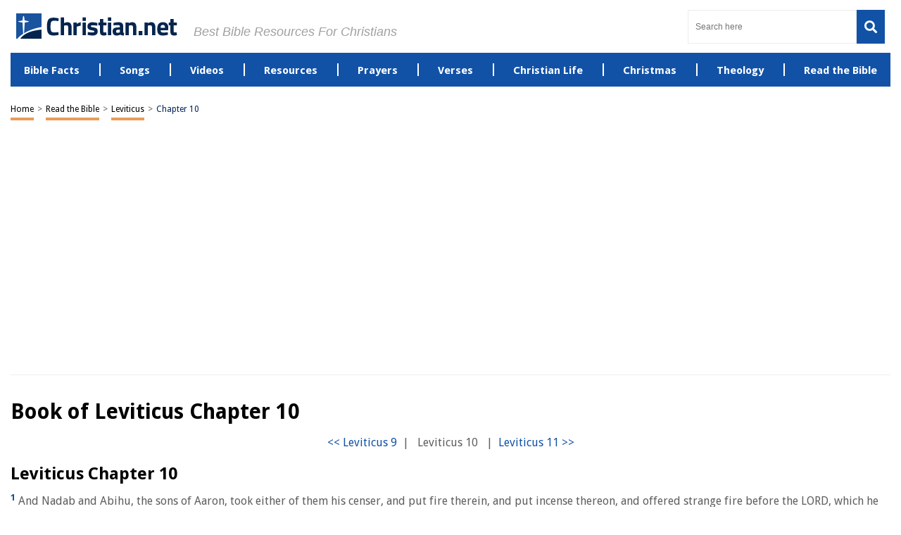

--- FILE ---
content_type: text/html; charset=UTF-8
request_url: https://christian.net/bible/?book=leviticus&chapter=10
body_size: 56402
content:
<!DOCTYPE HTML>

<html lang="en-US" prefix="og: https://ogp.me/ns# fb: https://ogp.me/ns/fb# article: https://ogp.me/ns/article#" style="margin-top:0 !important;">

<head>
	
<meta charset="UTF-8">

<meta name="viewport" content="width=device-width, initial-scale=1">

	
<script>
  (function (s, t, a, y, twenty, two) {
    s.Stay22 = s.Stay22 || {};
    s.Stay22.params = { lmaID: '686688484cfa7952b181e67a' };
    twenty = t.createElement(a);
    two = t.getElementsByTagName(a)[0];
    twenty.async = 1;
    twenty.src = y;
    two.parentNode.insertBefore(twenty, two);
  })(window, document, 'script', 'https://scripts.stay22.com/letmeallez.js');
</script>

	
<style>
	@font-face {font-family: Droid Sans;src: url(https://fonts.gstatic.com/s/droidsans/v12/SlGVmQWMvZQIdix7AFxXkHNSbRYXags.woff2);font-display:fallback;}
	html,body,div,span,applet,object,iframe,h1,h2,h3,h4,h5,h6,p,blockquote,pre,a,abbr,acronym,address,big,cite,code,del,dfn,em,img,ins,kbd,q,s,samp,small,strike,strong,sub,sup,tt,var,b,u,i,center,dl,dt,dd,ol,ul,li,fieldset,form,label,legend,table,caption,tbody,tfoot,thead,tr,th,td,article,aside,canvas,details,embed,figure,figcaption,footer,header,hgroup,menu,nav,output,ruby,section,summary,time,mark,audio,video{margin:0;padding:0;border:0;font-size:100%;font:inherit;vertical-align:baseline}:focus{outline:0}article,aside,details,figcaption,figure,footer,header,hgroup,menu,nav,section{display:block}body{line-height:1}ol,ul{list-style:none}blockquote,q{quotes:none}blockquote:before,blockquote:after,q:before,q:after{content:"";content:none}table{border-collapse:collapse;border-spacing:0}input[type=search]::-webkit-search-cancel-button,input[type=search]::-webkit-search-decoration,input[type=search]::-webkit-search-results-button,input[type=search]::-webkit-search-results-decoration{-webkit-appearance:none;-moz-appearance:none}input[type=search]{-webkit-appearance:none;-moz-appearance:none;-webkit-box-sizing:content-box;-moz-box-sizing:content-box;box-sizing:content-box}textarea{overflow:auto;vertical-align:top;resize:vertical}audio,canvas,video{display:inline-block;*display:inline;*zoom:1;max-width:100%}audio:not([controls]){display:none;height:0}[hidden]{display:none}html{font-size:100%;-webkit-text-size-adjust:100%;-ms-text-size-adjust:100%}a:focus{outline:thin dotted}a:active,a:hover{outline:0}img{border:0;-ms-interpolation-mode:bicubic}figure{margin:0}form{margin:0}fieldset{border:1px solid silver;margin:0 2px;padding:.35em .625em .75em}legend{border:0;padding:0;white-space:normal;*margin-left:-7px}button,input,select,textarea{font-size:100%;margin:0;vertical-align:baseline;*vertical-align:middle}button,input{line-height:normal}button,select{text-transform:none}button,html input[type=button],input[type=reset],input[type=submit]{-webkit-appearance:button;cursor:pointer;*overflow:visible}button[disabled],html input[disabled]{cursor:default}input[type=checkbox],input[type=radio]{box-sizing:border-box;padding:0;*height:13px;*width:13px}input[type=search]{-webkit-appearance:textfield;-moz-box-sizing:content-box;-webkit-box-sizing:content-box;box-sizing:content-box}input[type=search]::-webkit-search-cancel-button,input[type=search]::-webkit-search-decoration{-webkit-appearance:none}button::-moz-focus-inner,input::-moz-focus-inner{border:0;padding:0}textarea{overflow:auto;vertical-align:top}table{border-collapse:collapse;border-spacing:0}html,button,input,select,textarea{color:#222}::-moz-selection{background:#b3d4fc;text-shadow:none}::selection{background:#b3d4fc;text-shadow:none}img{vertical-align:middle}fieldset{border:0;margin:0;padding:0}textarea{resize:vertical}.chromeframe{margin:.2em 0;background:#ccc;color:#000;padding:.2em 0}*{box-sizing:border-box}@media(max-width: 991px){html,body{overflow-x:hidden !important}}h1{width:100%;font-family:"Droid Sans",sans-serif;font-weight:bold;color:#00235d;font-size:30px;margin:40px 0 20px}.hide-this{display:none}.hide-h1{opacity:0;position:absolute;pointer-events:none;height:0;top:0;left:0}.default-page{padding-bottom:40px}.default-page h2{width:100%;font-family:"Droid Sans",sans-serif;font-weight:bold;color:#00235d;font-size:24px;margin:20px 0 10px}.default-page h3{width:100%;font-family:"Droid Sans",sans-serif;font-weight:bold;color:#00235d;font-size:24px;margin:20px 0 10px}.default-page h4{width:100%;font-family:"Droid Sans",sans-serif;font-weight:bold;color:#00235d;font-size:19px;margin:20px 0 10px}.default-page h5,.default-page h6{width:100%;font-family:"Droid Sans",sans-serif;font-weight:bold;color:#00235d;font-size:17px;margin:20px 0 10px}.default-page p{font-family:"Droid Sans",sans-serif;color:#5f5f5f;font-size:18px;line-height:20px}.default-page p strong{font-weight:bold}.page-not-found{text-align:center;padding:100px 0;width:100%}@media(max-width: 767px){.page-not-found{padding:50px 15px !important}}.page-not-found h1{font-size:50px;color:#5f5f5f}@media(max-width: 767px){.page-not-found h1{font-size:30px}}.page-not-found a{font-family:"Droid Sans",sans-serif;text-decoration:none;font-size:20px;color:#00235d}.page-not-found img{max-width:500px;width:100%}.page-not-found .search-form{display:flex;width:100%;max-width:500px;margin:0 auto;padding:20px 0}.page-not-found .search-form label{display:flex;width:100%}.page-not-found .search-form input[type=search]{height:46px;border:1px solid #00235d;font-size:14px;padding:0 10px;width:100%}.page-not-found .search-form button{height:48px;background:#00235d;padding:0 12px;margin-left:8px;color:#fff;display:flex;justify-content:center;align-items:center;text-decoration:none;font-size:18px;border:none}.page-contact-us .default-page,.page-about-us .default-page,.page-terms .default-page,.page-privacy-policy .default-page,.page-write-for-us .default-page{padding:40px 0}.page-contact-us .default-page a,.page-about-us .default-page a,.page-terms .default-page a,.page-privacy-policy .default-page a,.page-write-for-us .default-page a{color:#00235d;font-family:"Droid Sans",sans-serif;text-decoration:none}.page-contact-us .default-page form,.page-about-us .default-page form,.page-terms .default-page form,.page-privacy-policy .default-page form,.page-write-for-us .default-page form{display:flex;flex-wrap:wrap;flex-direction:column;margin:20px 0}.page-contact-us .default-page form label,.page-about-us .default-page form label,.page-terms .default-page form label,.page-privacy-policy .default-page form label,.page-write-for-us .default-page form label{display:block;margin-top:10px;font-family:"Droid Sans",sans-serif;font-size:18px}.page-contact-us .default-page form .comment-form-cookies-consent,.page-about-us .default-page form .comment-form-cookies-consent,.page-terms .default-page form .comment-form-cookies-consent,.page-privacy-policy .default-page form .comment-form-cookies-consent,.page-write-for-us .default-page form .comment-form-cookies-consent{display:none}.page-contact-us .default-page form input[type=text],.page-contact-us .default-page form input[type=email],.page-about-us .default-page form input[type=text],.page-about-us .default-page form input[type=email],.page-terms .default-page form input[type=text],.page-terms .default-page form input[type=email],.page-privacy-policy .default-page form input[type=text],.page-privacy-policy .default-page form input[type=email],.page-write-for-us .default-page form input[type=text],.page-write-for-us .default-page form input[type=email]{border:none;border-bottom:1px solid #efefee;padding:20px 0 10px;font-family:"Droid Sans",sans-serif;font-size:14px}.page-contact-us .default-page form textarea,.page-about-us .default-page form textarea,.page-terms .default-page form textarea,.page-privacy-policy .default-page form textarea,.page-write-for-us .default-page form textarea{border:none;border-bottom:1px solid #efefee;padding:20px 0 10px;resize:none;font-family:"Droid Sans",sans-serif;font-size:14px}.page-contact-us .default-page form input[type=submit],.page-contact-us .default-page form #submit,.page-about-us .default-page form input[type=submit],.page-about-us .default-page form #submit,.page-terms .default-page form input[type=submit],.page-terms .default-page form #submit,.page-privacy-policy .default-page form input[type=submit],.page-privacy-policy .default-page form #submit,.page-write-for-us .default-page form input[type=submit],.page-write-for-us .default-page form #submit{align-self:flex-end;background-color:#00235d !important;text-transform:uppercase;font-size:16px !important;color:#fff !important;text-decoration:none;font-family:"Oswald",sans-serif;line-height:15px !important;padding:12px 25px !important;border-radius:5px !important;margin-top:25px !important;border:none !important;transition:all .3s}.page-contact-us .default-page form input[type=submit]:hover,.page-contact-us .default-page form #submit:hover,.page-about-us .default-page form input[type=submit]:hover,.page-about-us .default-page form #submit:hover,.page-terms .default-page form input[type=submit]:hover,.page-terms .default-page form #submit:hover,.page-privacy-policy .default-page form input[type=submit]:hover,.page-privacy-policy .default-page form #submit:hover,.page-write-for-us .default-page form input[type=submit]:hover,.page-write-for-us .default-page form #submit:hover{background-color:#033c9a}.page-contact-us .default-page .wpcf7-not-valid-tip,.page-about-us .default-page .wpcf7-not-valid-tip,.page-terms .default-page .wpcf7-not-valid-tip,.page-privacy-policy .default-page .wpcf7-not-valid-tip,.page-write-for-us .default-page .wpcf7-not-valid-tip{position:relative;top:4px;font-family:"Droid Sans",sans-serif;font-size:12px}.page-contact-us .default-page .wpcf7-response-output,.page-about-us .default-page .wpcf7-response-output,.page-terms .default-page .wpcf7-response-output,.page-privacy-policy .default-page .wpcf7-response-output,.page-write-for-us .default-page .wpcf7-response-output{font-family:"Droid Sans",sans-serif;font-size:14px}.page-template-default h1{margin-top:0 !important}.no-product-available{font-family:"Droid Sans",sans-serif;font-weight:bold;color:#00235d;font-size:30px;margin:0 0 40px}.adsense-wrapper{width:100%;margin:auto;text-align:center;display:block}.top-page-ads,.bottom-page-ads{width:100%;height:280px;max-height:300px;margin:auto}@media(max-width: 767px){.top-page-ads,.bottom-page-ads{width:300px;height:300px}}.animated{-webkit-animation-duration:.7s;animation-duration:.7s;-webkit-animation-fill-mode:both;animation-fill-mode:both}.animated.infinite{-webkit-animation-iteration-count:infinite;animation-iteration-count:infinite}.animated.hinge{-webkit-animation-duration:2s;animation-duration:2s}.animated.flipOutX,.animated.flipOutY,.animated.bounceIn,.animated.bounceOut{-webkit-animation-duration:.75s;animation-duration:.75s}@-webkit-keyframes bounce{from,20%,53%,80%,to{-webkit-animation-timing-function:cubic-bezier(0.215, 0.61, 0.355, 1);animation-timing-function:cubic-bezier(0.215, 0.61, 0.355, 1);-webkit-transform:translate3d(0, 0, 0);transform:translate3d(0, 0, 0)}40%,43%{-webkit-animation-timing-function:cubic-bezier(0.755, 0.05, 0.855, 0.06);animation-timing-function:cubic-bezier(0.755, 0.05, 0.855, 0.06);-webkit-transform:translate3d(0, -30px, 0);transform:translate3d(0, -30px, 0)}70%{-webkit-animation-timing-function:cubic-bezier(0.755, 0.05, 0.855, 0.06);animation-timing-function:cubic-bezier(0.755, 0.05, 0.855, 0.06);-webkit-transform:translate3d(0, -15px, 0);transform:translate3d(0, -15px, 0)}90%{-webkit-transform:translate3d(0, -4px, 0);transform:translate3d(0, -4px, 0)}}@keyframes bounce{from,20%,53%,80%,to{-webkit-animation-timing-function:cubic-bezier(0.215, 0.61, 0.355, 1);animation-timing-function:cubic-bezier(0.215, 0.61, 0.355, 1);-webkit-transform:translate3d(0, 0, 0);transform:translate3d(0, 0, 0)}40%,43%{-webkit-animation-timing-function:cubic-bezier(0.755, 0.05, 0.855, 0.06);animation-timing-function:cubic-bezier(0.755, 0.05, 0.855, 0.06);-webkit-transform:translate3d(0, -20px, 0);transform:translate3d(0, -20px, 0)}70%{-webkit-animation-timing-function:cubic-bezier(0.755, 0.05, 0.855, 0.06);animation-timing-function:cubic-bezier(0.755, 0.05, 0.855, 0.06);-webkit-transform:translate3d(0, -10px, 0);transform:translate3d(0, -10px, 0)}90%{-webkit-transform:translate3d(0, -4px, 0);transform:translate3d(0, -4px, 0)}}.bounce{-webkit-animation-name:bounce infinite;animation-name:bounce infinite;-webkit-transform-origin:center bottom;transform-origin:center bottom}@-webkit-keyframes flash{from,50%,to{opacity:1}25%,75%{opacity:0}}@keyframes flash{from,50%,to{opacity:1}25%,75%{opacity:0}}.flash{-webkit-animation-name:flash;animation-name:flash}@-webkit-keyframes pulse{from{-webkit-transform:scale3d(1, 1, 1);transform:scale3d(1, 1, 1)}50%{-webkit-transform:scale3d(1.05, 1.05, 1.05);transform:scale3d(1.05, 1.05, 1.05)}to{-webkit-transform:scale3d(1, 1, 1);transform:scale3d(1, 1, 1)}}@keyframes pulse{from{-webkit-transform:scale3d(1, 1, 1);transform:scale3d(1, 1, 1)}50%{-webkit-transform:scale3d(1.05, 1.05, 1.05);transform:scale3d(1.05, 1.05, 1.05)}to{-webkit-transform:scale3d(1, 1, 1);transform:scale3d(1, 1, 1)}}.pulse{-webkit-animation-name:pulse;animation-name:pulse}@-webkit-keyframes rubberBand{from{-webkit-transform:scale3d(1, 1, 1);transform:scale3d(1, 1, 1)}30%{-webkit-transform:scale3d(1.25, 0.75, 1);transform:scale3d(1.25, 0.75, 1)}40%{-webkit-transform:scale3d(0.75, 1.25, 1);transform:scale3d(0.75, 1.25, 1)}50%{-webkit-transform:scale3d(1.15, 0.85, 1);transform:scale3d(1.15, 0.85, 1)}65%{-webkit-transform:scale3d(0.95, 1.05, 1);transform:scale3d(0.95, 1.05, 1)}75%{-webkit-transform:scale3d(1.05, 0.95, 1);transform:scale3d(1.05, 0.95, 1)}to{-webkit-transform:scale3d(1, 1, 1);transform:scale3d(1, 1, 1)}}@keyframes rubberBand{from{-webkit-transform:scale3d(1, 1, 1);transform:scale3d(1, 1, 1)}30%{-webkit-transform:scale3d(1.25, 0.75, 1);transform:scale3d(1.25, 0.75, 1)}40%{-webkit-transform:scale3d(0.75, 1.25, 1);transform:scale3d(0.75, 1.25, 1)}50%{-webkit-transform:scale3d(1.15, 0.85, 1);transform:scale3d(1.15, 0.85, 1)}65%{-webkit-transform:scale3d(0.95, 1.05, 1);transform:scale3d(0.95, 1.05, 1)}75%{-webkit-transform:scale3d(1.05, 0.95, 1);transform:scale3d(1.05, 0.95, 1)}to{-webkit-transform:scale3d(1, 1, 1);transform:scale3d(1, 1, 1)}}.rubberBand{-webkit-animation-name:rubberBand;animation-name:rubberBand}@-webkit-keyframes shake{from,to{-webkit-transform:translate3d(0, 0, 0);transform:translate3d(0, 0, 0)}10%,30%,50%,70%,90%{-webkit-transform:translate3d(-10px, 0, 0);transform:translate3d(-10px, 0, 0)}20%,40%,60%,80%{-webkit-transform:translate3d(10px, 0, 0);transform:translate3d(10px, 0, 0)}}@keyframes shake{from,to{-webkit-transform:translate3d(0, 0, 0);transform:translate3d(0, 0, 0)}10%,30%,50%,70%,90%{-webkit-transform:translate3d(-10px, 0, 0);transform:translate3d(-10px, 0, 0)}20%,40%,60%,80%{-webkit-transform:translate3d(10px, 0, 0);transform:translate3d(10px, 0, 0)}}.shake{-webkit-animation-name:shake;animation-name:shake}@-webkit-keyframes headShake{0%{-webkit-transform:translateX(0);transform:translateX(0)}6.5%{-webkit-transform:translateX(-6px) rotateY(-9deg);transform:translateX(-6px) rotateY(-9deg)}18.5%{-webkit-transform:translateX(5px) rotateY(7deg);transform:translateX(5px) rotateY(7deg)}31.5%{-webkit-transform:translateX(-3px) rotateY(-5deg);transform:translateX(-3px) rotateY(-5deg)}43.5%{-webkit-transform:translateX(2px) rotateY(3deg);transform:translateX(2px) rotateY(3deg)}50%{-webkit-transform:translateX(0);transform:translateX(0)}}@keyframes headShake{0%{-webkit-transform:translateX(0);transform:translateX(0)}6.5%{-webkit-transform:translateX(-6px) rotateY(-9deg);transform:translateX(-6px) rotateY(-9deg)}18.5%{-webkit-transform:translateX(5px) rotateY(7deg);transform:translateX(5px) rotateY(7deg)}31.5%{-webkit-transform:translateX(-3px) rotateY(-5deg);transform:translateX(-3px) rotateY(-5deg)}43.5%{-webkit-transform:translateX(2px) rotateY(3deg);transform:translateX(2px) rotateY(3deg)}50%{-webkit-transform:translateX(0);transform:translateX(0)}}.headShake{-webkit-animation-timing-function:ease-in-out;animation-timing-function:ease-in-out;-webkit-animation-name:headShake;animation-name:headShake}@-webkit-keyframes swing{20%{-webkit-transform:rotate3d(0, 0, 1, 15deg);transform:rotate3d(0, 0, 1, 15deg)}40%{-webkit-transform:rotate3d(0, 0, 1, -10deg);transform:rotate3d(0, 0, 1, -10deg)}60%{-webkit-transform:rotate3d(0, 0, 1, 5deg);transform:rotate3d(0, 0, 1, 5deg)}80%{-webkit-transform:rotate3d(0, 0, 1, -5deg);transform:rotate3d(0, 0, 1, -5deg)}to{-webkit-transform:rotate3d(0, 0, 1, 0deg);transform:rotate3d(0, 0, 1, 0deg)}}@keyframes swing{20%{-webkit-transform:rotate3d(0, 0, 1, 15deg);transform:rotate3d(0, 0, 1, 15deg)}40%{-webkit-transform:rotate3d(0, 0, 1, -10deg);transform:rotate3d(0, 0, 1, -10deg)}60%{-webkit-transform:rotate3d(0, 0, 1, 5deg);transform:rotate3d(0, 0, 1, 5deg)}80%{-webkit-transform:rotate3d(0, 0, 1, -5deg);transform:rotate3d(0, 0, 1, -5deg)}to{-webkit-transform:rotate3d(0, 0, 1, 0deg);transform:rotate3d(0, 0, 1, 0deg)}}.swing{-webkit-transform-origin:top center;transform-origin:top center;-webkit-animation-name:swing;animation-name:swing}@-webkit-keyframes tada{from{-webkit-transform:scale3d(1, 1, 1);transform:scale3d(1, 1, 1)}10%,20%{-webkit-transform:scale3d(0.9, 0.9, 0.9) rotate3d(0, 0, 1, -3deg);transform:scale3d(0.9, 0.9, 0.9) rotate3d(0, 0, 1, -3deg)}30%,50%,70%,90%{-webkit-transform:scale3d(1.1, 1.1, 1.1) rotate3d(0, 0, 1, 3deg);transform:scale3d(1.1, 1.1, 1.1) rotate3d(0, 0, 1, 3deg)}40%,60%,80%{-webkit-transform:scale3d(1.1, 1.1, 1.1) rotate3d(0, 0, 1, -3deg);transform:scale3d(1.1, 1.1, 1.1) rotate3d(0, 0, 1, -3deg)}to{-webkit-transform:scale3d(1, 1, 1);transform:scale3d(1, 1, 1)}}@keyframes tada{from{-webkit-transform:scale3d(1, 1, 1);transform:scale3d(1, 1, 1)}10%,20%{-webkit-transform:scale3d(0.9, 0.9, 0.9) rotate3d(0, 0, 1, -3deg);transform:scale3d(0.9, 0.9, 0.9) rotate3d(0, 0, 1, -3deg)}30%,50%,70%,90%{-webkit-transform:scale3d(1.1, 1.1, 1.1) rotate3d(0, 0, 1, 3deg);transform:scale3d(1.1, 1.1, 1.1) rotate3d(0, 0, 1, 3deg)}40%,60%,80%{-webkit-transform:scale3d(1.1, 1.1, 1.1) rotate3d(0, 0, 1, -3deg);transform:scale3d(1.1, 1.1, 1.1) rotate3d(0, 0, 1, -3deg)}to{-webkit-transform:scale3d(1, 1, 1);transform:scale3d(1, 1, 1)}}.tada{-webkit-animation-name:tada;animation-name:tada}@-webkit-keyframes wobble{from{-webkit-transform:none;transform:none}15%{-webkit-transform:translate3d(-25%, 0, 0) rotate3d(0, 0, 1, -5deg);transform:translate3d(-25%, 0, 0) rotate3d(0, 0, 1, -5deg)}30%{-webkit-transform:translate3d(20%, 0, 0) rotate3d(0, 0, 1, 3deg);transform:translate3d(20%, 0, 0) rotate3d(0, 0, 1, 3deg)}45%{-webkit-transform:translate3d(-15%, 0, 0) rotate3d(0, 0, 1, -3deg);transform:translate3d(-15%, 0, 0) rotate3d(0, 0, 1, -3deg)}60%{-webkit-transform:translate3d(10%, 0, 0) rotate3d(0, 0, 1, 2deg);transform:translate3d(10%, 0, 0) rotate3d(0, 0, 1, 2deg)}75%{-webkit-transform:translate3d(-5%, 0, 0) rotate3d(0, 0, 1, -1deg);transform:translate3d(-5%, 0, 0) rotate3d(0, 0, 1, -1deg)}to{-webkit-transform:none;transform:none}}@keyframes wobble{from{-webkit-transform:none;transform:none}15%{-webkit-transform:translate3d(-25%, 0, 0) rotate3d(0, 0, 1, -5deg);transform:translate3d(-25%, 0, 0) rotate3d(0, 0, 1, -5deg)}30%{-webkit-transform:translate3d(20%, 0, 0) rotate3d(0, 0, 1, 3deg);transform:translate3d(20%, 0, 0) rotate3d(0, 0, 1, 3deg)}45%{-webkit-transform:translate3d(-15%, 0, 0) rotate3d(0, 0, 1, -3deg);transform:translate3d(-15%, 0, 0) rotate3d(0, 0, 1, -3deg)}60%{-webkit-transform:translate3d(10%, 0, 0) rotate3d(0, 0, 1, 2deg);transform:translate3d(10%, 0, 0) rotate3d(0, 0, 1, 2deg)}75%{-webkit-transform:translate3d(-5%, 0, 0) rotate3d(0, 0, 1, -1deg);transform:translate3d(-5%, 0, 0) rotate3d(0, 0, 1, -1deg)}to{-webkit-transform:none;transform:none}}.wobble{-webkit-animation-name:wobble;animation-name:wobble}@-webkit-keyframes jello{from,11.1%,to{-webkit-transform:none;transform:none}22.2%{-webkit-transform:skewX(-12.5deg) skewY(-12.5deg);transform:skewX(-12.5deg) skewY(-12.5deg)}33.3%{-webkit-transform:skewX(6.25deg) skewY(6.25deg);transform:skewX(6.25deg) skewY(6.25deg)}44.4%{-webkit-transform:skewX(-3.125deg) skewY(-3.125deg);transform:skewX(-3.125deg) skewY(-3.125deg)}55.5%{-webkit-transform:skewX(1.5625deg) skewY(1.5625deg);transform:skewX(1.5625deg) skewY(1.5625deg)}66.6%{-webkit-transform:skewX(-0.78125deg) skewY(-0.78125deg);transform:skewX(-0.78125deg) skewY(-0.78125deg)}77.7%{-webkit-transform:skewX(0.390625deg) skewY(0.390625deg);transform:skewX(0.390625deg) skewY(0.390625deg)}88.8%{-webkit-transform:skewX(-0.1953125deg) skewY(-0.1953125deg);transform:skewX(-0.1953125deg) skewY(-0.1953125deg)}}@keyframes jello{from,11.1%,to{-webkit-transform:none;transform:none}22.2%{-webkit-transform:skewX(-12.5deg) skewY(-12.5deg);transform:skewX(-12.5deg) skewY(-12.5deg)}33.3%{-webkit-transform:skewX(6.25deg) skewY(6.25deg);transform:skewX(6.25deg) skewY(6.25deg)}44.4%{-webkit-transform:skewX(-3.125deg) skewY(-3.125deg);transform:skewX(-3.125deg) skewY(-3.125deg)}55.5%{-webkit-transform:skewX(1.5625deg) skewY(1.5625deg);transform:skewX(1.5625deg) skewY(1.5625deg)}66.6%{-webkit-transform:skewX(-0.78125deg) skewY(-0.78125deg);transform:skewX(-0.78125deg) skewY(-0.78125deg)}77.7%{-webkit-transform:skewX(0.390625deg) skewY(0.390625deg);transform:skewX(0.390625deg) skewY(0.390625deg)}88.8%{-webkit-transform:skewX(-0.1953125deg) skewY(-0.1953125deg);transform:skewX(-0.1953125deg) skewY(-0.1953125deg)}}.jello{-webkit-animation-name:jello;animation-name:jello;-webkit-transform-origin:center;transform-origin:center}@-webkit-keyframes bounceIn{from,20%,40%,60%,80%,to{-webkit-animation-timing-function:cubic-bezier(0.215, 0.61, 0.355, 1);animation-timing-function:cubic-bezier(0.215, 0.61, 0.355, 1)}0%{opacity:0;-webkit-transform:scale3d(0.3, 0.3, 0.3);transform:scale3d(0.3, 0.3, 0.3)}20%{-webkit-transform:scale3d(1.1, 1.1, 1.1);transform:scale3d(1.1, 1.1, 1.1)}40%{-webkit-transform:scale3d(0.9, 0.9, 0.9);transform:scale3d(0.9, 0.9, 0.9)}60%{opacity:1;-webkit-transform:scale3d(1.03, 1.03, 1.03);transform:scale3d(1.03, 1.03, 1.03)}80%{-webkit-transform:scale3d(0.97, 0.97, 0.97);transform:scale3d(0.97, 0.97, 0.97)}to{opacity:1;-webkit-transform:scale3d(1, 1, 1);transform:scale3d(1, 1, 1)}}@keyframes bounceIn{from,20%,40%,60%,80%,to{-webkit-animation-timing-function:cubic-bezier(0.215, 0.61, 0.355, 1);animation-timing-function:cubic-bezier(0.215, 0.61, 0.355, 1)}0%{opacity:0;-webkit-transform:scale3d(0.3, 0.3, 0.3);transform:scale3d(0.3, 0.3, 0.3)}20%{-webkit-transform:scale3d(1.1, 1.1, 1.1);transform:scale3d(1.1, 1.1, 1.1)}40%{-webkit-transform:scale3d(0.9, 0.9, 0.9);transform:scale3d(0.9, 0.9, 0.9)}60%{opacity:1;-webkit-transform:scale3d(1.03, 1.03, 1.03);transform:scale3d(1.03, 1.03, 1.03)}80%{-webkit-transform:scale3d(0.97, 0.97, 0.97);transform:scale3d(0.97, 0.97, 0.97)}to{opacity:1;-webkit-transform:scale3d(1, 1, 1);transform:scale3d(1, 1, 1)}}.bounceIn{-webkit-animation-name:bounceIn;animation-name:bounceIn}@-webkit-keyframes bounceInDown{from,60%,75%,90%,to{-webkit-animation-timing-function:cubic-bezier(0.215, 0.61, 0.355, 1);animation-timing-function:cubic-bezier(0.215, 0.61, 0.355, 1)}0%{opacity:0;-webkit-transform:translate3d(0, -100px, 0);transform:translate3d(0, -100px, 0)}60%{opacity:1;-webkit-transform:translate3d(0, 25px, 0);transform:translate3d(0, 25px, 0)}75%{-webkit-transform:translate3d(0, -10px, 0);transform:translate3d(0, -10px, 0)}90%{-webkit-transform:translate3d(0, 5px, 0);transform:translate3d(0, 5px, 0)}to{-webkit-transform:translate3d(0, 0, 0);transform:translate3d(0, 0, 0)}}@keyframes bounceInDown{from,60%,75%,90%,to{-webkit-animation-timing-function:cubic-bezier(0.215, 0.61, 0.355, 1);animation-timing-function:cubic-bezier(0.215, 0.61, 0.355, 1)}0%{opacity:0;-webkit-transform:translate3d(0, -100px, 0);transform:translate3d(0, -100px, 0)}60%{opacity:1;-webkit-transform:translate3d(0, 25px, 0);transform:translate3d(0, 25px, 0)}75%{-webkit-transform:translate3d(0, -10px, 0);transform:translate3d(0, -10px, 0)}90%{-webkit-transform:translate3d(0, 5px, 0);transform:translate3d(0, 5px, 0)}to{-webkit-transform:translate3d(0, 0, 0);transform:translate3d(0, 0, 0)}}.bounceInDown{-webkit-animation-name:bounceInDown;animation-name:bounceInDown}@-webkit-keyframes bounceInLeft{from,60%,75%,90%,to{-webkit-animation-timing-function:cubic-bezier(0.215, 0.61, 0.355, 1);animation-timing-function:cubic-bezier(0.215, 0.61, 0.355, 1)}0%{opacity:0;-webkit-transform:translate3d(-3000px, 0, 0);transform:translate3d(-3000px, 0, 0)}60%{opacity:1;-webkit-transform:translate3d(25px, 0, 0);transform:translate3d(25px, 0, 0)}75%{-webkit-transform:translate3d(-10px, 0, 0);transform:translate3d(-10px, 0, 0)}90%{-webkit-transform:translate3d(5px, 0, 0);transform:translate3d(5px, 0, 0)}to{-webkit-transform:none;transform:none}}@keyframes bounceInLeft{from,60%,75%,90%,to{-webkit-animation-timing-function:cubic-bezier(0.215, 0.61, 0.355, 1);animation-timing-function:cubic-bezier(0.215, 0.61, 0.355, 1)}0%{opacity:0;-webkit-transform:translate3d(-3000px, 0, 0);transform:translate3d(-3000px, 0, 0)}60%{opacity:1;-webkit-transform:translate3d(25px, 0, 0);transform:translate3d(25px, 0, 0)}75%{-webkit-transform:translate3d(-10px, 0, 0);transform:translate3d(-10px, 0, 0)}90%{-webkit-transform:translate3d(5px, 0, 0);transform:translate3d(5px, 0, 0)}to{-webkit-transform:none;transform:none}}.bounceInLeft{-webkit-animation-name:bounceInLeft;animation-name:bounceInLeft}@-webkit-keyframes bounceInRight{from,60%,75%,90%,to{-webkit-animation-timing-function:cubic-bezier(0.215, 0.61, 0.355, 1);animation-timing-function:cubic-bezier(0.215, 0.61, 0.355, 1)}from{opacity:0;-webkit-transform:translate3d(2000px, 0, 0);transform:translate3d(2000px, 0, 0)}60%{opacity:1;-webkit-transform:translate3d(-10px, 0, 0);transform:translate3d(-10px, 0, 0)}90%{-webkit-transform:translate3d(0px, 0, 0);transform:translate3d(0px, 0, 0)}to{-webkit-transform:none;transform:none}}@keyframes bounceInRight{from,60%,75%,90%,to{-webkit-animation-timing-function:cubic-bezier(0.215, 0.61, 0.355, 1);animation-timing-function:cubic-bezier(0.215, 0.61, 0.355, 1)}from{opacity:0;-webkit-transform:translate3d(2000px, 0, 0);transform:translate3d(2000px, 0, 0)}60%{opacity:1;-webkit-transform:translate3d(-10px, 0, 0);transform:translate3d(-10px, 0, 0)}90%{-webkit-transform:translate3d(0px, 0, 0);transform:translate3d(0px, 0, 0)}to{-webkit-transform:none;transform:none}}.bounceInRight{-webkit-animation-name:bounceInRight;animation-name:bounceInRight}@-webkit-keyframes bounceInUp{from,60%,75%,90%,to{-webkit-animation-timing-function:cubic-bezier(0.215, 0.61, 0.355, 1);animation-timing-function:cubic-bezier(0.215, 0.61, 0.355, 1)}from{opacity:0;-webkit-transform:translate3d(0, 3000px, 0);transform:translate3d(0, 3000px, 0)}60%{opacity:1;-webkit-transform:translate3d(0, -20px, 0);transform:translate3d(0, -20px, 0)}75%{-webkit-transform:translate3d(0, 10px, 0);transform:translate3d(0, 10px, 0)}90%{-webkit-transform:translate3d(0, -5px, 0);transform:translate3d(0, -5px, 0)}to{-webkit-transform:translate3d(0, 0, 0);transform:translate3d(0, 0, 0)}}@keyframes bounceInUp{from,60%,75%,90%,to{-webkit-animation-timing-function:cubic-bezier(0.215, 0.61, 0.355, 1);animation-timing-function:cubic-bezier(0.215, 0.61, 0.355, 1)}from{opacity:0;-webkit-transform:translate3d(0, 3000px, 0);transform:translate3d(0, 3000px, 0)}60%{opacity:1;-webkit-transform:translate3d(0, -20px, 0);transform:translate3d(0, -20px, 0)}75%{-webkit-transform:translate3d(0, 10px, 0);transform:translate3d(0, 10px, 0)}90%{-webkit-transform:translate3d(0, -5px, 0);transform:translate3d(0, -5px, 0)}to{-webkit-transform:translate3d(0, 0, 0);transform:translate3d(0, 0, 0)}}.bounceInUp{-webkit-animation-name:bounceInUp;animation-name:bounceInUp}@-webkit-keyframes bounceOut{20%{-webkit-transform:scale3d(0.9, 0.9, 0.9);transform:scale3d(0.9, 0.9, 0.9)}50%,55%{opacity:1;-webkit-transform:scale3d(1.1, 1.1, 1.1);transform:scale3d(1.1, 1.1, 1.1)}to{opacity:0;-webkit-transform:scale3d(0.3, 0.3, 0.3);transform:scale3d(0.3, 0.3, 0.3)}}@keyframes bounceOut{20%{-webkit-transform:scale3d(0.9, 0.9, 0.9);transform:scale3d(0.9, 0.9, 0.9)}50%,55%{opacity:1;-webkit-transform:scale3d(1.1, 1.1, 1.1);transform:scale3d(1.1, 1.1, 1.1)}to{opacity:0;-webkit-transform:scale3d(0.3, 0.3, 0.3);transform:scale3d(0.3, 0.3, 0.3)}}.bounceOut{-webkit-animation-name:bounceOut;animation-name:bounceOut}@-webkit-keyframes bounceOutDown{20%{-webkit-transform:translate3d(0, 10px, 0);transform:translate3d(0, 10px, 0)}40%,45%{opacity:1;-webkit-transform:translate3d(0, -20px, 0);transform:translate3d(0, -20px, 0)}to{opacity:0;-webkit-transform:translate3d(0, 2000px, 0);transform:translate3d(0, 2000px, 0)}}@keyframes bounceOutDown{20%{-webkit-transform:translate3d(0, 10px, 0);transform:translate3d(0, 10px, 0)}40%,45%{opacity:1;-webkit-transform:translate3d(0, -20px, 0);transform:translate3d(0, -20px, 0)}to{opacity:0;-webkit-transform:translate3d(0, 2000px, 0);transform:translate3d(0, 2000px, 0)}}.bounceOutDown{-webkit-animation-name:bounceOutDown;animation-name:bounceOutDown}@-webkit-keyframes bounceOutLeft{20%{opacity:1;-webkit-transform:translate3d(10px, 0, 0);transform:translate3d(10px, 0, 0)}to{opacity:0;-webkit-transform:translate3d(-2000px, 0, 0);transform:translate3d(-2000px, 0, 0)}}@keyframes bounceOutLeft{20%{opacity:1;-webkit-transform:translate3d(10px, 0, 0);transform:translate3d(10px, 0, 0)}to{opacity:0;-webkit-transform:translate3d(-2000px, 0, 0);transform:translate3d(-2000px, 0, 0)}}.bounceOutLeft{-webkit-animation-name:bounceOutLeft;animation-name:bounceOutLeft}@-webkit-keyframes bounceOutRight{20%{opacity:1;-webkit-transform:translate3d(-20px, 0, 0);transform:translate3d(-20px, 0, 0)}to{opacity:0;-webkit-transform:translate3d(2000px, 0, 0);transform:translate3d(2000px, 0, 0)}}@keyframes bounceOutRight{20%{opacity:1;-webkit-transform:translate3d(-20px, 0, 0);transform:translate3d(-20px, 0, 0)}to{opacity:0;-webkit-transform:translate3d(2000px, 0, 0);transform:translate3d(2000px, 0, 0)}}.bounceOutRight{-webkit-animation-name:bounceOutRight;animation-name:bounceOutRight}@-webkit-keyframes bounceOutUp{20%{-webkit-transform:translate3d(0, -10px, 0);transform:translate3d(0, -10px, 0)}40%,45%{opacity:1;-webkit-transform:translate3d(0, 20px, 0);transform:translate3d(0, 20px, 0)}to{opacity:0;-webkit-transform:translate3d(0, -2000px, 0);transform:translate3d(0, -2000px, 0)}}@keyframes bounceOutUp{20%{-webkit-transform:translate3d(0, -10px, 0);transform:translate3d(0, -10px, 0)}40%,45%{opacity:1;-webkit-transform:translate3d(0, 20px, 0);transform:translate3d(0, 20px, 0)}to{opacity:0;-webkit-transform:translate3d(0, -2000px, 0);transform:translate3d(0, -2000px, 0)}}.bounceOutUp{-webkit-animation-name:bounceOutUp;animation-name:bounceOutUp}@-webkit-keyframes fadeIn{from{opacity:0}to{opacity:1}}@keyframes fadeIn{from{opacity:0}to{opacity:1}}.fadeIn{-webkit-animation-name:fadeIn;animation-name:fadeIn}@-webkit-keyframes fadeInDown{from{opacity:0;-webkit-transform:translate3d(0, -20px, 0);transform:translate3d(0, -20px, 0)}to{opacity:1;-webkit-transform:none;transform:none}}@keyframes fadeInDown{from{opacity:0;-webkit-transform:translate3d(0, -20px, 0);transform:translate3d(0, -20px, 0)}to{opacity:1;-webkit-transform:none;transform:none}}.fadeInDown{-webkit-animation-name:fadeInDown;animation-name:fadeInDown}@-webkit-keyframes fadeInDownBig{from{opacity:0;-webkit-transform:translate3d(0, -2000px, 0);transform:translate3d(0, -2000px, 0)}to{opacity:1;-webkit-transform:none;transform:none}}@keyframes fadeInDownBig{from{opacity:0;-webkit-transform:translate3d(0, -2000px, 0);transform:translate3d(0, -2000px, 0)}to{opacity:1;-webkit-transform:none;transform:none}}.fadeInDownBig{-webkit-animation-name:fadeInDownBig;animation-name:fadeInDownBig}@-webkit-keyframes fadeInLeft{from{opacity:0;-webkit-transform:translate3d(-30px, 0, 0);transform:translate3d(-30px, 0, 0)}to{opacity:1;-webkit-transform:none;transform:none}}@keyframes fadeInLeft{from{opacity:0;-webkit-transform:translate3d(-30px, 0, 0);transform:translate3d(-30px, 0, 0)}to{opacity:1;-webkit-transform:none;transform:none}}.fadeInLeft{-webkit-animation-name:fadeInLeft;animation-name:fadeInLeft}@-webkit-keyframes fadeInLeftBig{from{opacity:0;-webkit-transform:translate3d(-100px, 0, 0);transform:translate3d(-100px, 0, 0)}to{opacity:1;-webkit-transform:none;transform:none}}@keyframes fadeInLeftBig{from{opacity:0;-webkit-transform:translate3d(-100px, 0, 0);transform:translate3d(-100px, 0, 0)}to{opacity:1;-webkit-transform:none;transform:none}}.fadeInleftBig{-webkit-animation-name:fadeInLeftBig;animation-name:fadeInLeftBig}@-webkit-keyframes fadeInRight{from{opacity:0;-webkit-transform:translate3d(30px, 0, 0);transform:translate3d(30px, 0, 0)}to{opacity:1;-webkit-transform:none;transform:none}}@keyframes fadeInRight{from{opacity:0;-webkit-transform:translate3d(30px, 0, 0);transform:translate3d(30px, 0, 0)}to{opacity:1;-webkit-transform:none;transform:none}}.fadeInRight{-webkit-animation-name:fadeInRight;animation-name:fadeInRight}@-webkit-keyframes fadeInRightBig{from{opacity:0;-webkit-transform:translate3d(100px, 0, 0);transform:translate3d(100px, 0, 0)}to{opacity:1;-webkit-transform:none;transform:none}}@keyframes fadeInRightBig{from{opacity:0;-webkit-transform:translate3d(100px, 0, 0);transform:translate3d(100px, 0, 0)}to{opacity:1;-webkit-transform:none;transform:none}}.fadeInrightBig{-webkit-animation-name:fadeInRightBig;animation-name:fadeInRightBig}@-webkit-keyframes fadeInUp{from{opacity:0;-webkit-transform:translate3d(0, 40px, 0);transform:translate3d(0, 40px, 0)}to{opacity:1;-webkit-transform:none;transform:none}}@keyframes fadeInUp{from{opacity:0;-webkit-transform:translate3d(0, 40px, 0);transform:translate3d(0, 40px, 0)}to{opacity:1;-webkit-transform:none;transform:none}}.fadeInUp{-webkit-animation-name:fadeInUp;animation-name:fadeInUp}@-webkit-keyframes fadeInUpBig{from{opacity:0;-webkit-transform:translate3d(0, 200px, 0);transform:translate3d(0, 200px, 0)}to{opacity:1;-webkit-transform:none;transform:none}}@keyframes fadeInUpBig{from{opacity:0;-webkit-transform:translate3d(0, 200px, 0);transform:translate3d(0, 200px, 0)}to{opacity:1;-webkit-transform:none;transform:none}}.fadeInUpBig{-webkit-animation-name:fadeInUpBig;animation-name:fadeInUpBig}@-webkit-keyframes fadeOut{from{opacity:1}to{opacity:0}}@keyframes fadeOut{from{opacity:1}to{opacity:0}}.fadeOut{-webkit-animation-name:fadeOut;animation-name:fadeOut}@-webkit-keyframes fadeOutDown{from{opacity:1}to{opacity:0;-webkit-transform:translate3d(0, 100%, 0);transform:translate3d(0, 100%, 0)}}@keyframes fadeOutDown{from{opacity:1}to{opacity:0;-webkit-transform:translate3d(0, 100%, 0);transform:translate3d(0, 100%, 0)}}.fadeOutDown{-webkit-animation-name:fadeOutDown;animation-name:fadeOutDown}@-webkit-keyframes fadeOutDownBig{from{opacity:1}to{opacity:0;-webkit-transform:translate3d(0, 2000px, 0);transform:translate3d(0, 2000px, 0)}}@keyframes fadeOutDownBig{from{opacity:1}to{opacity:0;-webkit-transform:translate3d(0, 2000px, 0);transform:translate3d(0, 2000px, 0)}}.fadeOutDownBig{-webkit-animation-name:fadeOutDownBig;animation-name:fadeOutDownBig}@-webkit-keyframes fadeOutLeft{from{opacity:1}to{opacity:0;-webkit-transform:translate3d(-100%, 0, 0);transform:translate3d(-100%, 0, 0)}}@keyframes fadeOutLeft{from{opacity:1}to{opacity:0;-webkit-transform:translate3d(-100%, 0, 0);transform:translate3d(-100%, 0, 0)}}.fadeOutLeft{-webkit-animation-name:fadeOutLeft;animation-name:fadeOutLeft}@-webkit-keyframes fadeOutLeftBig{from{opacity:1}to{opacity:0;-webkit-transform:translate3d(-2000px, 0, 0);transform:translate3d(-2000px, 0, 0)}}@keyframes fadeOutLeftBig{from{opacity:1}to{opacity:0;-webkit-transform:translate3d(-2000px, 0, 0);transform:translate3d(-2000px, 0, 0)}}.fadeOutLeftBig{-webkit-animation-name:fadeOutLeftBig;animation-name:fadeOutLeftBig}@-webkit-keyframes fadeOutRight{from{opacity:1}to{opacity:0;-webkit-transform:translate3d(100%, 0, 0);transform:translate3d(100%, 0, 0)}}@keyframes fadeOutRight{from{opacity:1}to{opacity:0;-webkit-transform:translate3d(100%, 0, 0);transform:translate3d(100%, 0, 0)}}.fadeOutRight{-webkit-animation-name:fadeOutRight;animation-name:fadeOutRight}@-webkit-keyframes fadeOutRightBig{from{opacity:1}to{opacity:0;-webkit-transform:translate3d(2000px, 0, 0);transform:translate3d(2000px, 0, 0)}}@keyframes fadeOutRightBig{from{opacity:1}to{opacity:0;-webkit-transform:translate3d(2000px, 0, 0);transform:translate3d(2000px, 0, 0)}}.fadeOutRightBig{-webkit-animation-name:fadeOutRightBig;animation-name:fadeOutRightBig}@-webkit-keyframes fadeOutUp{from{opacity:1}to{opacity:0;-webkit-transform:translate3d(0, -100%, 0);transform:translate3d(0, -100%, 0)}}@keyframes fadeOutUp{from{opacity:1}to{opacity:0;-webkit-transform:translate3d(0, -100%, 0);transform:translate3d(0, -100%, 0)}}.fadeOutUp{-webkit-animation-name:fadeOutUp;animation-name:fadeOutUp}@-webkit-keyframes fadeOutUpBig{from{opacity:1}to{opacity:0;-webkit-transform:translate3d(0, -2000px, 0);transform:translate3d(0, -2000px, 0)}}@keyframes fadeOutUpBig{from{opacity:1}to{opacity:0;-webkit-transform:translate3d(0, -2000px, 0);transform:translate3d(0, -2000px, 0)}}.fadeOutUpBig{-webkit-animation-name:fadeOutUpBig;animation-name:fadeOutUpBig}@-webkit-keyframes flip{from{-webkit-transform:perspective(400px) rotate3d(0, 1, 0, -360deg);transform:perspective(400px) rotate3d(0, 1, 0, -360deg);-webkit-animation-timing-function:ease-out;animation-timing-function:ease-out}40%{-webkit-transform:perspective(400px) translate3d(0, 0, 150px) rotate3d(0, 1, 0, -190deg);transform:perspective(400px) translate3d(0, 0, 150px) rotate3d(0, 1, 0, -190deg);-webkit-animation-timing-function:ease-out;animation-timing-function:ease-out}50%{-webkit-transform:perspective(400px) translate3d(0, 0, 150px) rotate3d(0, 1, 0, -170deg);transform:perspective(400px) translate3d(0, 0, 150px) rotate3d(0, 1, 0, -170deg);-webkit-animation-timing-function:ease-in;animation-timing-function:ease-in}80%{-webkit-transform:perspective(400px) scale3d(0.95, 0.95, 0.95);transform:perspective(400px) scale3d(0.95, 0.95, 0.95);-webkit-animation-timing-function:ease-in;animation-timing-function:ease-in}to{-webkit-transform:perspective(400px);transform:perspective(400px);-webkit-animation-timing-function:ease-in;animation-timing-function:ease-in}}@keyframes flip{from{-webkit-transform:perspective(400px) rotate3d(0, 1, 0, -360deg);transform:perspective(400px) rotate3d(0, 1, 0, -360deg);-webkit-animation-timing-function:ease-out;animation-timing-function:ease-out}40%{-webkit-transform:perspective(400px) translate3d(0, 0, 150px) rotate3d(0, 1, 0, -190deg);transform:perspective(400px) translate3d(0, 0, 150px) rotate3d(0, 1, 0, -190deg);-webkit-animation-timing-function:ease-out;animation-timing-function:ease-out}50%{-webkit-transform:perspective(400px) translate3d(0, 0, 150px) rotate3d(0, 1, 0, -170deg);transform:perspective(400px) translate3d(0, 0, 150px) rotate3d(0, 1, 0, -170deg);-webkit-animation-timing-function:ease-in;animation-timing-function:ease-in}80%{-webkit-transform:perspective(400px) scale3d(0.95, 0.95, 0.95);transform:perspective(400px) scale3d(0.95, 0.95, 0.95);-webkit-animation-timing-function:ease-in;animation-timing-function:ease-in}to{-webkit-transform:perspective(400px);transform:perspective(400px);-webkit-animation-timing-function:ease-in;animation-timing-function:ease-in}}.animated.flip{-webkit-backface-visibility:visible;backface-visibility:visible;-webkit-animation-name:flip;animation-name:flip}@-webkit-keyframes flipInX{from{-webkit-transform:perspective(400px) rotate3d(1, 0, 0, 90deg);transform:perspective(400px) rotate3d(1, 0, 0, 90deg);-webkit-animation-timing-function:ease-in;animation-timing-function:ease-in;opacity:0}40%{-webkit-transform:perspective(400px) rotate3d(1, 0, 0, -20deg);transform:perspective(400px) rotate3d(1, 0, 0, -20deg);-webkit-animation-timing-function:ease-in;animation-timing-function:ease-in}60%{-webkit-transform:perspective(400px) rotate3d(1, 0, 0, 10deg);transform:perspective(400px) rotate3d(1, 0, 0, 10deg);opacity:1}80%{-webkit-transform:perspective(400px) rotate3d(1, 0, 0, -5deg);transform:perspective(400px) rotate3d(1, 0, 0, -5deg)}to{-webkit-transform:perspective(400px);transform:perspective(400px)}}@keyframes flipInX{from{-webkit-transform:perspective(400px) rotate3d(1, 0, 0, 90deg);transform:perspective(400px) rotate3d(1, 0, 0, 90deg);-webkit-animation-timing-function:ease-in;animation-timing-function:ease-in;opacity:0}40%{-webkit-transform:perspective(400px) rotate3d(1, 0, 0, -20deg);transform:perspective(400px) rotate3d(1, 0, 0, -20deg);-webkit-animation-timing-function:ease-in;animation-timing-function:ease-in}60%{-webkit-transform:perspective(400px) rotate3d(1, 0, 0, 10deg);transform:perspective(400px) rotate3d(1, 0, 0, 10deg);opacity:1}80%{-webkit-transform:perspective(400px) rotate3d(1, 0, 0, -5deg);transform:perspective(400px) rotate3d(1, 0, 0, -5deg)}to{-webkit-transform:perspective(400px);transform:perspective(400px)}}.flipInX{-webkit-backface-visibility:visible !important;backface-visibility:visible !important;-webkit-animation-name:flipInX;animation-name:flipInX}@-webkit-keyframes flipInY{from{-webkit-transform:perspective(400px) rotate3d(0, 1, 0, 90deg);transform:perspective(400px) rotate3d(0, 1, 0, 90deg);-webkit-animation-timing-function:ease-in;animation-timing-function:ease-in;opacity:0}40%{-webkit-transform:perspective(400px) rotate3d(0, 1, 0, -20deg);transform:perspective(400px) rotate3d(0, 1, 0, -20deg);-webkit-animation-timing-function:ease-in;animation-timing-function:ease-in}60%{-webkit-transform:perspective(400px) rotate3d(0, 1, 0, 10deg);transform:perspective(400px) rotate3d(0, 1, 0, 10deg);opacity:1}80%{-webkit-transform:perspective(400px) rotate3d(0, 1, 0, -5deg);transform:perspective(400px) rotate3d(0, 1, 0, -5deg)}to{-webkit-transform:perspective(400px);transform:perspective(400px)}}@keyframes flipInY{from{-webkit-transform:perspective(400px) rotate3d(0, 1, 0, 90deg);transform:perspective(400px) rotate3d(0, 1, 0, 90deg);-webkit-animation-timing-function:ease-in;animation-timing-function:ease-in;opacity:0}40%{-webkit-transform:perspective(400px) rotate3d(0, 1, 0, -20deg);transform:perspective(400px) rotate3d(0, 1, 0, -20deg);-webkit-animation-timing-function:ease-in;animation-timing-function:ease-in}60%{-webkit-transform:perspective(400px) rotate3d(0, 1, 0, 10deg);transform:perspective(400px) rotate3d(0, 1, 0, 10deg);opacity:1}80%{-webkit-transform:perspective(400px) rotate3d(0, 1, 0, -5deg);transform:perspective(400px) rotate3d(0, 1, 0, -5deg)}to{-webkit-transform:perspective(400px);transform:perspective(400px)}}.flipInY{-webkit-backface-visibility:visible !important;backface-visibility:visible !important;-webkit-animation-name:flipInY;animation-name:flipInY}@-webkit-keyframes flipOutX{from{-webkit-transform:perspective(400px);transform:perspective(400px)}30%{-webkit-transform:perspective(400px) rotate3d(1, 0, 0, -20deg);transform:perspective(400px) rotate3d(1, 0, 0, -20deg);opacity:1}to{-webkit-transform:perspective(400px) rotate3d(1, 0, 0, 90deg);transform:perspective(400px) rotate3d(1, 0, 0, 90deg);opacity:0}}@keyframes flipOutX{from{-webkit-transform:perspective(400px);transform:perspective(400px)}30%{-webkit-transform:perspective(400px) rotate3d(1, 0, 0, -20deg);transform:perspective(400px) rotate3d(1, 0, 0, -20deg);opacity:1}to{-webkit-transform:perspective(400px) rotate3d(1, 0, 0, 90deg);transform:perspective(400px) rotate3d(1, 0, 0, 90deg);opacity:0}}.flipOutX{-webkit-animation-name:flipOutX;animation-name:flipOutX;-webkit-backface-visibility:visible !important;backface-visibility:visible !important}@-webkit-keyframes flipOutY{from{-webkit-transform:perspective(400px);transform:perspective(400px)}30%{-webkit-transform:perspective(400px) rotate3d(0, 1, 0, -15deg);transform:perspective(400px) rotate3d(0, 1, 0, -15deg);opacity:1}to{-webkit-transform:perspective(400px) rotate3d(0, 1, 0, 90deg);transform:perspective(400px) rotate3d(0, 1, 0, 90deg);opacity:0}}@keyframes flipOutY{from{-webkit-transform:perspective(400px);transform:perspective(400px)}30%{-webkit-transform:perspective(400px) rotate3d(0, 1, 0, -15deg);transform:perspective(400px) rotate3d(0, 1, 0, -15deg);opacity:1}to{-webkit-transform:perspective(400px) rotate3d(0, 1, 0, 90deg);transform:perspective(400px) rotate3d(0, 1, 0, 90deg);opacity:0}}.flipOutY{-webkit-backface-visibility:visible !important;backface-visibility:visible !important;-webkit-animation-name:flipOutY;animation-name:flipOutY}@-webkit-keyframes lightSpeedIn{from{-webkit-transform:translate3d(100%, 0, 0) skewX(-30deg);transform:translate3d(100%, 0, 0) skewX(-30deg);opacity:0}60%{-webkit-transform:skewX(20deg);transform:skewX(20deg);opacity:1}80%{-webkit-transform:skewX(-5deg);transform:skewX(-5deg);opacity:1}to{-webkit-transform:none;transform:none;opacity:1}}@keyframes lightSpeedIn{from{-webkit-transform:translate3d(100%, 0, 0) skewX(-30deg);transform:translate3d(100%, 0, 0) skewX(-30deg);opacity:0}60%{-webkit-transform:skewX(20deg);transform:skewX(20deg);opacity:1}80%{-webkit-transform:skewX(-5deg);transform:skewX(-5deg);opacity:1}to{-webkit-transform:none;transform:none;opacity:1}}.lightSpeedIn{-webkit-animation-name:lightSpeedIn;animation-name:lightSpeedIn;-webkit-animation-timing-function:ease-out;animation-timing-function:ease-out}@-webkit-keyframes lightSpeedOut{from{opacity:1}to{-webkit-transform:translate3d(100%, 0, 0) skewX(30deg);transform:translate3d(100%, 0, 0) skewX(30deg);opacity:0}}@keyframes lightSpeedOut{from{opacity:1}to{-webkit-transform:translate3d(100%, 0, 0) skewX(30deg);transform:translate3d(100%, 0, 0) skewX(30deg);opacity:0}}.lightSpeedOut{-webkit-animation-name:lightSpeedOut;animation-name:lightSpeedOut;-webkit-animation-timing-function:ease-in;animation-timing-function:ease-in}@-webkit-keyframes rotateIn{from{-webkit-transform-origin:center;transform-origin:center;-webkit-transform:rotate3d(0, 0, 1, -200deg);transform:rotate3d(0, 0, 1, -200deg);opacity:0}to{-webkit-transform-origin:center;transform-origin:center;-webkit-transform:none;transform:none;opacity:1}}@keyframes rotateIn{from{-webkit-transform-origin:center;transform-origin:center;-webkit-transform:rotate3d(0, 0, 1, -200deg);transform:rotate3d(0, 0, 1, -200deg);opacity:0}to{-webkit-transform-origin:center;transform-origin:center;-webkit-transform:none;transform:none;opacity:1}}.rotateIn{-webkit-animation-name:rotateIn;animation-name:rotateIn}@-webkit-keyframes rotateInDownLeft{from{-webkit-transform-origin:left bottom;transform-origin:left bottom;-webkit-transform:rotate3d(0, 0, 1, -45deg);transform:rotate3d(0, 0, 1, -45deg);opacity:0}to{-webkit-transform-origin:left bottom;transform-origin:left bottom;-webkit-transform:none;transform:none;opacity:1}}@keyframes rotateInDownLeft{from{-webkit-transform-origin:left bottom;transform-origin:left bottom;-webkit-transform:rotate3d(0, 0, 1, -45deg);transform:rotate3d(0, 0, 1, -45deg);opacity:0}to{-webkit-transform-origin:left bottom;transform-origin:left bottom;-webkit-transform:none;transform:none;opacity:1}}.rotateInDownLeft{-webkit-animation-name:rotateInDownLeft;animation-name:rotateInDownLeft}@-webkit-keyframes rotateInDownRight{from{-webkit-transform-origin:right bottom;transform-origin:right bottom;-webkit-transform:rotate3d(0, 0, 1, 45deg);transform:rotate3d(0, 0, 1, 45deg);opacity:0}to{-webkit-transform-origin:right bottom;transform-origin:right bottom;-webkit-transform:none;transform:none;opacity:1}}@keyframes rotateInDownRight{from{-webkit-transform-origin:right bottom;transform-origin:right bottom;-webkit-transform:rotate3d(0, 0, 1, 45deg);transform:rotate3d(0, 0, 1, 45deg);opacity:0}to{-webkit-transform-origin:right bottom;transform-origin:right bottom;-webkit-transform:none;transform:none;opacity:1}}.rotateInDownRight{-webkit-animation-name:rotateInDownRight;animation-name:rotateInDownRight}@-webkit-keyframes rotateInUpLeft{from{-webkit-transform-origin:left bottom;transform-origin:left bottom;-webkit-transform:rotate3d(0, 0, 1, 45deg);transform:rotate3d(0, 0, 1, 45deg);opacity:0}to{-webkit-transform-origin:left bottom;transform-origin:left bottom;-webkit-transform:none;transform:none;opacity:1}}@keyframes rotateInUpLeft{from{-webkit-transform-origin:left bottom;transform-origin:left bottom;-webkit-transform:rotate3d(0, 0, 1, 45deg);transform:rotate3d(0, 0, 1, 45deg);opacity:0}to{-webkit-transform-origin:left bottom;transform-origin:left bottom;-webkit-transform:none;transform:none;opacity:1}}.rotateInUpLeft{-webkit-animation-name:rotateInUpLeft;animation-name:rotateInUpLeft}@-webkit-keyframes rotateInUpRight{from{-webkit-transform-origin:right bottom;transform-origin:right bottom;-webkit-transform:rotate3d(0, 0, 1, -90deg);transform:rotate3d(0, 0, 1, -90deg);opacity:0}to{-webkit-transform-origin:right bottom;transform-origin:right bottom;-webkit-transform:none;transform:none;opacity:1}}@keyframes rotateInUpRight{from{-webkit-transform-origin:right bottom;transform-origin:right bottom;-webkit-transform:rotate3d(0, 0, 1, -90deg);transform:rotate3d(0, 0, 1, -90deg);opacity:0}to{-webkit-transform-origin:right bottom;transform-origin:right bottom;-webkit-transform:none;transform:none;opacity:1}}.rotateInUpRight{-webkit-animation-name:rotateInUpRight;animation-name:rotateInUpRight}@-webkit-keyframes rotateOut{from{-webkit-transform-origin:center;transform-origin:center;opacity:1}to{-webkit-transform-origin:center;transform-origin:center;-webkit-transform:rotate3d(0, 0, 1, 200deg);transform:rotate3d(0, 0, 1, 200deg);opacity:0}}@keyframes rotateOut{from{-webkit-transform-origin:center;transform-origin:center;opacity:1}to{-webkit-transform-origin:center;transform-origin:center;-webkit-transform:rotate3d(0, 0, 1, 200deg);transform:rotate3d(0, 0, 1, 200deg);opacity:0}}.rotateOut{-webkit-animation-name:rotateOut;animation-name:rotateOut}@-webkit-keyframes rotateOutDownLeft{from{-webkit-transform-origin:left bottom;transform-origin:left bottom;opacity:1}to{-webkit-transform-origin:left bottom;transform-origin:left bottom;-webkit-transform:rotate3d(0, 0, 1, 45deg);transform:rotate3d(0, 0, 1, 45deg);opacity:0}}@keyframes rotateOutDownLeft{from{-webkit-transform-origin:left bottom;transform-origin:left bottom;opacity:1}to{-webkit-transform-origin:left bottom;transform-origin:left bottom;-webkit-transform:rotate3d(0, 0, 1, 45deg);transform:rotate3d(0, 0, 1, 45deg);opacity:0}}.rotateOutDownLeft{-webkit-animation-name:rotateOutDownLeft;animation-name:rotateOutDownLeft}@-webkit-keyframes rotateOutDownRight{from{-webkit-transform-origin:right bottom;transform-origin:right bottom;opacity:1}to{-webkit-transform-origin:right bottom;transform-origin:right bottom;-webkit-transform:rotate3d(0, 0, 1, -45deg);transform:rotate3d(0, 0, 1, -45deg);opacity:0}}@keyframes rotateOutDownRight{from{-webkit-transform-origin:right bottom;transform-origin:right bottom;opacity:1}to{-webkit-transform-origin:right bottom;transform-origin:right bottom;-webkit-transform:rotate3d(0, 0, 1, -45deg);transform:rotate3d(0, 0, 1, -45deg);opacity:0}}.rotateOutDownRight{-webkit-animation-name:rotateOutDownRight;animation-name:rotateOutDownRight}@-webkit-keyframes rotateOutUpLeft{from{-webkit-transform-origin:left bottom;transform-origin:left bottom;opacity:1}to{-webkit-transform-origin:left bottom;transform-origin:left bottom;-webkit-transform:rotate3d(0, 0, 1, -45deg);transform:rotate3d(0, 0, 1, -45deg);opacity:0}}@keyframes rotateOutUpLeft{from{-webkit-transform-origin:left bottom;transform-origin:left bottom;opacity:1}to{-webkit-transform-origin:left bottom;transform-origin:left bottom;-webkit-transform:rotate3d(0, 0, 1, -45deg);transform:rotate3d(0, 0, 1, -45deg);opacity:0}}.rotateOutUpLeft{-webkit-animation-name:rotateOutUpLeft;animation-name:rotateOutUpLeft}@-webkit-keyframes rotateOutUpRight{from{-webkit-transform-origin:right bottom;transform-origin:right bottom;opacity:1}to{-webkit-transform-origin:right bottom;transform-origin:right bottom;-webkit-transform:rotate3d(0, 0, 1, 90deg);transform:rotate3d(0, 0, 1, 90deg);opacity:0}}@keyframes rotateOutUpRight{from{-webkit-transform-origin:right bottom;transform-origin:right bottom;opacity:1}to{-webkit-transform-origin:right bottom;transform-origin:right bottom;-webkit-transform:rotate3d(0, 0, 1, 90deg);transform:rotate3d(0, 0, 1, 90deg);opacity:0}}.rotateOutUpRight{-webkit-animation-name:rotateOutUpRight;animation-name:rotateOutUpRight}@-webkit-keyframes hinge{0%{-webkit-transform-origin:top left;transform-origin:top left;-webkit-animation-timing-function:ease-in-out;animation-timing-function:ease-in-out}20%,60%{-webkit-transform:rotate3d(0, 0, 1, 80deg);transform:rotate3d(0, 0, 1, 80deg);-webkit-transform-origin:top left;transform-origin:top left;-webkit-animation-timing-function:ease-in-out;animation-timing-function:ease-in-out}40%,80%{-webkit-transform:rotate3d(0, 0, 1, 60deg);transform:rotate3d(0, 0, 1, 60deg);-webkit-transform-origin:top left;transform-origin:top left;-webkit-animation-timing-function:ease-in-out;animation-timing-function:ease-in-out;opacity:1}to{-webkit-transform:translate3d(0, 700px, 0);transform:translate3d(0, 700px, 0);opacity:0}}@keyframes hinge{0%{-webkit-transform-origin:top left;transform-origin:top left;-webkit-animation-timing-function:ease-in-out;animation-timing-function:ease-in-out}20%,60%{-webkit-transform:rotate3d(0, 0, 1, 80deg);transform:rotate3d(0, 0, 1, 80deg);-webkit-transform-origin:top left;transform-origin:top left;-webkit-animation-timing-function:ease-in-out;animation-timing-function:ease-in-out}40%,80%{-webkit-transform:rotate3d(0, 0, 1, 60deg);transform:rotate3d(0, 0, 1, 60deg);-webkit-transform-origin:top left;transform-origin:top left;-webkit-animation-timing-function:ease-in-out;animation-timing-function:ease-in-out;opacity:1}to{-webkit-transform:translate3d(0, 700px, 0);transform:translate3d(0, 700px, 0);opacity:0}}.hinge{-webkit-animation-name:hinge;animation-name:hinge}@-webkit-keyframes rollIn{from{opacity:0;-webkit-transform:translate3d(-100%, 0, 0) rotate3d(0, 0, 1, -120deg);transform:translate3d(-100%, 0, 0) rotate3d(0, 0, 1, -120deg)}to{opacity:1;-webkit-transform:none;transform:none}}@keyframes rollIn{from{opacity:0;-webkit-transform:translate3d(-100%, 0, 0) rotate3d(0, 0, 1, -120deg);transform:translate3d(-100%, 0, 0) rotate3d(0, 0, 1, -120deg)}to{opacity:1;-webkit-transform:none;transform:none}}.rollIn{-webkit-animation-name:rollIn;animation-name:rollIn}@-webkit-keyframes rollOut{from{opacity:1}to{opacity:0;-webkit-transform:translate3d(100%, 0, 0) rotate3d(0, 0, 1, 120deg);transform:translate3d(100%, 0, 0) rotate3d(0, 0, 1, 120deg)}}@keyframes rollOut{from{opacity:1}to{opacity:0;-webkit-transform:translate3d(100%, 0, 0) rotate3d(0, 0, 1, 120deg);transform:translate3d(100%, 0, 0) rotate3d(0, 0, 1, 120deg)}}.rollOut{-webkit-animation-name:rollOut;animation-name:rollOut}@-webkit-keyframes zoomIn{from{opacity:1;-webkit-transform:scale(1);transform:scale(1)}to{-webkit-transform:scale(1.2);transform:scale(1.2)}50%{opacity:1}}@keyframes zoomIn{from{opacity:1;-webkit-transform:scale(1);transform:scale(1)}to{-webkit-transform:scale(1.2);transform:scale(1.2)}50%{opacity:1}}.zoomIn{-webkit-animation-name:zoomIn;animation-name:zoomIn}@-webkit-keyframes zoomInDown{from{opacity:0;-webkit-transform:scale3d(0.1, 0.1, 0.1) translate3d(0, -1000px, 0);transform:scale3d(0.1, 0.1, 0.1) translate3d(0, -1000px, 0);-webkit-animation-timing-function:cubic-bezier(0.55, 0.055, 0.675, 0.19);animation-timing-function:cubic-bezier(0.55, 0.055, 0.675, 0.19)}60%{opacity:1;-webkit-transform:scale3d(0.475, 0.475, 0.475) translate3d(0, 60px, 0);transform:scale3d(0.475, 0.475, 0.475) translate3d(0, 60px, 0);-webkit-animation-timing-function:cubic-bezier(0.175, 0.885, 0.32, 1);animation-timing-function:cubic-bezier(0.175, 0.885, 0.32, 1)}}@keyframes zoomInDown{from{opacity:0;-webkit-transform:scale3d(0.1, 0.1, 0.1) translate3d(0, -1000px, 0);transform:scale3d(0.1, 0.1, 0.1) translate3d(0, -1000px, 0);-webkit-animation-timing-function:cubic-bezier(0.55, 0.055, 0.675, 0.19);animation-timing-function:cubic-bezier(0.55, 0.055, 0.675, 0.19)}60%{opacity:1;-webkit-transform:scale3d(0.475, 0.475, 0.475) translate3d(0, 60px, 0);transform:scale3d(0.475, 0.475, 0.475) translate3d(0, 60px, 0);-webkit-animation-timing-function:cubic-bezier(0.175, 0.885, 0.32, 1);animation-timing-function:cubic-bezier(0.175, 0.885, 0.32, 1)}}.zoomInDown{-webkit-animation-name:zoomInDown;animation-name:zoomInDown}@-webkit-keyframes zoomInLeft{from{opacity:0;-webkit-transform:scale3d(0.1, 0.1, 0.1) translate3d(-1000px, 0, 0);transform:scale3d(0.1, 0.1, 0.1) translate3d(-1000px, 0, 0);-webkit-animation-timing-function:cubic-bezier(0.55, 0.055, 0.675, 0.19);animation-timing-function:cubic-bezier(0.55, 0.055, 0.675, 0.19)}60%{opacity:1;-webkit-transform:scale3d(0.475, 0.475, 0.475) translate3d(10px, 0, 0);transform:scale3d(0.475, 0.475, 0.475) translate3d(10px, 0, 0);-webkit-animation-timing-function:cubic-bezier(0.175, 0.885, 0.32, 1);animation-timing-function:cubic-bezier(0.175, 0.885, 0.32, 1)}}@keyframes zoomInLeft{from{opacity:0;-webkit-transform:scale3d(0.1, 0.1, 0.1) translate3d(-1000px, 0, 0);transform:scale3d(0.1, 0.1, 0.1) translate3d(-1000px, 0, 0);-webkit-animation-timing-function:cubic-bezier(0.55, 0.055, 0.675, 0.19);animation-timing-function:cubic-bezier(0.55, 0.055, 0.675, 0.19)}60%{opacity:1;-webkit-transform:scale3d(0.475, 0.475, 0.475) translate3d(10px, 0, 0);transform:scale3d(0.475, 0.475, 0.475) translate3d(10px, 0, 0);-webkit-animation-timing-function:cubic-bezier(0.175, 0.885, 0.32, 1);animation-timing-function:cubic-bezier(0.175, 0.885, 0.32, 1)}}.zoomInLeft{-webkit-animation-name:zoomInLeft;animation-name:zoomInLeft}@-webkit-keyframes zoomInRight{from{opacity:0;-webkit-transform:scale3d(0.1, 0.1, 0.1) translate3d(1000px, 0, 0);transform:scale3d(0.1, 0.1, 0.1) translate3d(1000px, 0, 0);-webkit-animation-timing-function:cubic-bezier(0.55, 0.055, 0.675, 0.19);animation-timing-function:cubic-bezier(0.55, 0.055, 0.675, 0.19)}60%{opacity:1;-webkit-transform:scale3d(0.475, 0.475, 0.475) translate3d(-10px, 0, 0);transform:scale3d(0.475, 0.475, 0.475) translate3d(-10px, 0, 0);-webkit-animation-timing-function:cubic-bezier(0.175, 0.885, 0.32, 1);animation-timing-function:cubic-bezier(0.175, 0.885, 0.32, 1)}}@keyframes zoomInRight{from{opacity:0;-webkit-transform:scale3d(0.1, 0.1, 0.1) translate3d(1000px, 0, 0);transform:scale3d(0.1, 0.1, 0.1) translate3d(1000px, 0, 0);-webkit-animation-timing-function:cubic-bezier(0.55, 0.055, 0.675, 0.19);animation-timing-function:cubic-bezier(0.55, 0.055, 0.675, 0.19)}60%{opacity:1;-webkit-transform:scale3d(0.475, 0.475, 0.475) translate3d(-10px, 0, 0);transform:scale3d(0.475, 0.475, 0.475) translate3d(-10px, 0, 0);-webkit-animation-timing-function:cubic-bezier(0.175, 0.885, 0.32, 1);animation-timing-function:cubic-bezier(0.175, 0.885, 0.32, 1)}}.zoomInRight{-webkit-animation-name:zoomInRight;animation-name:zoomInRight}@-webkit-keyframes zoomInUp{from{opacity:0;-webkit-transform:scale3d(0.1, 0.1, 0.1) translate3d(0, 1000px, 0);transform:scale3d(0.1, 0.1, 0.1) translate3d(0, 1000px, 0);-webkit-animation-timing-function:cubic-bezier(0.55, 0.055, 0.675, 0.19);animation-timing-function:cubic-bezier(0.55, 0.055, 0.675, 0.19)}60%{opacity:1;-webkit-transform:scale3d(0.475, 0.475, 0.475) translate3d(0, -60px, 0);transform:scale3d(0.475, 0.475, 0.475) translate3d(0, -60px, 0);-webkit-animation-timing-function:cubic-bezier(0.175, 0.885, 0.32, 1);animation-timing-function:cubic-bezier(0.175, 0.885, 0.32, 1)}}@keyframes zoomInUp{from{opacity:0;-webkit-transform:scale3d(0.1, 0.1, 0.1) translate3d(0, 1000px, 0);transform:scale3d(0.1, 0.1, 0.1) translate3d(0, 1000px, 0);-webkit-animation-timing-function:cubic-bezier(0.55, 0.055, 0.675, 0.19);animation-timing-function:cubic-bezier(0.55, 0.055, 0.675, 0.19)}60%{opacity:1;-webkit-transform:scale3d(0.475, 0.475, 0.475) translate3d(0, -60px, 0);transform:scale3d(0.475, 0.475, 0.475) translate3d(0, -60px, 0);-webkit-animation-timing-function:cubic-bezier(0.175, 0.885, 0.32, 1);animation-timing-function:cubic-bezier(0.175, 0.885, 0.32, 1)}}.zoomInUp{-webkit-animation-name:zoomInUp;animation-name:zoomInUp}@-webkit-keyframes zoomOut{from{opacity:1}50%{opacity:0;-webkit-transform:scale3d(0.3, 0.3, 0.3);transform:scale3d(0.3, 0.3, 0.3)}to{opacity:0}}@keyframes zoomOut{from{opacity:1}50%{opacity:0;-webkit-transform:scale3d(0.3, 0.3, 0.3);transform:scale3d(0.3, 0.3, 0.3)}to{opacity:0}}.zoomOut{-webkit-animation-name:zoomOut;animation-name:zoomOut}@-webkit-keyframes zoomOutDown{40%{opacity:1;-webkit-transform:scale3d(0.475, 0.475, 0.475) translate3d(0, -60px, 0);transform:scale3d(0.475, 0.475, 0.475) translate3d(0, -60px, 0);-webkit-animation-timing-function:cubic-bezier(0.55, 0.055, 0.675, 0.19);animation-timing-function:cubic-bezier(0.55, 0.055, 0.675, 0.19)}to{opacity:0;-webkit-transform:scale3d(0.1, 0.1, 0.1) translate3d(0, 2000px, 0);transform:scale3d(0.1, 0.1, 0.1) translate3d(0, 2000px, 0);-webkit-transform-origin:center bottom;transform-origin:center bottom;-webkit-animation-timing-function:cubic-bezier(0.175, 0.885, 0.32, 1);animation-timing-function:cubic-bezier(0.175, 0.885, 0.32, 1)}}@keyframes zoomOutDown{40%{opacity:1;-webkit-transform:scale3d(0.475, 0.475, 0.475) translate3d(0, -60px, 0);transform:scale3d(0.475, 0.475, 0.475) translate3d(0, -60px, 0);-webkit-animation-timing-function:cubic-bezier(0.55, 0.055, 0.675, 0.19);animation-timing-function:cubic-bezier(0.55, 0.055, 0.675, 0.19)}to{opacity:0;-webkit-transform:scale3d(0.1, 0.1, 0.1) translate3d(0, 2000px, 0);transform:scale3d(0.1, 0.1, 0.1) translate3d(0, 2000px, 0);-webkit-transform-origin:center bottom;transform-origin:center bottom;-webkit-animation-timing-function:cubic-bezier(0.175, 0.885, 0.32, 1);animation-timing-function:cubic-bezier(0.175, 0.885, 0.32, 1)}}.zoomOutDown{-webkit-animation-name:zoomOutDown;animation-name:zoomOutDown}@-webkit-keyframes zoomOutLeft{40%{opacity:1;-webkit-transform:scale3d(0.475, 0.475, 0.475) translate3d(42px, 0, 0);transform:scale3d(0.475, 0.475, 0.475) translate3d(42px, 0, 0)}to{opacity:0;-webkit-transform:scale(0.1) translate3d(-2000px, 0, 0);transform:scale(0.1) translate3d(-2000px, 0, 0);-webkit-transform-origin:left center;transform-origin:left center}}@keyframes zoomOutLeft{40%{opacity:1;-webkit-transform:scale3d(0.475, 0.475, 0.475) translate3d(42px, 0, 0);transform:scale3d(0.475, 0.475, 0.475) translate3d(42px, 0, 0)}to{opacity:0;-webkit-transform:scale(0.1) translate3d(-2000px, 0, 0);transform:scale(0.1) translate3d(-2000px, 0, 0);-webkit-transform-origin:left center;transform-origin:left center}}.zoomOutLeft{-webkit-animation-name:zoomOutLeft;animation-name:zoomOutLeft}@-webkit-keyframes zoomOutRight{40%{opacity:1;-webkit-transform:scale3d(0.475, 0.475, 0.475) translate3d(-42px, 0, 0);transform:scale3d(0.475, 0.475, 0.475) translate3d(-42px, 0, 0)}to{opacity:0;-webkit-transform:scale(0.1) translate3d(2000px, 0, 0);transform:scale(0.1) translate3d(2000px, 0, 0);-webkit-transform-origin:right center;transform-origin:right center}}@keyframes zoomOutRight{40%{opacity:1;-webkit-transform:scale3d(0.475, 0.475, 0.475) translate3d(-42px, 0, 0);transform:scale3d(0.475, 0.475, 0.475) translate3d(-42px, 0, 0)}to{opacity:0;-webkit-transform:scale(0.1) translate3d(2000px, 0, 0);transform:scale(0.1) translate3d(2000px, 0, 0);-webkit-transform-origin:right center;transform-origin:right center}}.zoomOutRight{-webkit-animation-name:zoomOutRight;animation-name:zoomOutRight}@-webkit-keyframes zoomOutUp{40%{opacity:1;-webkit-transform:scale3d(0.475, 0.475, 0.475) translate3d(0, 60px, 0);transform:scale3d(0.475, 0.475, 0.475) translate3d(0, 60px, 0);-webkit-animation-timing-function:cubic-bezier(0.55, 0.055, 0.675, 0.19);animation-timing-function:cubic-bezier(0.55, 0.055, 0.675, 0.19)}to{opacity:0;-webkit-transform:scale3d(0.1, 0.1, 0.1) translate3d(0, -2000px, 0);transform:scale3d(0.1, 0.1, 0.1) translate3d(0, -2000px, 0);-webkit-transform-origin:center bottom;transform-origin:center bottom;-webkit-animation-timing-function:cubic-bezier(0.175, 0.885, 0.32, 1);animation-timing-function:cubic-bezier(0.175, 0.885, 0.32, 1)}}@keyframes zoomOutUp{40%{opacity:1;-webkit-transform:scale3d(0.475, 0.475, 0.475) translate3d(0, 60px, 0);transform:scale3d(0.475, 0.475, 0.475) translate3d(0, 60px, 0);-webkit-animation-timing-function:cubic-bezier(0.55, 0.055, 0.675, 0.19);animation-timing-function:cubic-bezier(0.55, 0.055, 0.675, 0.19)}to{opacity:0;-webkit-transform:scale3d(0.1, 0.1, 0.1) translate3d(0, -2000px, 0);transform:scale3d(0.1, 0.1, 0.1) translate3d(0, -2000px, 0);-webkit-transform-origin:center bottom;transform-origin:center bottom;-webkit-animation-timing-function:cubic-bezier(0.175, 0.885, 0.32, 1);animation-timing-function:cubic-bezier(0.175, 0.885, 0.32, 1)}}.zoomOutUp{-webkit-animation-name:zoomOutUp;animation-name:zoomOutUp}@-webkit-keyframes slideInDown{from{-webkit-transform:translate3d(0, -100%, 0);transform:translate3d(0, -100%, 0);visibility:visible}to{-webkit-transform:translate3d(0, 0, 0);transform:translate3d(0, 0, 0)}}@keyframes slideInDown{from{-webkit-transform:translate3d(0, -100%, 0);transform:translate3d(0, -100%, 0);visibility:visible}to{-webkit-transform:translate3d(0, 0, 0);transform:translate3d(0, 0, 0)}}.slideInDown{-webkit-animation-name:slideInDown;animation-name:slideInDown}@-webkit-keyframes slideInLeft{from{-webkit-transform:translate3d(-100%, 0, 0);transform:translate3d(-100%, 0, 0);visibility:visible}to{-webkit-transform:translate3d(0, 0, 0);transform:translate3d(0, 0, 0)}}@keyframes slideInLeft{from{-webkit-transform:translate3d(-100%, 0, 0);transform:translate3d(-100%, 0, 0);visibility:visible}to{-webkit-transform:translate3d(0, 0, 0);transform:translate3d(0, 0, 0)}}.slideInLeft{-webkit-animation-name:slideInLeft;animation-name:slideInLeft}@-webkit-keyframes slideInRight{from{-webkit-transform:translate3d(100%, 0, 0);transform:translate3d(100%, 0, 0);visibility:visible}to{-webkit-transform:translate3d(0, 0, 0);transform:translate3d(0, 0, 0)}}@keyframes slideInRight{from{-webkit-transform:translate3d(100%, 0, 0);transform:translate3d(100%, 0, 0);visibility:visible}to{-webkit-transform:translate3d(0, 0, 0);transform:translate3d(0, 0, 0)}}.slideInRight{-webkit-animation-name:slideInRight;animation-name:slideInRight}@-webkit-keyframes slideInUp{from{-webkit-transform:translate3d(0, 100%, 0);transform:translate3d(0, 100%, 0);visibility:visible}to{-webkit-transform:translate3d(0, 0, 0);transform:translate3d(0, 0, 0)}}@keyframes slideInUp{from{-webkit-transform:translate3d(0, 100%, 0);transform:translate3d(0, 100%, 0);visibility:visible}to{-webkit-transform:translate3d(0, 0, 0);transform:translate3d(0, 0, 0)}}.slideInUp{-webkit-animation-name:slideInUp;animation-name:slideInUp}@-webkit-keyframes slideOutDown{from{-webkit-transform:translate3d(0, 0, 0);transform:translate3d(0, 0, 0)}to{visibility:hidden;-webkit-transform:translate3d(0, 100%, 0);transform:translate3d(0, 100%, 0)}}@keyframes slideOutDown{from{-webkit-transform:translate3d(0, 0, 0);transform:translate3d(0, 0, 0)}to{visibility:hidden;-webkit-transform:translate3d(0, 100%, 0);transform:translate3d(0, 100%, 0)}}.slideOutDown{-webkit-animation-name:slideOutDown;animation-name:slideOutDown}@-webkit-keyframes slideOutLeft{from{-webkit-transform:translate3d(0, 0, 0);transform:translate3d(0, 0, 0)}to{visibility:hidden;-webkit-transform:translate3d(-100%, 0, 0);transform:translate3d(-100%, 0, 0)}}@keyframes slideOutLeft{from{-webkit-transform:translate3d(0, 0, 0);transform:translate3d(0, 0, 0)}to{visibility:hidden;-webkit-transform:translate3d(-100%, 0, 0);transform:translate3d(-100%, 0, 0)}}.slideOutLeft{-webkit-animation-name:slideOutLeft;animation-name:slideOutLeft}@-webkit-keyframes slideOutRight{from{-webkit-transform:translate3d(0, 0, 0);transform:translate3d(0, 0, 0)}to{visibility:hidden;-webkit-transform:translate3d(100%, 0, 0);transform:translate3d(100%, 0, 0)}}@keyframes slideOutRight{from{-webkit-transform:translate3d(0, 0, 0);transform:translate3d(0, 0, 0)}to{visibility:hidden;-webkit-transform:translate3d(100%, 0, 0);transform:translate3d(100%, 0, 0)}}.slideOutRight{-webkit-animation-name:slideOutRight;animation-name:slideOutRight}@-webkit-keyframes slideOutUp{from{-webkit-transform:translate3d(0, 0, 0);transform:translate3d(0, 0, 0)}to{visibility:hidden;-webkit-transform:translate3d(0, -100%, 0);transform:translate3d(0, -100%, 0)}}@keyframes slideOutUp{from{-webkit-transform:translate3d(0, 0, 0);transform:translate3d(0, 0, 0)}to{visibility:hidden;-webkit-transform:translate3d(0, -100%, 0);transform:translate3d(0, -100%, 0)}}.slideOutUp{-webkit-animation-name:slideOutUp;animation-name:slideOutUp}.container{width:100%;max-width:1310px;margin:0 auto;position:relative}@media(max-width: 1400px){.container{padding:0 15px}}@media(max-width: 991px){.content-area{padding-top:137px}}@media(max-width: 767px){.content-area{padding-top:112px;overflow-x:hidden}}@media(max-width: 991px){header#main-header{position:fixed;top:0;left:0;width:100%;z-index:10;background:#fff}}header .header-upper{height:48px;width:100%;background:#00235d;display:flex;justify-content:center;align-items:center;display:none}header .header-upper .container{display:flex;justify-content:flex-end}header .header-upper .container ul{display:flex}header .header-upper .container ul li{margin:0 8px}header .header-upper .container ul li:first-of-type{margin-left:0}header .header-upper .container ul li:last-of-type{margin-right:0}header .header-upper .container ul li a i{color:#b2b3b9}header .header-upper .container ul li a.btn-subscribe{background:#fa6735;text-transform:uppercase;color:#fff;font-family:"Oswald",sans-serif;text-decoration:none;padding:3px 10px;border-radius:5px}header .header-logo{height:75px;display:flex;align-items:center}@media(max-width: 767px){header .header-logo{justify-content:center;height:50px}}header .header-logo a{text-decoration:none;font-family:"Droid Sans",sans-serif;color:#00235d;font-size:35px;font-weight:900;transition:all .3s}@media(max-width: 767px){header .header-logo a{max-width:200px}header .header-logo a img{width:100%}}header .header-logo p{font-family:"Proxima Nova Lt",sans-serif;color:#a0a0a0;font-size:18px;font-style:italic;padding-top:15px;padding-left:10px}@media(max-width: 767px){header .header-logo p{display:none}}header .header-logo .cart-icon{background:#ff8401;width:28px;height:28px;border-radius:50%;display:flex;justify-content:center;align-items:center;color:#fff;font-size:16px;padding:0;position:relative;top:-15px;left:5px;display:none}header .header-logo .cart-icon.animate-this{display:flex;animation-name:bounceInDown;animation-duration:1s;animation-timing-function:ease}@media(max-width: 767px){header .header-logo .cart-icon{width:25px;height:25px;font-size:13px;min-width:25px;top:-9px}}header .revamped-btn-show-now{background:#00235d;height:100%;color:#fff !important;text-decoration:none;display:flex;justify-content:center;align-items:center;font-family:"Oswald",sans-serif;font-size:18px;text-transform:uppercase;padding:0 12px;width:128px;height:48px;transition:background .3s}header .revamped-btn-show-now:hover{background:#002c73}header .revamped-btn-show-now:hover i{animation-duration:.6s;animation-name:rubberBand;font-size:18px !important}header .revamped-btn-show-now i{margin-right:8px;width:20px;font-size:18px !important}header .revamped-btn-show-now p{font-family:"Oswald",sans-serif !important;font-style:unset !important;color:#fff !important;font-weight:normal !important;padding:0}@media(max-width: 991px){header .revamped-btn-show-now{display:none}}header .revamped-menu-right{height:48px;min-width:300px;padding-left:12px;display:flex;margin-left:auto}header .revamped-menu-right .search-form{display:flex;width:100%}header .revamped-menu-right .search-form label{display:flex;width:100%}header .revamped-menu-right .search-form .search-submit{width:48px}header .revamped-menu-right input[type=search]{height:46px;border:1px solid #00235d;font-size:12px;padding:0 10px;width:100%}header .revamped-menu-right button{height:48px;background:#00235d;padding:0 0;margin-right:8px;color:#fff;display:flex;justify-content:center;align-items:center;text-decoration:none;font-size:18px;border:none}header .revamped-menu-right .aws-container{width:100%}header .revamped-menu-right .ep-autosuggest-container{width:91%}header .revamped-menu-right .ep-autosuggest{width:240px}header .revamped-menu-right .ep-autosuggest ul li{margin:5px 0}header .revamped-menu-right .ep-autosuggest ul li a.autosuggest-link{font-size:16px !important;font-weight:normal}@media(max-width: 991px){header .revamped-menu-right{display:none}}header .header-menu{height:48px;display:flex}@media(max-width: 991px){header .header-menu{display:none}}header .header-menu .menu-left{background:#e6e6e6;width:100%;display:flex;justify-content:space-between;align-items:center}header .header-menu .menu-left ul{display:flex;width:100%;height:100%;align-items:center;justify-content:space-evenly}header .header-menu .menu-left ul li{position:relative;display:inline-block;height:100%}header .header-menu .menu-left ul li:last-of-type a:after{right:auto;left:0}header .header-menu .menu-left ul li a{text-decoration:none;color:#00235d;font-family:"Droid Sans",sans-serif;font-weight:bold;height:100%;display:flex;align-items:center;transition:all .3s;padding:0 15px;position:relative;border-top:3px solid transparent;border-bottom:3px solid transparent;text-align:justify}header .header-menu .menu-left ul li a:hover,header .header-menu .menu-left ul li a:focus{border-bottom:3px solid #00235d}header .header-menu .menu-left ul li ul{position:absolute;top:48px;z-index:42;left:-15px;background:#fff;min-width:200px;display:flex;flex-direction:column;padding:15px;border:1px solid #eee;height:auto;align-items:flex-start;display:none}header .header-menu .menu-left ul li ul.open{display:flex}header .header-menu .menu-left ul li ul li{margin:0;margin-bottom:10px}header .header-menu .menu-left ul li ul li:last-of-type{margin-bottom:0}header .header-menu .menu-left .btn-show-now{background:#00235d;height:100%;color:#fff;text-decoration:none;display:flex;justify-content:center;align-items:center;font-family:"Oswald",sans-serif;font-size:18px;text-transform:uppercase;padding:0 12px;width:112.34px;transition:background .3s}header .header-menu .menu-left .btn-show-now:hover{background:#002c73}header .header-menu .menu-left .btn-show-now:hover i{animation-duration:.6s;animation-name:rubberBand}header .header-menu .menu-left .btn-show-now i{margin-right:8px;width:20px}header .header-menu .menu-left .btn-show-now p{width:51.3px}header .header-menu .menu-right{height:48px;min-width:300px;padding-left:12px;display:flex}header .header-menu .menu-right .search-form{display:flex;width:100%}header .header-menu .menu-right .search-form label{display:flex;width:100%}header .header-menu .menu-right .search-form .search-submit{width:48px}header .header-menu .menu-right input[type=search]{height:46px;border:1px solid #00235d;font-size:12px;padding:0 10px;width:100%}header .header-menu .menu-right button{height:48px;background:#00235d;padding:0 12px;margin-left:8px;color:#fff;display:flex;justify-content:center;align-items:center;text-decoration:none;font-size:18px;border:none}header .header-menu .menu-right .aws-container{width:100%}.header-menu-mobile{display:none;overflow:hidden}@media(max-width: 991px){.header-menu-mobile{display:block}}.header-menu-mobile .main-menu{display:flex;background:#00235d;width:100%}.header-menu-mobile .main-menu li{width:33.33%;text-align:center;border-right:1px solid #f7f7f7}.header-menu-mobile .main-menu li a{color:#fff;display:flex;justify-content:center;flex-direction:column;padding:10px 0;text-decoration:none}.header-menu-mobile .main-menu li a span,.header-menu-mobile .main-menu li a p{text-transform:uppercase;font-family:"Droid Sans","Monaco";font-size:16px;text-transform:uppercase;margin-top:10px}.header-menu-mobile .main-menu li a .mobile-menu-custom{font-family:"Droid Sans",sans-serif !important}.header-menu-mobile .main-menu li a i{height:16px}.header-menu-mobile .menu-list-mobile{position:fixed;width:98%;left:-100%;transition:all .3s;z-index:6;top:0;height:100vh;background:#091123}.header-menu-mobile .menu-list-mobile.show{left:0;overflow:scroll;-webkit-overflow-scrolling:touch}.header-menu-mobile .menu-list-mobile .arrow-con{border-bottom:1px solid #1f2636;width:100%;height:44px;display:flex;align-items:center}.header-menu-mobile .menu-list-mobile .arrow-con a{font-size:30px;padding-left:15px}.header-menu-mobile .menu-list-mobile .arrow-con a i{color:#fff}.header-menu-mobile .menu-list-mobile ul li{margin:20px 0 20px;position:relative;overflow:hidden;padding:0 15px}.header-menu-mobile .menu-list-mobile ul li.open{border-bottom:1px solid #1f2636}.header-menu-mobile .menu-list-mobile ul li a{text-decoration:none;font-size:15px;color:#fff;text-transform:uppercase;font-family:"Droid Sans",sans-serif;outline:none}.header-menu-mobile .menu-list-mobile ul li .item-con{display:flex;justify-content:space-between;align-items:center;position:relative;z-index:2}.header-menu-mobile .menu-list-mobile ul li .item-con .item-name{transition:all .2s ease-in-out}.header-menu-mobile .menu-list-mobile ul li .item-con .item-name.open{color:#ff8401;text-decoration:underline;text-decoration-color:#00235d;font-weight:bold}.header-menu-mobile .menu-list-mobile ul li .item-con .accordion{color:#dedede;font-size:20px;transition:all .2s;line-height:0;height:10px;display:none}.header-menu-mobile .menu-list-mobile ul li .item-con .accordion.open{transform:rotate(180deg)}.header-menu-mobile .menu-list-mobile ul li .item-con .accordion i{position:relative;top:-9px}.header-menu-mobile .menu-list-mobile ul li ul{padding-bottom:1px;transition:all .2s ease;top:-15px;opacity:0;position:relative;height:0;margin:0;margin-left:15px;display:none}.header-menu-mobile .menu-list-mobile ul li ul li{padding:0w}.header-menu-mobile .menu-list-mobile ul li ul li a{text-transform:initial;font-weight:normal}.header-menu-mobile .menu-list-mobile ul li ul li a.open{color:#ff8401;text-decoration:underline;text-decoration-color:#00235d;font-weight:bold}.header-menu-mobile .menu-list-mobile ul li ul:last-of-type{margin-bottom:5px}.header-menu-mobile .menu-list-mobile ul li.open ul{top:0;opacity:1;height:100%;display:block}.header-menu-mobile .menu-list-mobile ul li.open .item-con .accordion{transform:rotate(180deg)}.header-menu-mobile .search-input-mobile{position:absolute;width:100%;left:-100%;transition:all .3s;z-index:5;padding:20px;background:#00235d;border-top:1px solid #f7f7f7}.header-menu-mobile .search-input-mobile.show{left:0}.header-menu-mobile .search-input-mobile .search-form{display:flex;width:100%}.header-menu-mobile .search-input-mobile .search-form label{display:flex;width:100%}.header-menu-mobile .search-input-mobile .search-form input[type=search]{height:46px;border:1px solid #00235d;font-size:12px;padding:0 10px;width:100%}.header-menu-mobile .search-input-mobile .search-form button{height:48px;background:#00235d;padding:0 12px;margin-left:8px;color:#fff;display:flex;justify-content:center;align-items:center;text-decoration:none;font-size:18px;border:none}.header-menu-mobile .ep-autosuggest-container{width:91%}.header-menu-mobile .ep-autosuggest{width:100%}.header-menu-mobile .ep-autosuggest ul li{margin:5px 0}.header-menu-mobile .ep-autosuggest ul li a.autosuggest-link{font-size:16px !important;font-weight:normal;text-decoration:none}.fa-cart-plus:before{content:""}.fa-search:before{content:""}.fa-bars:before{content:""}footer{border-top:10px solid #efefee;width:100%;padding-bottom:100px}@media(max-width: 767px){footer{border-top:none;background:url(../images/footer-bg.jpg);background-size:cover;padding-bottom:160px}}footer .footer-upper-con{max-width:1310px;margin:0 auto}@media(max-width: 1400px){footer .footer-upper-con{padding:0 15px}}footer .footer-upper-con .footer-upper{display:flex;justify-content:space-between;margin:40px 0 30px;flex-direction:row}@media(max-width: 991px){footer .footer-upper-con .footer-upper{flex-direction:column}}@media(max-width: 767px){footer .footer-upper-con .footer-upper{padding:30px 0 0}}footer .footer-upper-con .footer-upper .column{width:270px;display:flex;flex-wrap:wrap;margin-bottom:30px}@media(max-width: 767px){footer .footer-upper-con .footer-upper .column{width:100%}}@media(max-width: 767px){footer .footer-upper-con .footer-upper .column:first-child{order:1}}@media(max-width: 767px){footer .footer-upper-con .footer-upper .column:nth-child(2){order:3}}@media(max-width: 767px){footer .footer-upper-con .footer-upper .column:last-of-type{order:2}}footer .footer-upper-con .footer-upper .column h4{width:100%;font-family:"Droid Sans",sans-serif;text-transform:uppercase;font-weight:bold;color:#00235d;font-size:18px;margin-bottom:30px}@media(max-width: 767px){footer .footer-upper-con .footer-upper .column h4{color:#fff;margin-top:20px}}footer .footer-upper-con .footer-upper .column a{width:100%;display:block;color:#666;text-decoration:none;font-family:"Droid Sans",sans-serif;font-size:14px;margin-bottom:6px}footer .footer-upper-con .footer-upper .column .left{margin-right:40px}@media(max-width: 767px){footer .footer-upper-con .footer-upper .column .left{margin-right:0;width:50%}}footer .footer-upper-con .footer-upper .footer-logo{align-self:center}footer .footer-upper-con .footer-upper .footer-logo img{max-width:initial}@media(max-width: 767px){footer .footer-upper-con .footer-upper .footer-logo img{filter:grayscale(100%) invert(1);width:100%;max-width:initial}}footer .footer-upper-con .footer-upper .about-con{margin-left:45px}@media(max-width: 991px){footer .footer-upper-con .footer-upper .about-con{margin-left:0;margin-top:30px;text-align:center}}footer .footer-upper-con .footer-upper .about-con .title{font-family:"Droid Sans",sans-serif;color:#5f5f5f;font-size:20px;font-weight:bold}@media(max-width: 767px){footer .footer-upper-con .footer-upper .about-con .title{color:#fff}}footer .footer-upper-con .footer-upper .about-con p{font-family:"Droid Sans",sans-serif;color:#5f5f5f;font-size:14px;margin-bottom:10px;line-height:18px}@media(max-width: 767px){footer .footer-upper-con .footer-upper .about-con p{color:#fff}}footer .footer-bottom-con{max-width:590px;margin:0 auto;border-top:1px solid #b2b3b9}@media(max-width: 1400px){footer .footer-bottom-con{padding:0 15px}}@media(max-width: 767px){footer .footer-bottom-con{width:calc(100% - 30px)}}footer .footer-bottom-con .footer-bottom{display:flex;align-items:center;flex-direction:column}footer .footer-bottom-con .footer-bottom .social-con{margin:30px 0}footer .footer-bottom-con .footer-bottom .social-con ul{display:flex}footer .footer-bottom-con .footer-bottom .social-con ul li{margin:0 15px}footer .footer-bottom-con .footer-bottom .social-con ul li a,footer .footer-bottom-con .footer-bottom .social-con ul li p{text-decoration:none;color:#00235d;font-family:"Monserrat",sans-serif;text-transform:uppercase;font-weight:bold;font-size:12px}@media(max-width: 767px){footer .footer-bottom-con .footer-bottom .social-con ul li a,footer .footer-bottom-con .footer-bottom .social-con ul li p{color:#fff}}footer .footer-bottom-con .footer-bottom .social-con ul li a i,footer .footer-bottom-con .footer-bottom .social-con ul li p i{font-size:14px}@media(max-width: 767px){footer .footer-bottom-con .footer-bottom .social-con ul li a i.fa-facebook,footer .footer-bottom-con .footer-bottom .social-con ul li p i.fa-facebook{color:#3b5998}}@media(max-width: 767px){footer .footer-bottom-con .footer-bottom .social-con ul li a i.fa-twitter,footer .footer-bottom-con .footer-bottom .social-con ul li p i.fa-twitter{color:#55acee}}@media(max-width: 767px){footer .footer-bottom-con .footer-bottom .social-con ul li a i.fa-instagram,footer .footer-bottom-con .footer-bottom .social-con ul li p i.fa-instagram{color:#f46f30}}@media(max-width: 767px){footer .footer-bottom-con .footer-bottom .social-con ul li a i.fa-youtube,footer .footer-bottom-con .footer-bottom .social-con ul li p i.fa-youtube{color:red}}footer .footer-bottom-con .footer-bottom .social-con ul li a span,footer .footer-bottom-con .footer-bottom .social-con ul li p span{margin-left:10px}@media(max-width: 767px){footer .footer-bottom-con .footer-bottom .social-con ul li a span,footer .footer-bottom-con .footer-bottom .social-con ul li p span{display:none}}footer .footer-bottom-con .footer-bottom .bottom-copy{margin:20px 0 30px;display:flex;flex-wrap:wrap;justify-content:center;align-items:center}@media(max-width: 767px){footer .footer-bottom-con .footer-bottom .bottom-copy{max-width:300px}}footer .footer-bottom-con .footer-bottom .bottom-copy a,footer .footer-bottom-con .footer-bottom .bottom-copy p{text-decoration:none;color:#00235d;font-family:"Droid Sans",sans-serif;font-size:14px;line-height:1.3}@media(max-width: 767px){footer .footer-bottom-con .footer-bottom .bottom-copy a,footer .footer-bottom-con .footer-bottom .bottom-copy p{color:#fff}}@media(max-width: 767px){footer .footer-bottom-con .footer-bottom .bottom-copy a span,footer .footer-bottom-con .footer-bottom .bottom-copy p span{display:none}}footer .footer-bottom-con .footer-bottom .bottom-copy ul{display:flex;flex-wrap:wrap;width:100%}@media(max-width: 767px){footer .footer-bottom-con .footer-bottom .bottom-copy ul{justify-content:center}}footer .footer-bottom-con .footer-bottom .bottom-copy ul li{margin-right:16px}footer .footer-bottom-con .footer-bottom .bottom-copy ul li a,footer .footer-bottom-con .footer-bottom .bottom-copy ul li p{text-decoration:none;color:#00235d;font-family:"Droid Sans",sans-serif;font-size:14px}@media(max-width: 767px){footer .footer-bottom-con .footer-bottom .bottom-copy ul li a,footer .footer-bottom-con .footer-bottom .bottom-copy ul li p{color:#fff}}@media(max-width: 767px){footer .footer-bottom-con .footer-bottom .bottom-copy ul li a span,footer .footer-bottom-con .footer-bottom .bottom-copy ul li p span{display:none}}footer .footer-bottom-con .footer-bottom .bottom-copy ul li a:after,footer .footer-bottom-con .footer-bottom .bottom-copy ul li p:after{content:"|";display:inline;position:absolute;padding-left:4px}@media(max-width: 767px){footer .footer-bottom-con .footer-bottom .bottom-copy ul li.site-map{display:none}}footer .footer-bottom-con .footer-bottom .bottom-copy ul li:last-of-type a:after{display:none}.social-bottom{display:none}@media(max-width: 767px){.social-bottom{display:flex;position:fixed;bottom:0;left:0;width:100%;z-index:9999}}.social-bottom .social-con{width:100%}.social-bottom .social-con ul{display:flex;width:100%}.social-bottom .social-con ul li{width:20%}.social-bottom .social-con ul li a{text-decoration:none}.social-bottom .social-con ul li #copy-url{display:none}.social-bottom .social-con ul li i{color:#fff;width:100%;text-align:center;vertical-align:middle;display:block;line-height:2em;font-size:25px}.social-bottom .social-con ul li i.fa-facebook-f{background:#3b5998}.social-bottom .social-con ul li i.fa-twitter{background:#1da1f2}.social-bottom .social-con ul li i.fa-whatsapp{background:#25d366}.social-bottom .social-con ul li i.fa-pinterest{background:red}.social-bottom .social-con ul li i.fa-copy{background:#463190}.social-bottom .social-con ul li i.fa-envelope{background:#a71e48}.footer-ads{position:fixed;left:0;bottom:0;width:100%;background-color:#fff;color:#a0a0a0;height:120px;margin:auto;z-index:2;border:solid 1px #a0a0a0}@media(max-width: 767px){.footer-ads{bottom:50px}}.footer-ads .footer-ads-text{font-family:"Monserrat",sans-serif;width:970px;margin:auto;font-size:10px;padding:2px 0 2px 0;margin-top:-18px}@media(max-width: 767px){.footer-ads .footer-ads-text{width:100%;margin-top:-12px}}.footer-ads .footer-ads-container{width:970px;margin:auto}@media(max-width: 767px){.footer-ads .footer-ads-container{width:100%}}.footer-ads .close-footer-ads-container{display:flex;justify-content:flex-end}.footer-ads .close-footer-ads{font-family:"Monserrat",sans-serif;padding:5px;text-decoration:none;color:#a0a0a0;font-size:7px;border-radius:50%;border:1px solid #a0a0a0;width:16px;height:16px;text-align:center;margin:5px 5px 0 0;font-weight:bold}@media(max-width: 767px){.footer-ads .close-footer-ads{margin:3px 3px 0 0}}.gdpr_mod{border-top:none !important;background-color:transparent !important;bottom:120px !important}@media(max-width: 767px){.gdpr_mod{bottom:170px !important}}.gdpr_content_mod{background-color:#fff;border:1px solid #000;width:760px}@media(max-width: 767px){.gdpr_content_mod{width:100%}}.gdpr_button_mod{background-color:#00235d !important;text-transform:uppercase !important}#moove_gdpr_cookie_info_bar.moove-gdpr-light-scheme .moove-gdpr-info-bar-container .moove-gdpr-info-bar-content h2,#moove_gdpr_cookie_info_bar.moove-gdpr-light-scheme .moove-gdpr-info-bar-container .moove-gdpr-info-bar-content h3{color:#00235d !important;font-size:18px !important;font-weight:bold !important}.placeholder-con{margin:20px 0 20px;display:flex}@media(max-width: 767px){.placeholder-con{margin:15px 0 15px}}.placeholder-con p{display:flex;justify-content:center;align-items:center;position:relative;height:21px;font-family:"Droid Sans",sans-serif;font-size:12px;height:auto}@media(max-width: 767px){.placeholder-con p{background:none;margin:0;flex-wrap:wrap;justify-content:flex-start}}.placeholder-con p:before{content:"";position:absolute;left:0;height:21px;width:17px;left:-17px;display:none}@media(max-width: 767px){.placeholder-con p:before{display:none}}.placeholder-con p:after{content:"";position:absolute;height:21px;width:12px;right:-12px;display:none}@media(max-width: 767px){.placeholder-con p:after{display:none}}.placeholder-con p a{text-decoration:none;color:#00235d;border-bottom:4px solid #b7f3fe;margin-bottom:5px;line-height:2}@media(max-width: 767px){.placeholder-con p a{line-height:1.5}}.placeholder-con p span{align-self:flex-start;padding:0 5px;line-height:2}@media(max-width: 767px){.placeholder-con p span{line-height:1.5}}.placeholder-con p span.active{margin-bottom:5px;color:#00235d;padding:0}.home .placeholder-con{margin-bottom:20px}@media(min-width: 992px){.home .four-col{padding-bottom:0}}.home .four-col h2{width:100%;font-family:"Droid Sans",sans-serif;font-weight:bold;color:#00235d;font-size:28px;margin:25px 0}@media(max-width: 767px){.home .four-col h2{margin:20px 0}}@media(min-width: 992px){.home .three-col{padding-bottom:0}}.home .three-col h2{width:100%;font-family:"Droid Sans",sans-serif;font-weight:bold;color:#00235d;font-size:28px;margin:25px 0}@media(max-width: 767px){.home .three-col h2{margin:20px 0}}@media(min-width: 992px){.home .two-col{padding-bottom:0}}.home .two-col h2{width:100%;font-family:"Droid Sans",sans-serif;font-weight:bold;color:#00235d;font-size:28px;margin:25px 0;text-align:center}@media(max-width: 767px){.home .two-col h2{margin:20px 0}}.home h2{width:100%;font-family:"Droid Sans",sans-serif;font-weight:bold;color:#00235d;font-size:28px;margin:25px 0}@media(max-width: 767px){.home h2{margin:20px 0}}.home .related-tag{display:flex;flex-wrap:wrap;margin-top:0;margin-bottom:1rem}.home .related-tag .tag{padding:10px;border:1px solid #e0e0e0;border-radius:4px;white-space:nowrap;margin-right:10px;margin-top:8px;list-style:none}.home .related-tag .tag a{color:#00235d;text-decoration:none;font-family:"Droid Sans",sans-serif}.home .related-tag .tag span{font-family:"Droid Sans",sans-serif;color:#00235d}.home .related-tag .tag span:hover{cursor:pointer}.home .related-tag .tag.hide{display:none}.home h1{margin-bottom:0}@media(min-width: 992px){.home .four-col,.archive .four-col{padding-bottom:0}}@media(min-width: 992px){.home .three-col,.archive .three-col{padding-bottom:0}}@media(min-width: 992px){.home .two-col,.archive .two-col{padding-bottom:0}}.home h1,.archive h1{margin-bottom:0}.archive h1{margin-bottom:20px;margin-top:0}.four-col{display:flex;width:100%;flex-wrap:wrap;padding-bottom:30px;border-bottom:1px solid #efefee}.four-col h3{width:100%;font-family:"Droid Sans",sans-serif;font-weight:bold;color:#00235d;font-size:30px;margin:25px 0}@media(max-width: 767px){.four-col h3{margin:20px 0}}.four-col .item{width:calc(25% - 8px);background:#fff;margin-bottom:35px;position:relative;overflow:hidden;margin-right:10px;border:1px solid #efefee}.four-col .item:nth-of-type(4n){margin-right:0}@media(max-width: 991px){.four-col .item:nth-of-type(4n){margin-right:10px}}@media(max-width: 991px){.four-col .item:nth-of-type(2n){margin-right:0}}@media(max-width: 991px){.four-col .item:last-of-type{margin-bottom:0}}@media(max-width: 991px){.four-col .item{width:calc(50% - 5px);margin-bottom:20px}}@media(max-width: 600px){.four-col .item{width:100%;margin-right:0}}.four-col .item .item-img{height:235px;background:#fff;overflow:hidden;position:relative;display:flex;justify-content:center;align-items:center;padding:15px 0}.four-col .item .item-img img{width:100%;display:block;object-fit:scale-down;height:100%;transition:all .3s ease;position:relative;z-index:2}.four-col .item .item-body{padding:5px 35px 45px;background:#f9f9f9;height:100%}@media(max-width: 767px){.four-col .item .item-body{padding:15px}}.four-col .item .item-body .title{font-family:"Droid Sans",sans-serif;color:#00235d;font-size:24px;font-weight:bold;letter-spacing:1.6;line-height:1.2;margin:15px 0 20px;text-decoration:none;display:block}.four-col .item .item-body .title a{text-decoration:none;color:inherit}.four-col .item .item-body .title h3{font-size:inherit;font-weight:inherit;color:inherit}.four-col .item .item-body ul li,.four-col .item .item-body ol li{margin-bottom:15px}.four-col .item .item-body ul li a,.four-col .item .item-body ol li a{text-decoration:none;color:#5f5f5f;font-family:"Droid Sans",sans-serif;color:#00235d;font-weight:100;font-size:18px}.four-col .item .item-body p{color:#5f5f5f;font-family:"Droid Sans",sans-serif;font-weight:normal;font-size:18px}.three-col{display:flex;width:100%;flex-wrap:wrap;padding-bottom:30px;border-bottom:1px solid #efefee}.three-col.popular{border-bottom:none}.three-col.featured .item .item-body .tag-con{height:25px}@media(max-width: 767px){.three-col.featured .item .item-body .tag-con{height:auto}}.three-col.featured .item .item-body .title{height:80px}@media(max-width: 991px){.three-col.featured .item .item-body .title{height:110px}}@media(max-width: 767px){.three-col.featured .item .item-body .title{height:auto}}.three-col.with-desc{padding-bottom:30px;border-bottom:3px solid #efefee}.three-col.with-desc h3{margin-top:0}.three-col.with-desc .item{background:#f7f7f7}@media(max-width: 991px){.three-col.with-desc .item{width:calc(50% - 5px);margin-bottom:10px}}@media(max-width: 767px){.three-col.with-desc .item{width:100%;margin-bottom:20px}}@media(max-width: 991px){.three-col.with-desc .item:nth-of-type(3n){margin-right:10px}}@media(max-width: 767px){.three-col.with-desc .item:nth-of-type(3n){margin-right:0}}@media(max-width: 991px){.three-col.with-desc .item:nth-of-type(2n){margin-right:0}}.three-col.with-desc .item .item-img{position:relative;border-bottom-left-radius:50% 20%;border-bottom-right-radius:50% 20%}.three-col.with-desc .item .item-img:after{content:"";position:absolute;bottom:0;width:100%;height:26px;background-size:100% 100%;background-repeat:no-repeat;display:none}.three-col.with-desc .item .item-body{padding:35px}@media(max-width: 767px){.three-col.with-desc .item .item-body{padding:15px}}.three-col.with-desc .item .item-body .title{min-height:85px}@media(max-width: 991px){.three-col.with-desc .item .item-body .title{min-height:120px}}@media(max-width: 767px){.three-col.with-desc .item .item-body .title{min-height:auto}}.three-col.with-desc .item .item-body .btn-read-more{position:absolute;bottom:35px}.three-col.with-desc .item .item-body .share-con{position:absolute;bottom:35px;right:35px}@media(max-width: 767px){.three-col.with-desc .item .item-body .share-con{right:15px}}.three-col.with-desc .item .item-body .share-con .social-con{padding:6px 0 6px 0;left:auto;right:0}.three-col h1{margin-top:0}.three-col h3{width:100%;font-family:"Droid Sans",sans-serif;font-weight:bold;color:#00235d;font-size:24px;margin:25px 0}@media(max-width: 767px){.three-col h3{margin:20px 0}}.three-col .item{width:calc(33.33% - 7px);background:#fff;margin-bottom:35px;position:relative;overflow:hidden;margin-right:10px}.three-col .item:nth-of-type(3n){margin-right:0}@media(max-width: 767px){.three-col .item:last-of-type{margin-bottom:0}}@media(max-width: 991px){.three-col .item{margin-bottom:20px}}@media(max-width: 767px){.three-col .item{width:100%;margin-right:0}}.three-col .item .item-img{height:235px;background:#f7f7f7;overflow:hidden}.three-col .item .item-img:hover img{transform:scale(1.1)}.three-col .item .item-img img{width:100%;display:block;object-fit:cover;height:100%;transition:all .3s ease}.three-col .item .item-body{padding:35px 0 0}@media(max-width: 767px){.three-col .item .item-body{padding:15px 0}}.three-col .item .item-body .tag-con p{color:#5f5f5f;font-family:"Droid Sans",sans-serif;font-weight:normal;font-size:18px}.three-col .item .item-body .tag-con p span a{text-decoration:none;color:#5f5f5f}.three-col .item .item-body .revamped-tag-con p{color:#8291ab;font-family:"Droid Sans",sans-serif;font-weight:normal;font-size:18px}.three-col .item .item-body .title{font-family:"Droid Sans",sans-serif;color:#00235d;font-size:24px;font-weight:bold;letter-spacing:1.6;line-height:1.2;margin:15px 0;text-decoration:none}.three-col .item .item-body .title a{text-decoration:none;color:inherit}.three-col .item .item-body .title h3{font-size:inherit;font-weight:inherit;color:inherit}.three-col .item .item-body .revamped-title{font-family:"Droid Sans",sans-serif;color:#00235d;font-size:24px;font-weight:bold;letter-spacing:1.6;line-height:1.2;margin:15px 0;text-decoration:none}.three-col .item .item-body .revamped-title a{text-decoration:none;color:inherit}.three-col .item .item-body .revamped-title h3{font-size:inherit;font-weight:inherit;color:#fff;margin:15px 0}.three-col .item .item-body .item-copy{color:#5f5f5f;font-family:"Droid Sans",sans-serif;font-weight:normal;font-size:14px;line-height:1.5;padding-bottom:50px}@media(max-width: 767px){.three-col .item .item-body .item-copy{padding-bottom:70px}}.three-col .item .item-body .btn-read-more{background:#00235d;text-transform:uppercase;font-size:16px;color:#fff;text-decoration:none;font-family:"Oswald",sans-serif;line-height:15px;padding:8px 10px;border-radius:5px;margin-top:20px;display:inline-block;transition:background .3s}.three-col .item .item-body .btn-read-more:hover{background:#002c73}.three-col .item .item-body .share-con{position:relative;bottom:0;right:0}.three-col .item .item-body .share-con .social-con{padding:6px 0 6px 15px;position:absolute;z-index:1;transition:all .2s;bottom:0;left:90px;display:flex;align-items:center}.three-col .item .item-body .share-con .social-con p{font-family:"Droid Sans",sans-serif;color:#00235d;font-size:14px;margin-right:10px;font-weight:bold}.three-col .item .item-body .share-con .social-con ul{display:flex}.three-col .item .item-body .share-con .social-con ul li{margin-right:8px}.three-col .item .item-body .share-con .social-con ul li:last-of-type{margin-right:0}.three-col .item .item-body .share-con .social-con ul li a{color:#00235d;font-size:21px}.three-col .item .item-body .share-con .social-con ul li a:hover i{animation-duration:.6s;animation-name:wobble}.three-col .item .item-body .share-con .share-btn{background:#00235d;cursor:pointer;padding:15px 5px 5px 15px;border-top-left-radius:100%;position:relative;z-index:2}.three-col .item .item-body .share-con .share-btn i{color:#fff;font-size:14px}.three-col #latest-articles .item,.three-col #latest-articles-shop .item{width:auto;margin-right:1px}.three-col #latest-articles .item .item-body .tag-con p,.three-col #latest-articles-shop .item .item-body .tag-con p{height:25px}.three-col #latest-articles .item .item-body .title,.three-col #latest-articles-shop .item .item-body .title{height:100px}@media(max-width: 599px){.three-col #latest-articles .item .item-body .title,.three-col #latest-articles-shop .item .item-body .title{height:auto}}.three-col #popular-articles{width:75%}@media(max-width: 991px){.three-col #popular-articles{width:100%}}.three-col #popular-articles .item{width:auto;margin-right:0}.three-col #popular-articles .item .item-body .title{height:100px}@media(max-width: 767px){.three-col #popular-articles .item .item-body .title{height:auto}}.three-col .ads-con,.three-col .ads-con-block{width:25%;height:100%}@media(max-width: 991px){.three-col .ads-con,.three-col .ads-con-block{width:100%}}.three-col .ads-con .ads-placeholder,.three-col .ads-con-block .ads-placeholder{width:100%;height:100%;display:flex;justify-content:center;align-items:center;font-family:"Droid Sans",sans-serif;background:#eee;color:#00235d;padding:100px 0}.three-col #category-listing{display:flex;flex-wrap:wrap;width:100%}.three-col #category-listing .bliss_loadmore{text-align:center;font-family:"Oswald",sans-serif;background:#ff8401 !important;font-size:25px;text-transform:uppercase;padding:10px;color:#fff !important;text-decoration:none;border-radius:5px;display:block;margin:10px auto 25px;width:153px;border:none;height:auto;font-weight:normal !important}.three-col #category-listing .loading-img{margin:0 auto !important}.ads-con,.ads-con-block{display:flex;justify-content:center;align-items:center;padding:20px 0;border-bottom:1px solid #efefee}.ads-con img,.ads-con-block img{display:block;max-width:767px;width:100%}.five-col{display:flex;margin:50px 0;flex-wrap:wrap;display:none}@media(max-width: 767px){.five-col{margin:50px 0px 15px 0px;justify-content:space-between}}.five-col .item{width:calc(20% - 23px);margin-right:28px}.five-col .item:nth-of-type(5n){margin-right:0}@media(max-width: 767px){.five-col .item{width:49%;margin-right:0}}.five-col .item .item-img{height:150px}.five-col .item .item-img img{display:block;width:100%;object-fit:cover;height:100%}.five-col .item .item-txt{display:flex;margin:30px 0}@media(max-width: 500px){.five-col .item .item-txt{flex-wrap:wrap;margin:5px 0}}.five-col .item .item-txt .number-con{text-transform:uppercase;font-family:"Droid Sans",sans-serif;color:#000;border:2px solid #000;border-radius:30px;min-width:30px;min-height:30px;display:flex;justify-content:center;align-items:center;align-self:flex-start}.five-col .item .item-txt h3,.five-col .item .item-txt h5{font-family:"Droid Sans",sans-serif;text-transform:uppercase;font-size:24px;margin-left:15px;line-height:1.5}@media(max-width: 500px){.five-col .item .item-txt h3,.five-col .item .item-txt h5{margin-left:0;margin-top:25px}}.top-recent-articles{margin-top:50px}.top-recent-articles-item-body{background-color:#00235d;padding:20px !important;height:148px}.two-col{display:flex;width:100%;flex-wrap:wrap;padding-bottom:30px;border-bottom:1px solid #efefee}.two-col.popular{border-bottom:none}.two-col.featured .item .item-body .tag-con{height:25px}@media(max-width: 767px){.two-col.featured .item .item-body .tag-con{height:auto}}.two-col.featured .item .item-body .title{height:80px}@media(max-width: 991px){.two-col.featured .item .item-body .title{height:110px}}@media(max-width: 767px){.two-col.featured .item .item-body .title{height:auto}}.two-col.with-desc{padding-bottom:30px;border-bottom:3px solid #efefee}.two-col.with-desc h3{margin-top:0}.two-col.with-desc .item{background:#f7f7f7}@media(max-width: 991px){.two-col.with-desc .item{width:calc(50% - 5px);margin-bottom:10px}}@media(max-width: 767px){.two-col.with-desc .item{width:100%;margin-bottom:20px}}@media(max-width: 991px){.two-col.with-desc .item:nth-of-type(3n){margin-right:10px}}@media(max-width: 767px){.two-col.with-desc .item:nth-of-type(3n){margin-right:0}}@media(max-width: 991px){.two-col.with-desc .item:nth-of-type(2n){margin-right:0}}.two-col.with-desc .item .item-img{position:relative;border-bottom-left-radius:50% 20%;border-bottom-right-radius:50% 20%}.two-col.with-desc .item .item-img:after{content:"";position:absolute;bottom:0;width:100%;height:26px;background-size:100% 100%;background-repeat:no-repeat;display:none}.two-col.with-desc .item .item-body{padding:35px}@media(max-width: 767px){.two-col.with-desc .item .item-body{padding:15px}}.two-col.with-desc .item .item-body .title{min-height:85px}@media(max-width: 991px){.two-col.with-desc .item .item-body .title{min-height:120px}}@media(max-width: 767px){.two-col.with-desc .item .item-body .title{min-height:auto}}.two-col.with-desc .item .item-body .btn-read-more{position:absolute;bottom:35px}.two-col.with-desc .item .item-body .share-con{position:absolute;bottom:35px;right:35px}@media(max-width: 767px){.two-col.with-desc .item .item-body .share-con{right:15px}}.two-col.with-desc .item .item-body .share-con .social-con{padding:6px 0 6px 0;left:auto;right:0}.two-col h1{margin-top:0}.two-col h3{width:100%;font-family:"Droid Sans",sans-serif;font-weight:bold;color:#00235d;font-size:24px;margin:25px 0;text-align:center}@media(max-width: 767px){.two-col h3{margin:20px 0}}.two-col .item{width:calc(50% - 7px);background:none;position:relative;overflow:hidden;padding:10px 20px}.two-col .item:nth-of-type(3n){margin-right:0}@media(max-width: 767px){.two-col .item:last-of-type{margin-bottom:0}}@media(max-width: 991px){.two-col .item{margin-bottom:20px}}@media(max-width: 767px){.two-col .item{width:100%;margin-right:0}}.two-col .item .item-img{height:235px;background:#f7f7f7;overflow:hidden}.two-col .item .item-img:hover img{transform:scale(1.1)}.two-col .item .item-img img{width:100%;display:block;object-fit:cover;height:100%;transition:all .3s ease}.two-col .item .item-body{padding:35px 0 0}@media(max-width: 767px){.two-col .item .item-body{padding:15px 0}}.two-col .item .item-body .tag-con p{color:#5f5f5f;font-family:"Droid Sans",sans-serif;font-weight:normal;font-size:18px}.two-col .item .item-body .tag-con .item-author{font-weight:bold}.two-col .item .item-body .revamped-tag-con p{color:#8291ab;font-family:"Droid Sans",sans-serif;font-weight:normal;font-size:18px}.two-col .item .item-body .title{font-family:"Droid Sans",sans-serif;color:#00235d;font-size:24px;font-weight:bold;letter-spacing:1.6;line-height:1.2;margin:15px 0;text-decoration:none}.two-col .item .item-body .title a{text-decoration:none;color:inherit}.two-col .item .item-body .title h3{font-size:inherit;font-weight:inherit;color:inherit;text-align:left}.two-col .item .item-body .title h4{font-size:inherit;font-weight:inherit;color:inherit;text-align:left}.two-col .item .item-body .revamped-title{font-family:"Droid Sans",sans-serif;color:#00235d;font-size:24px;font-weight:bold;letter-spacing:1.6;line-height:1.2;margin:15px 0;text-decoration:none}.two-col .item .item-body .revamped-title a{text-decoration:none;color:inherit}.two-col .item .item-body .revamped-title h3{font-size:inherit;font-weight:inherit;color:#fff;margin:15px 0}.two-col .item .item-body .item-copy{color:#5f5f5f;font-family:"Droid Sans",sans-serif;font-weight:normal;font-size:14px;line-height:1.5;padding:20px 0}.two-col .item .item-body .btn-read-more{background:#00235d;text-transform:uppercase;font-size:16px;color:#fff;text-decoration:none;font-family:"Oswald",sans-serif;line-height:15px;padding:8px 10px;border-radius:5px;margin-top:20px;display:inline-block;transition:background .3s}.two-col .item .item-body .btn-read-more:hover{background:#002c73}.two-col .item .item-body .share-con{position:relative;bottom:0;right:0}.two-col .item .item-body .share-con .social-con{padding:6px 0 6px 15px;position:absolute;z-index:1;transition:all .2s;bottom:0;left:90px;display:flex;align-items:center}.two-col .item .item-body .share-con .social-con p{font-family:"Droid Sans",sans-serif;color:#00235d;font-size:14px;margin-right:10px;font-weight:bold}.two-col .item .item-body .share-con .social-con ul{display:flex}.two-col .item .item-body .share-con .social-con ul li{margin-right:8px}.two-col .item .item-body .share-con .social-con ul li:last-of-type{margin-right:0}.two-col .item .item-body .share-con .social-con ul li a{color:#00235d;font-size:21px}.two-col .item .item-body .share-con .social-con ul li a:hover i{animation-duration:.6s;animation-name:wobble}.two-col .item .item-body .share-con .share-btn{background:#00235d;cursor:pointer;padding:15px 5px 5px 15px;border-top-left-radius:100%;position:relative;z-index:2}.two-col .item .item-body .share-con .share-btn i{color:#fff;font-size:14px}.two-col #latest-articles .item,.two-col #latest-articles-shop .item{width:auto;margin-right:1px}.two-col #latest-articles .item .item-body .tag-con p,.two-col #latest-articles-shop .item .item-body .tag-con p{height:25px}.two-col #latest-articles .item .item-body .title,.two-col #latest-articles-shop .item .item-body .title{height:100px}@media(max-width: 599px){.two-col #latest-articles .item .item-body .title,.two-col #latest-articles-shop .item .item-body .title{height:auto}}.two-col #popular-articles{width:75%}@media(max-width: 991px){.two-col #popular-articles{width:100%}}.two-col #popular-articles .item{width:auto;margin-right:0}.two-col #popular-articles .item .item-body .title{height:100px}@media(max-width: 767px){.two-col #popular-articles .item .item-body .title{height:auto}}.two-col .ads-con,.two-col .ads-con-block{width:25%;height:100%}@media(max-width: 991px){.two-col .ads-con,.two-col .ads-con-block{width:100%}}.two-col .ads-con .ads-placeholder,.two-col .ads-con-block .ads-placeholder{width:100%;height:100%;display:flex;justify-content:center;align-items:center;font-family:"Droid Sans",sans-serif;background:#eee;color:#00235d;padding:100px 0}.two-col #category-listing{display:flex;flex-wrap:wrap;width:100%}.two-col #category-listing .bliss_loadmore{text-align:center;font-family:"Oswald",sans-serif;background:#ff8401 !important;font-size:25px;text-transform:uppercase;padding:10px;color:#fff !important;text-decoration:none;border-radius:5px;display:block;margin:10px auto 25px;width:153px;border:none;height:auto;font-weight:normal !important}.two-col #category-listing .loading-img{margin:0 auto !important}.absolute-full-width{width:100vw;position:relative;left:50%;right:50%;margin-left:-50vw !important;margin-right:-50vw !important;background-color:#f2f4f7}.absolute-full-width .two-col-item-cont{max-width:1310px;width:100%;margin:auto}.category-item-cont{width:calc(33.33% - 7px);margin:25px 3px;padding:0 25px}.category-item-cont h3 a{color:#00235d;text-decoration:none;border-bottom:5px solid #b7f3fe;padding:0 0 5px 0}.category-item-cont .category-item{display:flex;margin:10px 0 15px 0}.category-item-cont .item-img{width:40%;margin:0 10px 0 0}.category-item-cont .item-img a,.category-item-cont .item-img img{width:100%}.category-item-cont .item-body{width:100%}.category-item-cont .item-body a{width:100%;text-decoration:none}.category-item-cont .item-body a h3{font-weight:normal;font-size:16px;margin:0 0 10px 0;display:-webkit-box;/*! autoprefixer: off */-webkit-line-clamp:1;-webkit-box-orient:vertical;overflow:hidden;text-overflow:ellipsis;line-height:1.8}.category-item-cont .item-body .tag-con p{color:#5f5f5f;font-family:"Droid Sans",sans-serif;font-weight:normal;font-size:16px}@media(max-width: 767px){.category-item-cont{width:100%;margin-right:0}}.six-col{display:flex;width:100%;flex-wrap:wrap;padding-bottom:30px;border-bottom:1px solid #efefee}.six-col.popular{border-bottom:none}.six-col.featured .item .item-body .tag-con{height:25px}@media(max-width: 767px){.six-col.featured .item .item-body .tag-con{height:auto}}.six-col.featured .item .item-body .title{height:80px}@media(max-width: 991px){.six-col.featured .item .item-body .title{height:110px}}@media(max-width: 767px){.six-col.featured .item .item-body .title{height:auto}}.six-col.with-desc{padding-bottom:30px;border-bottom:3px solid #efefee}.six-col.with-desc h3{margin-top:0}.six-col.with-desc .item{background:#f7f7f7}@media(max-width: 991px){.six-col.with-desc .item{width:calc(50% - 5px);margin-bottom:10px}}@media(max-width: 767px){.six-col.with-desc .item{width:100%;margin-bottom:20px}}@media(max-width: 991px){.six-col.with-desc .item:nth-of-type(3n){margin-right:10px}}@media(max-width: 767px){.six-col.with-desc .item:nth-of-type(3n){margin-right:0}}@media(max-width: 991px){.six-col.with-desc .item:nth-of-type(2n){margin-right:0}}.six-col.with-desc .item .item-img{position:relative;border-bottom-left-radius:50% 20%;border-bottom-right-radius:50% 20%}.six-col.with-desc .item .item-img:after{content:"";position:absolute;bottom:0;width:100%;height:26px;background-size:100% 100%;background-repeat:no-repeat;display:none}.six-col.with-desc .item .item-body{padding:35px}@media(max-width: 767px){.six-col.with-desc .item .item-body{padding:15px}}.six-col.with-desc .item .item-body .title{min-height:85px}@media(max-width: 991px){.six-col.with-desc .item .item-body .title{min-height:120px}}@media(max-width: 767px){.six-col.with-desc .item .item-body .title{min-height:auto}}.six-col.with-desc .item .item-body .btn-read-more{position:absolute;bottom:35px}.six-col.with-desc .item .item-body .share-con{position:absolute;bottom:35px;right:35px}@media(max-width: 767px){.six-col.with-desc .item .item-body .share-con{right:15px}}.six-col.with-desc .item .item-body .share-con .social-con{padding:6px 0 6px 0;left:auto;right:0}.six-col h1{margin-top:0}.six-col h3{width:100%;font-family:"Droid Sans",sans-serif;font-weight:bold;color:#00235d;font-size:24px;margin:25px 0}@media(max-width: 767px){.six-col h3{margin:20px 0}}.six-col .title{font-family:"Droid Sans",sans-serif;color:#5f5f5f;font-size:20px;font-weight:bold;margin:50px 0 20px 0}.six-col .title a{color:inherit;text-decoration:none}.six-col .item{width:calc(16.66% - 7px);background:#fff;margin-bottom:35px;position:relative;overflow:hidden;margin-right:10px}.six-col .item:nth-of-type(3n){margin-right:0}@media(max-width: 767px){.six-col .item:last-of-type{margin-bottom:0}}@media(max-width: 991px){.six-col .item{margin-bottom:20px}}@media(max-width: 767px){.six-col .item{width:100%;margin-right:0}}.six-col .item .item-img{height:235px;background:#f7f7f7;overflow:hidden}.six-col .item .item-img:hover img{transform:scale(1.1)}.six-col .item .item-img img{width:100%;display:block;object-fit:cover;height:100%;transition:all .3s ease}.six-col .item .item-body{padding:35px 0 0}@media(max-width: 767px){.six-col .item .item-body{padding:15px 0}}.six-col .item .item-body .tag-con p{color:#5f5f5f;font-family:"Droid Sans",sans-serif;font-weight:normal;font-size:18px}.six-col .item .item-body .revamped-tag-con p{color:#8291ab;font-family:"Droid Sans",sans-serif;font-weight:normal;font-size:18px}.six-col .item .item-body .title{font-family:"Droid Sans",sans-serif;color:#00235d;font-size:24px;font-weight:bold;letter-spacing:1.6;line-height:1.2;margin:15px 0;text-decoration:none}.six-col .item .item-body .title a{text-decoration:none;color:inherit}.six-col .item .item-body .title h3{font-size:inherit;font-weight:inherit;color:inherit}.six-col .item .item-body .revamped-title{font-family:"Droid Sans",sans-serif;color:#00235d;font-size:24px;font-weight:bold;letter-spacing:1.6;line-height:1.2;margin:15px 0;text-decoration:none}.six-col .item .item-body .revamped-title a{text-decoration:none;color:inherit}.six-col .item .item-body .revamped-title h3{font-size:inherit;font-weight:inherit;color:#fff;margin:15px 0}.six-col .item .item-body .item-copy{color:#5f5f5f;font-family:"Droid Sans",sans-serif;font-weight:normal;font-size:14px;line-height:1.5;padding-bottom:50px}@media(max-width: 767px){.six-col .item .item-body .item-copy{padding-bottom:70px}}.six-col .item .item-body .btn-read-more{background:#00235d;text-transform:uppercase;font-size:16px;color:#fff;text-decoration:none;font-family:"Oswald",sans-serif;line-height:15px;padding:8px 10px;border-radius:5px;margin-top:20px;display:inline-block;transition:background .3s}.six-col .item .item-body .btn-read-more:hover{background:#002c73}.six-col .item .item-body .share-con{position:relative;bottom:0;right:0}.six-col .item .item-body .share-con .social-con{padding:6px 0 6px 15px;position:absolute;z-index:1;transition:all .2s;bottom:0;left:90px;display:flex;align-items:center}.six-col .item .item-body .share-con .social-con p{font-family:"Droid Sans",sans-serif;color:#00235d;font-size:14px;margin-right:10px;font-weight:bold}.six-col .item .item-body .share-con .social-con ul{display:flex}.six-col .item .item-body .share-con .social-con ul li{margin-right:8px}.six-col .item .item-body .share-con .social-con ul li:last-of-type{margin-right:0}.six-col .item .item-body .share-con .social-con ul li a{color:#00235d;font-size:21px}.six-col .item .item-body .share-con .social-con ul li a:hover i{animation-duration:.6s;animation-name:wobble}.six-col .item .item-body .share-con .share-btn{background:#00235d;cursor:pointer;padding:15px 5px 5px 15px;border-top-left-radius:100%;position:relative;z-index:2}.six-col .item .item-body .share-con .share-btn i{color:#fff;font-size:14px}.six-col ul li{margin:10px 0}.six-col ul li a{font-family:"Droid Sans",sans-serif;text-decoration:none;color:#5f5f5f}@media(max-width: 767px){.on-desktopview-only{display:none}}.grouped-articles-title{text-align:center !important}.in-between-ads{width:100%;display:flex;justify-content:center;padding:30px 0}.in-between-ads .in-between-ads-container{width:970px}@media(max-width: 767px){.in-between-ads .in-between-ads-container{width:320px}}.latest-four-col{display:flex;width:100%;flex-wrap:wrap;padding-bottom:30px;border-bottom:1px solid #efefee}.latest-four-col.popular{border-bottom:none}.latest-four-col.featured .item .item-body .tag-con{height:25px}@media(max-width: 767px){.latest-four-col.featured .item .item-body .tag-con{height:auto}}.latest-four-col.featured .item .item-body .title{height:80px}@media(max-width: 991px){.latest-four-col.featured .item .item-body .title{height:110px}}@media(max-width: 767px){.latest-four-col.featured .item .item-body .title{height:auto}}.latest-four-col.with-desc{padding-bottom:30px;border-bottom:3px solid #efefee}.latest-four-col.with-desc h3{margin-top:0}.latest-four-col.with-desc .item{background:#f7f7f7}@media(max-width: 991px){.latest-four-col.with-desc .item{width:calc(50% - 5px);margin-bottom:10px}}@media(max-width: 767px){.latest-four-col.with-desc .item{width:100%;margin-bottom:20px}}@media(max-width: 991px){.latest-four-col.with-desc .item:nth-of-type(2n){margin-right:10px}}@media(max-width: 767px){.latest-four-col.with-desc .item:nth-of-type(2n){margin-right:0}}@media(max-width: 991px){.latest-four-col.with-desc .item:nth-of-type(2n){margin-right:0}}.latest-four-col.with-desc .item .item-img{position:relative;border-bottom-left-radius:50% 20%;border-bottom-right-radius:50% 20%}.latest-four-col.with-desc .item .item-img:after{content:"";position:absolute;bottom:0;width:100%;height:26px;background-size:100% 100%;background-repeat:no-repeat;display:none}.latest-four-col.with-desc .item .item-body{padding:15px 25px 85px 25px}@media(max-width: 767px){.latest-four-col.with-desc .item .item-body{padding:15px 25px 85px 25px}}.latest-four-col.with-desc .item .item-body .title{min-height:auto}@media(max-width: 991px){.latest-four-col.with-desc .item .item-body .title{min-height:auto}}@media(max-width: 767px){.latest-four-col.with-desc .item .item-body .title{min-height:auto}}.latest-four-col.with-desc .item .item-body .btn-read-more{position:absolute;bottom:35px}.latest-four-col.with-desc .item .item-body .share-con{position:absolute;bottom:35px;right:35px}@media(max-width: 767px){.latest-four-col.with-desc .item .item-body .share-con{right:15px}}.latest-four-col.with-desc .item .item-body .share-con .social-con{padding:6px 0 6px 0;left:auto;right:0}.latest-four-col h1{margin-top:0}.latest-four-col h3{width:100%;font-family:"Droid Sans",sans-serif;font-weight:bold;color:#00235d;font-size:24px;margin:25px 0}@media(max-width: 767px){.latest-four-col h3{margin:20px 0}}.latest-four-col .item{width:calc(25% - 10px);background:#fff;margin-bottom:35px;position:relative;overflow:hidden;margin-right:10px}.latest-four-col .item:nth-of-type(4n){margin-right:0}@media(max-width: 991px){.latest-four-col .item:nth-of-type(4n){margin-right:10px}}@media(max-width: 767px){.latest-four-col .item:last-of-type{margin-bottom:0}}@media(max-width: 991px){.latest-four-col .item{margin-bottom:20px}}@media(max-width: 767px){.latest-four-col .item{width:100%;margin-right:0}}.latest-four-col .item .item-img{height:235px;background:#f7f7f7;overflow:hidden}.latest-four-col .item .item-img:hover img{transform:scale(1.1)}.latest-four-col .item .item-img img{width:100%;display:block;object-fit:cover;height:100%;transition:all .3s ease}.latest-four-col .item .item-body{padding:35px 0 0}@media(max-width: 767px){.latest-four-col .item .item-body{padding:15px 0}}.latest-four-col .item .item-body .tag-con p{color:#5f5f5f;font-family:"Droid Sans",sans-serif;font-weight:normal;font-size:16px}.latest-four-col .item .item-body .tag-con p span a{text-decoration:none;color:#5f5f5f}.latest-four-col .item .item-body .revamped-tag-con p{color:#8291ab;font-family:"Droid Sans",sans-serif;font-weight:normal;font-size:18px}.latest-four-col .item .item-body .title{font-family:"Droid Sans",sans-serif;color:#00235d;font-size:24px;font-weight:bold;letter-spacing:1.6;line-height:1.2;margin:15px 0;text-decoration:none}.latest-four-col .item .item-body .title a{text-decoration:none;color:inherit}.latest-four-col .item .item-body .title h3{font-size:inherit;font-weight:inherit;color:inherit}.latest-four-col .item .item-body .revamped-title{font-family:"Droid Sans",sans-serif;color:#00235d;font-size:24px;font-weight:bold;letter-spacing:1.6;line-height:1.2;margin:15px 0;text-decoration:none}.latest-four-col .item .item-body .revamped-title a{text-decoration:none;color:inherit}.latest-four-col .item .item-body .revamped-title h3{font-size:inherit;font-weight:inherit;color:#fff;margin:15px 0}.latest-four-col .item .item-body .item-copy{color:#5f5f5f;font-family:"Droid Sans",sans-serif;font-weight:normal;font-size:14px;line-height:1.5;padding-bottom:50px}@media(max-width: 767px){.latest-four-col .item .item-body .item-copy{padding-bottom:70px}}.latest-four-col .item .item-body .btn-read-more{background:#00235d;text-transform:uppercase;font-size:12px;color:#fff;text-decoration:none;font-family:"Oswald",sans-serif;line-height:15px;padding:8px 10px;border-radius:5px;margin-top:20px;display:inline-block;transition:background .3s}.latest-four-col .item .item-body .btn-read-more:hover{background:#002c73}.latest-four-col .item .item-body .share-con{position:relative;bottom:0;right:0}.latest-four-col .item .item-body .share-con .social-con{padding:6px 0 6px 15px;position:absolute;z-index:1;transition:all .2s;bottom:0;left:90px;display:flex;align-items:center}.latest-four-col .item .item-body .share-con .social-con p{font-family:"Droid Sans",sans-serif;color:#00235d;font-size:14px;margin-right:10px;font-weight:bold}.latest-four-col .item .item-body .share-con .social-con ul{display:flex}.latest-four-col .item .item-body .share-con .social-con ul li{margin-right:8px}.latest-four-col .item .item-body .share-con .social-con ul li:last-of-type{margin-right:0}.latest-four-col .item .item-body .share-con .social-con ul li a{color:#00235d;font-size:21px}.latest-four-col .item .item-body .share-con .social-con ul li a:hover i{animation-duration:.6s;animation-name:wobble}.latest-four-col .item .item-body .share-con .share-btn{background:#00235d;cursor:pointer;padding:15px 5px 5px 15px;border-top-left-radius:100%;position:relative;z-index:2}.latest-four-col .item .item-body .share-con .share-btn i{color:#fff;font-size:14px}.latest-four-col #latest-articles .item,.latest-four-col #latest-articles-shop .item{width:auto;margin-right:1px}.latest-four-col #latest-articles .item .item-body .tag-con p,.latest-four-col #latest-articles-shop .item .item-body .tag-con p{height:25px}.latest-four-col #latest-articles .item .item-body .title,.latest-four-col #latest-articles-shop .item .item-body .title{height:100px}@media(max-width: 599px){.latest-four-col #latest-articles .item .item-body .title,.latest-four-col #latest-articles-shop .item .item-body .title{height:auto}}.latest-four-col #popular-articles{width:75%}@media(max-width: 991px){.latest-four-col #popular-articles{width:100%}}.latest-four-col #popular-articles .item{width:auto;margin-right:0}.latest-four-col #popular-articles .item .item-body .title{height:100px}@media(max-width: 767px){.latest-four-col #popular-articles .item .item-body .title{height:auto}}.latest-four-col .ads-con{width:25%;height:100%}@media(max-width: 991px){.latest-four-col .ads-con{width:100%}}.latest-four-col .ads-con .ads-placeholder{width:100%;height:100%;display:flex;justify-content:center;align-items:center;font-family:"Droid Sans",sans-serif;background:#eee;color:#00235d;padding:100px 0}.latest-four-col #category-listing{display:flex;flex-wrap:wrap;width:100%}.latest-four-col #category-listing .bliss_loadmore{text-align:center;font-family:"Oswald",sans-serif;background:#ff8401 !important;font-size:25px;text-transform:uppercase;padding:10px;color:#fff !important;text-decoration:none;border-radius:5px;display:block;margin:10px auto 25px;width:153px;border:none;height:auto;font-weight:normal !important}.latest-four-col #category-listing .loading-img{margin:0 auto !important}.latest-four-col .ads-con,.latest-four-col .ads-con-block{width:25%;height:100%}@media(max-width: 991px){.latest-four-col .ads-con,.latest-four-col .ads-con-block{width:100%}}.latest-four-col .ads-con .ads-placeholder,.latest-four-col .ads-con-block .ads-placeholder{width:100%;height:100%;display:flex;justify-content:center;align-items:center;font-family:"Droid Sans",sans-serif;background:#eee;color:#00235d;padding:100px 0}.ads-above-fatfooter{width:100%;height:280px;display:flex;justify-content:center;align-items:center;margin:auto;padding:0}@media(max-width: 991px){.ads-above-fatfooter{width:100%;height:300px}}.latest-articles-lists .container .row .column-container{display:flex;justify-content:space-between}.latest-articles-lists .container .row .column-container .front-page-3col{width:30%}@media(max-width: 767px){.latest-articles-lists .container .row .column-container .front-page-3col{width:100%}}.latest-articles-lists .container .row .column-container .front-page-3col .column{padding:15px 0;font-family:"Droid Sans",sans-serif;text-decoration:none}.latest-articles-lists .container .row .column-container .front-page-3col .column .cat-title{color:#5f5f5f;display:-webkit-box;-webkit-line-clamp:1;-webkit-box-orient:vertical;overflow:hidden;text-transform:none;height:18px;line-height:1.1}.latest-articles-lists .container .row .column-container .front-page-3col .column .title-article{margin-top:10px}.latest-articles-lists .container .row .column-container .front-page-3col .column .title-article a{text-decoration:none;color:#002c73;font-weight:bold;display:-webkit-box;-webkit-line-clamp:1;-webkit-box-orient:vertical;overflow:hidden;text-transform:none;line-height:1.1}.latest-articles-lists .container .latest-articles-pagination{display:none}@media(max-width: 767px){.latest-articles-lists .container .latest-articles-pagination{display:flex;justify-content:center;margin-top:20px}}.latest-articles-lists .container .latest-articles-pagination ul li{width:70px;height:38px;float:left;border:1px solid #002c73;border-radius:4px;padding:8px 0px;color:#002c73;margin-right:10px;text-align:center}.latest-articles-lists .container .latest-articles-pagination ul li a{text-decoration:none;font-family:"Droid Sans",sans-serif;font-weight:bold;font-size:20px;display:inherit;height:100%;width:100%;color:#002c73}.latest-articles-lists .container .latest-articles-pagination ul li .inactive{color:#e6e6e6 !important}.latest-articles-lists .container .latest-articles-pagination ul .page-item-inactive{border:1px solid #e6e6e6 !important}.item-body-other{padding-bottom:18px;border-bottom:1px solid #e6e6e6}.item-body-other a{font-family:"Droid Sans",sans-serif;text-decoration:none;color:#002c73}.category-item-bckground{display:flex;height:90px;background-size:cover}.category-item-bckground h3{margin:25px}.category-itembckground-storage{background-image:url("/wp-content/themes/storables/images/storage-ideas.jpg")}.category-itembckground-furniture{background-image:url("/wp-content/themes/storables/images/furniture.jpg")}.category-itembckground-officestorage{background-image:url("/wp-content/themes/storables/images/office-storage.jpg")}.category-itembckground-datastorage{background-image:url("/wp-content/themes/storables/images/data-storage.jpg")}.category-itembckground-outdoorstorage{background-image:url("/wp-content/themes/storables/images/outdoor-storage.jpg")}.category-itembckground-garagestorage{background-image:url("/wp-content/themes/storables/images/garage-storage.jpg")}.category-itembckground-interiordesign{background-image:url("/wp-content/themes/storables/images/interior-design.jpg")}.category-itembckground-craftstorage{background-image:url("/wp-content/themes/storables/images/craft-storage.jpg")}.category-itembckground-pantrystorage{background-image:url("/wp-content/themes/storables/images/pantry-storage.jpg")}.category-item-wrapper{border:1px solid #e6e6e6}.category-item-wrapper .category-item{margin:10px 25px}.shop-body{display:flex;flex-wrap:wrap;align-items:flex-start}.shop-body h1{width:100%}@media(max-width: 767px){.shop-body h1{margin:-20px 0px 0px 15px}}.shop-body .shop-desc{color:#5f5f5f;font-family:"Droid Sans",sans-serif;font-weight:normal;font-size:14px;line-height:1.8}@media(max-width: 767px){.shop-body .shop-desc{display:none}}.shop-body .shop-menu{width:21%}@media(max-width: 767px){.shop-body .shop-menu{display:none}}.shop-body .shop-menu ul{padding-right:28px}.shop-body .shop-menu ul li{position:relative;margin-bottom:20px}.shop-body .shop-menu ul li .widgettitle{display:none}.shop-body .shop-menu ul li a{text-decoration:none;font-size:18px;color:#00235d;text-transform:capitalize;font-family:"Droid Sans",sans-serif;outline:none}@media(max-width: 767px){.shop-body .shop-menu ul li a{color:#fff}}.shop-body .shop-menu ul li .item-con{display:flex;justify-content:space-between;align-items:center;position:relative;z-index:2}.shop-body .shop-menu ul li .item-con .item-name{transition:all .2s ease-in-out}.shop-body .shop-menu ul li .item-con .item-name.open{color:#ff8401;text-decoration:underline;text-decoration-color:#00235d;font-weight:bold}.shop-body .shop-menu ul li .item-con .accordion{color:#dedede;font-size:20px;transition:all .2s;display:none}.shop-body .shop-menu ul li .item-con .accordion.open{transform:rotate(180deg)}.shop-body .shop-menu ul li ul{top:0;opacity:1;height:100%;width:100%;padding-top:20px;display:block}.shop-body .shop-menu ul li ul.children{display:none;margin-left:20px}.shop-body .shop-menu ul li ul li{margin-bottom:20px}.shop-body .shop-menu ul li ul li:last-of-type{padding-bottom:20px}.shop-body .shop-menu ul li ul li a{text-transform:initial;font-weight:normal}.shop-body .shop-menu ul li ul li a.open{color:#ff8401;text-decoration:underline;text-decoration-color:#00235d;font-weight:bold}.shop-body .shop-menu ul li ul li .accordion-2{display:none;position:absolute;right:-7px;color:#dedede;font-size:20px;transition:all .2s}.shop-body .shop-menu ul li ul li .accordion-2.open{transform:rotate(180deg)}.shop-body .shop-menu ul li ul li .third-level{margin-left:20px;display:none}.shop-body .shop-menu ul li ul li .third-level.open{display:block}.shop-body .shop-menu ul li.open .item-con .accordion{transform:rotate(180deg)}.shop-body .shop-menu ul li.open .children{display:block}.shop-body .shop-menu ul li.open .children li:last-of-type{margin-bottom:0;padding-bottom:0}.shop-body .shop-menu ul li.open .children li .accordion-2{color:#dedede}.shop-body .shop-col{display:flex;width:79%;flex-wrap:wrap}@media(max-width: 991px){.shop-body .shop-col{justify-content:space-between;flex-wrap:wrap}}@media(max-width: 767px){.shop-body .shop-col{flex-wrap:wrap;width:100%}}.shop-body .shop-col h1{margin-top:0}@media(max-width: 767px){.shop-body .shop-col h1{margin:0;margin-bottom:20px}}.shop-body .shop-col h1.shop-h1{margin-bottom:30px}.shop-body .shop-col h1.centered{text-align:center}.shop-body .shop-col h1.w-bg{padding:25px 0;text-transform:uppercase;letter-spacing:1.5px}.shop-body .shop-col h2{width:100%;font-family:"Droid Sans",sans-serif;font-weight:bold;color:#00235d;font-size:30px;margin:0px 0 25px}@media(max-width: 767px){.shop-body .shop-col h2{margin:20px 0}}.shop-body .shop-col .desc{font-family:"Droid Sans",sans-serif;font-size:18px;color:#5a5a5a;line-height:1.5;margin-bottom:20px}.shop-body .shop-col .item{position:relative;width:calc(33.33% - 24px);background:#f7f7f7;display:flex;flex-wrap:wrap;margin-bottom:18px;margin-right:35px;border:1px solid #efefee}.shop-body .shop-col .item:nth-of-type(3n){margin-right:0}@media(max-width: 991px){.shop-body .shop-col .item{width:49%;margin-right:0}}@media(max-width: 767px){.shop-body .shop-col .item{width:100%;margin-right:0}}.shop-body .shop-col .item .item-img{width:100%;height:200px}.shop-body .shop-col .item .item-img img{width:100%;height:100%;object-fit:scale-down;background:#fff}.shop-body .shop-col .item .item-body{padding:30px;width:100%}.shop-body .shop-col .item .item-body .item-name{text-align:center;display:block;color:#00235d;font-family:"Droid Sans",sans-serif;font-size:22px;text-decoration:none;font-weight:bold;line-height:1.2;height:80px}@media(max-width: 767px){.shop-body .shop-col .item .item-body .item-name{text-align:left;margin-bottom:5%;height:auto}}.shop-body .shop-col .item .item-body .item-name h2,.shop-body .shop-col .item .item-body .item-name h3{font-size:inherit}.shop-body .shop-col .item .item-body .item-desc{display:block;text-align:center;color:#5f5f5f;font-family:"Droid Sans",sans-serif;font-weight:normal;font-size:14px;line-height:1.6;padding:20px 0;height:170px}@media(max-width: 1200px){.shop-body .shop-col .item .item-body .item-desc{height:190px}}@media(max-width: 991px){.shop-body .shop-col .item .item-body .item-desc{height:140px}}@media(max-width: 767px){.shop-body .shop-col .item .item-body .item-desc{display:none}}.shop-body .shop-col .item .item-body .price-con{border-top:1px solid #d6d6d6;display:flex;justify-content:space-between;padding:20px 0 0}.shop-body .shop-col .item .item-body .price-con .left .item-no{color:#5f5f5f;font-family:"Droid Sans",sans-serif;font-weight:normal;font-size:14px;margin-bottom:6px}.shop-body .shop-col .item .item-body .price-con .left .price{color:#fa693a;font-family:"Droid Sans",sans-serif;font-weight:normal;font-size:18px;display:flex;flex-wrap:wrap}.shop-body .shop-col .item .item-body .price-con .left .price del{margin-left:10px;order:2}.shop-body .shop-col .item .item-body .price-con .left .price del span{font-size:14px;color:#a9a9a9}.shop-body .shop-col .item .item-body .price-con .left .price ins{order:1;text-decoration:none}.shop-body .shop-col .item .item-body .price-con .right{margin:auto}.shop-body .shop-col .item .item-body .price-con .right .shop-btn{background:#00235d;color:#fff;text-decoration:none;display:flex;justify-content:center;align-items:center;font-family:"Oswald",sans-serif;font-size:16px;text-transform:uppercase;padding:0px 8px;border-radius:5px;height:36px}.shop-body .shop-col .item .item-body .price-con .right .shop-btn i{margin-right:8px}.shop-body .shop-col .item .sale-banner{position:absolute;top:0;right:0;background:#b32146;font-family:"Droid Sans",sans-serif;color:#fff;padding:8px 10px;font-size:14px;font-weight:normal}.shop-body .shop-col .item.on-sale .item-body .price-con .price{color:#b32146}.shop-body #product-container,.shop-body #product-category{display:flex;width:100%;flex-wrap:wrap}@media(max-width: 991px){.shop-body #product-container,.shop-body #product-category{justify-content:space-between}}.shop-body .btn-container{width:100%;display:flex;align-items:center;justify-content:center}.shop-body .btn-container .btn-shop-loadmore,.shop-body .btn-container .ctn-shop-loadmore{text-align:center;font-family:"Oswald",sans-serif;background:#ff8401;font-size:25px;text-transform:uppercase;padding:10px;color:#fff;text-decoration:none;border-radius:5px;display:block;margin:10px auto 25px;width:153px;border:none}.popular-categories{border-top:3px solid #efefee;margin-bottom:100px}.popular-categories h3{width:100%;font-family:"Droid Sans",sans-serif;font-weight:bold;color:#00235d;font-size:24px;margin:40px 0 20px}.popular-categories .six-col{display:flex;margin-top:40px;flex-wrap:wrap}@media(max-width: 767px){.popular-categories .six-col{flex-wrap:wrap;margin-bottom:15px 15px 15px 5px}}.popular-categories .six-col .item{width:calc(16.7% - 19px);display:flex;flex-wrap:wrap;margin-right:22px;margin-bottom:20px}.popular-categories .six-col .item:nth-of-type(6n){margin-right:0}@media(max-width: 767px){.popular-categories .six-col .item{width:50%;margin-bottom:15px;margin-right:0;justify-content:center}}.popular-categories .six-col .item .img-con{margin-bottom:15px;height:148px}.popular-categories .six-col .item .img-con img{width:100%;height:100%;object-fit:cover}@media(max-width: 767px){.popular-categories .six-col .item .img-con{width:90%}}.popular-categories .six-col .item a{font-family:"Droid Sans",sans-serif;color:#00235d;font-weight:bold;font-size:18px;text-decoration:none;width:100%;text-align:center}@media(maxwidth: 767px){.popular-categories{margin-bottom:50px}}@media(max-width: 767px){.product-template-default .article-con .article-main .text-con{margin:0}}.product-template-default .article-con .article-main .article-head{height:auto;position:relative}.product-template-default .article-con .article-main .article-head .ribbon{width:120px;height:120px;overflow:hidden;position:absolute;z-index:3}.product-template-default .article-con .article-main .article-head .ribbon:before,.product-template-default .article-con .article-main .article-head .ribbon:after{position:absolute;z-index:-1;content:"";display:block;border:5px solid #a21438}.product-template-default .article-con .article-main .article-head .ribbon span{position:absolute;display:block;width:190px;padding:10px 0;background-color:#b32146;box-shadow:0 5px 10px rgba(0,0,0,.2);color:#fff;font-family:"Droid Sans",sans-serif;font-size:14px;text-shadow:0 1px 1px rgba(0,0,0,.2);text-align:center}.product-template-default .article-con .article-main .article-head .ribbon-top-right{top:-10px;right:-10px}.product-template-default .article-con .article-main .article-head .ribbon-top-right::before,.product-template-default .article-con .article-main .article-head .ribbon-top-right::after{border-top-color:transparent;border-right-color:transparent}.product-template-default .article-con .article-main .article-head .ribbon-top-right::before{top:0;left:0}.product-template-default .article-con .article-main .article-head .ribbon-top-right::after{bottom:0;right:0}.product-template-default .article-con .article-main .article-head .ribbon-top-right span{left:-25px;top:30px;transform:rotate(45deg)}.product-template-default .article-con .article-main .article-head .left{background:#f7f7f7;display:flex;justify-content:flex-start;flex-direction:column;padding:30px}@media(max-width: 767px){.product-template-default .article-con .article-main .article-head .left{order:1;margin-bottom:30px;padding:10px}}.product-template-default .article-con .article-main .article-head .left img{width:auto;height:auto}@media(max-width: 767px){.product-template-default .article-con .article-main .article-head .left #product-detail1{padding-bottom:0}}.product-template-default .article-con .article-main .article-head .left #product-detail1 .owl-item .item{display:flex;justify-content:center;align-items:center;height:400px;background:#fff}@media(max-width: 991px){.product-template-default .article-con .article-main .article-head .left #product-detail1 .owl-item .item{height:300px}}.product-template-default .article-con .article-main .article-head .left #product-detail1 .owl-item .item img{object-fit:scale-down;height:100%;width:auto}@media(max-width: 767px){.product-template-default .article-con .article-main .article-head .left #product-detail1 .owl-stage{display:flex;justify-content:center;align-items:center}}.product-template-default .article-con .article-main .article-head .left #product-detail1 .owl-nav{display:flex;bottom:-60px;justify-content:center;top:auto;left:0;display:none}.product-template-default .article-con .article-main .article-head .left #product-detail1 .owl-nav.disabled{display:none}@media(max-width: 767px){.product-template-default .article-con .article-main .article-head .left #product-detail1 .owl-nav{bottom:20px}}.product-template-default .article-con .article-main .article-head .left #product-detail1 .owl-nav .owl-prev,.product-template-default .article-con .article-main .article-head .left #product-detail1 .owl-nav .owl-next{color:#00235d}.product-template-default .article-con .article-main .article-head .left #product-detail1 .owl-dots{display:none !important}.product-template-default .article-con .article-main .article-head .left #product-detail2{margin-top:20px;padding:0 30px;display:flex;align-items:center}@media(max-width: 767px){.product-template-default .article-con .article-main .article-head .left #product-detail2{margin-top:10px}}.product-template-default .article-con .article-main .article-head .left #product-detail2 .owl-stage{display:flex}.product-template-default .article-con .article-main .article-head .left #product-detail2 .owl-item.current{border:2px solid #00235d}.product-template-default .article-con .article-main .article-head .left #product-detail2 .owl-item .item{width:100%;height:100%}.product-template-default .article-con .article-main .article-head .left #product-detail2 .owl-item .item img{width:100%;height:100%;object-fit:cover}.product-template-default .article-con .article-main .article-head .left #product-detail2 .owl-nav{bottom:auto;top:auto;width:100%;z-index:-1}.product-template-default .article-con .article-main .article-head .left #product-detail2 .owl-nav .owl-next{position:absolute;right:0}.product-template-default .article-con .article-main .article-head .left #product-detail2 .owl-nav .owl-next,.product-template-default .article-con .article-main .article-head .left #product-detail2 .owl-nav .owl-prev{color:#00235d}.product-template-default .article-con .article-main .article-head .right{justify-content:flex-start}@media(max-width: 767px){.product-template-default .article-con .article-main .article-head .right{order:2}}.product-template-default .article-con .article-main .article-head .right h1{margin:20px 0}.product-template-default .article-con .article-main .article-head .right .price{font-family:"Droid Sans",sans-serif;font-size:21px;color:#000;margin-bottom:20px;font-weight:bold;display:flex;align-items:center}.product-template-default .article-con .article-main .article-head .right .price del{order:2;margin-left:10px;font-size:15px;color:#5f5f5f}.product-template-default .article-con .article-main .article-head .right .price ins{text-decoration:none}.product-template-default .article-con .article-main .article-head .right .text{line-height:1.3}.product-template-default .article-con .article-main .article-head .right .text span{font-family:"Droid Sans",sans-serif;font-size:14px;line-height:1.5}.product-template-default .article-con .article-main .article-head .right .text .title{font-family:"Droid Sans",sans-serif;font-size:18px;color:#00235d}.product-template-default .article-con .article-main .article-head .right .text h2{font-family:"Droid Sans",sans-serif;font-size:30px;display:block;line-height:1;color:#00235d;font-weight:bold;margin:10px 0 5px}.product-template-default .article-con .article-main .article-head .right .text h3{font-family:"Droid Sans",sans-serif;font-size:24px;display:block;line-height:1;color:#00235d;font-weight:bold;margin:10px 0 5px}.product-template-default .article-con .article-main .article-head .right .text h4{font-family:"Droid Sans",sans-serif;font-size:17px;display:block;line-height:1;color:#00235d;font-weight:bold;margin:10px 0 5px}.product-template-default .article-con .article-main .article-head .right .text p{font-family:"Droid Sans",sans-serif;font-size:14px;display:block;line-height:1.5;margin-bottom:20px}.product-template-default .article-con .article-main .article-head .right .text i{font-style:italic}.product-template-default .article-con .article-main .article-head .right .text strong{font-weight:bold}.product-template-default .article-con .article-main .article-head .right .text a{color:#00235d}.product-template-default .article-con .article-main .article-head .right .text ul{margin-left:20px;list-style-type:disc}.product-template-default .related-post .sale-banner{position:absolute;top:0;right:0;background:#b32146;font-family:"Droid Sans",sans-serif;color:#fff;padding:8px 10px;font-size:14px;font-weight:normal}.product-template-default .related-post .slider-con .item .item-body .title a{text-decoration:none;color:inherit}.post-type-archive-product .shop-col .three-col,.tax-product_cat .shop-col .three-col{padding-bottom:0;margin-bottom:30px;border-bottom:3px solid #efefee}.post-type-archive-product .shop-col .three-col h3,.tax-product_cat .shop-col .three-col h3{margin-top:0}.post-type-archive-product .shop-col .three-col h2,.tax-product_cat .shop-col .three-col h2{width:100%;font-family:"Droid Sans",sans-serif;font-weight:bold;color:#00235d;font-size:30px;margin:25px 0}@media(max-width: 767px){.post-type-archive-product .shop-col .three-col h2,.tax-product_cat .shop-col .three-col h2{margin:20px 0}}.single-product .related-post .slider-con .item{border:1px solid #efefee}.single-product .related-post .slider-con .item .item-body{padding:15px 0}.single-product .related-post .slider-con .item .item-img{background:#fff}.single-product .related-post .slider-con .item .item-img img{object-fit:scale-down}.single-product .related-post .slider-con .item .title{padding:0 15px}.cat-desc{margin-bottom:30px;font-family:"Droid Sans",sans-serif;font-size:15px;line-height:1.5;color:#5f5f5f}.cat-desc.mb-10{margin-bottom:10px}.cat-desc.mt-30{margin-top:30px}.cat-desc a{color:#00235d}.cat-desc h2{width:100%;font-family:"Droid Sans",sans-serif;font-weight:bold;color:#00235d;font-size:30px;margin:20px 0 10px}.cat-desc h3{width:100%;font-family:"Droid Sans",sans-serif;font-weight:bold;color:#00235d;font-size:24px;margin:20px 0 10px}.cat-desc h4{width:100%;font-family:"Droid Sans",sans-serif;font-weight:bold;color:#00235d;font-size:19px;margin:20px 0 10px}.cat-desc h5,.cat-desc h6{width:100%;font-family:"Droid Sans",sans-serif;font-weight:bold;color:#00235d;font-size:17px;margin:20px 0 10px}.cat-desc p,.cat-desc span{color:#5f5f5f;font-family:"Droid Sans",sans-serif;font-weight:normal;font-size:15px;line-height:2}.cat-desc strong{font-weight:bold}.cat-desc i{font-style:italic}.cat-desc ul,.cat-desc ol{margin-left:30px;list-style-type:disc}.cat-desc ul li,.cat-desc ol li{color:#5f5f5f;font-family:"Droid Sans",sans-serif;font-weight:normal;font-size:15px;line-height:2}.cat-desc ol{list-style-type:decimal}.bottom-con{border-top:1px solid #efefee;width:100%;font-family:"Droid Sans",sans-serif;font-size:14px;display:block;line-height:1.5}.bottom-con h2{margin-bottom:20px}.bottom-con .bg{margin-top:20px}#cat-pagination{display:flex;width:100%;justify-content:center;margin:25px 0}#cat-pagination ul a{text-decoration:none}#cat-pagination ul a,#cat-pagination ul span{font-family:"Droid Sans",sans-serif;color:#5f5f5f;font-size:18px;margin:0 15px}#cat-pagination ul span{text-decoration:underline}#cat-pagination ul span,#cat-pagination ul .next,#cat-pagination ul .prev{color:#00235d}.shop-page-topads{width:100%;height:280px;text-align:center;margin:30px auto}@media(max-width: 767px){.shop-page-topads{width:300px;height:300px}}.shop-page-belowads{width:100%;height:90px;text-align:center;margin:30px auto}@media(max-width: 767px){.shop-page-belowads{width:300px;height:90px}}.shop-pdp-topads{width:100%;height:90px;text-align:center;margin:30px auto}.shop-pdp-sidebarads{width:100%;height:600px;text-align:center;margin:30px auto}@media(max-width: 767px){.shop-pdp-sidebarads{width:300px;height:300px}}.article-con{display:flex;justify-content:space-between;flex-wrap:wrap;overflow-x:clip}@media(max-width: 767px){.article-con{flex-wrap:wrap;margin-top:-20px}}.article-con .article-main{width:calc(100% - 290px);max-width:calc(100% - 290px)}@media(max-width: 767px){.article-con .article-main{width:100%;padding-top:20px;max-width:100%}}.article-con .article-main .article-head{display:flex;height:505px}@media(max-width: 991px){.article-con .article-main .article-head{height:auto}}@media(max-width: 767px){.article-con .article-main .article-head{flex-wrap:wrap;display:flex;flex-direction:row;height:auto}}.article-con .article-main .article-head .left{width:50%}@media(max-width: 767px){.article-con .article-main .article-head .left{width:100%}}.article-con .article-main .article-head .left img{display:block;width:100%;height:100%;object-fit:cover}.article-con .article-main .article-head .left img.scale-down{object-fit:scale-down}.article-con .article-main .article-head .right{width:50%;background:#f7f7f7;padding:30px 55px;display:flex;justify-content:flex-start;flex-direction:column;position:relative;overflow:hidden}@media(max-width: 767px){.article-con .article-main .article-head .right{width:100%;background:#fff;padding:0;margin-left:0;order:-1;margin-bottom:15px}}.article-con .article-main .article-head .right .tag-con p{color:#5f5f5f;font-family:"Droid Sans",sans-serif;font-weight:normal;font-size:18px !important;text-transform:uppercase}.article-con .article-main .article-head .right .tag-con .tag-con-category{margin:0 0 10px 0}.article-con .article-main .article-head .right .tag-con .tag-con-category span{font-weight:bold}.article-con .article-main .article-head .right h1{margin:20px 0 0;font-size:30px}.article-con .article-main .article-head .right .btn-checkitout{background:#00235d;text-transform:uppercase;font-size:16px;color:#fff;text-decoration:none;font-family:"Oswald",sans-serif;line-height:15px;padding:10px;border-radius:5px;align-self:flex-start}.article-con .article-main .article-head .right .seperator{width:100%;height:5px;background:#e2e2e2;margin:20px 0}.article-con .article-main .article-head .right .text{color:#5f5f5f;font-family:"Droid Sans",sans-serif;font-weight:normal;font-size:18px;margin-bottom:10px}@media(max-width: 767px){.article-con .article-main .article-head .right .text:last-of-type{margin-bottom:0}}.article-con .article-main .article-head .right .text p{font-family:"Droid Sans",sans-serif;font-size:18px;display:block;line-height:1.5;margin-bottom:20px}.article-con .article-main .article-head .right .text-authored{color:#00235d;font-family:"Droid Sans",sans-serif;font-size:14px;margin-bottom:10px}@media(max-width: 767px){.article-con .article-main .article-head .right .text-authored:last-of-type{margin-bottom:0}}.article-con .article-main .article-head .right .text-photographed{color:#00235d;font-family:"Droid Sans",sans-serif;font-size:14px;margin-bottom:10px}@media(max-width: 767px){.article-con .article-main .article-head .right .text-photographed:last-of-type{margin-bottom:0}}@media(max-width: 767px){.article-con .article-main .article-head .right .share-con{left:0}}.article-con .article-main .article-head .right .share-con .social-con{z-index:1;transition:all .3s;bottom:0;right:0;display:flex;align-items:center}@media(max-width: 767px){.article-con .article-main .article-head .right .share-con .social-con{left:0;padding-left:0}}.article-con .article-main .article-head .right .share-con .social-con.open{bottom:0}.article-con .article-main .article-head .right .share-con .social-con p{font-family:"Droid Sans",sans-serif;color:#00235d;font-size:14px;margin-right:10px;font-weight:bold}.article-con .article-main .article-head .right .share-con .social-con ul{display:flex;list-style-type:none}.article-con .article-main .article-head .right .share-con .social-con ul li{margin-right:8px;width:28px;height:28px}.article-con .article-main .article-head .right .share-con .social-con ul li:last-of-type{margin-right:0}.article-con .article-main .article-head .right .share-con .social-con ul li a{color:#00235d;font-size:28px}.article-con .article-main .article-head .right .share-con .social-con ul li a i{font-style:normal;width:28px;height:28px}.article-con .article-main .article-head .right .share-con .social-con ul li a:hover i{animation-duration:.6s;animation-name:wobble}.article-con .article-main .article-head .right .share-con .share-btn{background:#00235d;cursor:pointer;padding:15px 5px 5px 15px;border-top-left-radius:100%;position:relative;z-index:2}.article-con .article-main .article-head .right .share-con .share-btn i{color:#fff;font-size:14px}.article-con .article-main .article-head .right .post-dates{margin-top:10px}.article-con .article-main .article-head .right .post-dates .post-publish-date,.article-con .article-main .article-head .right .post-dates .post-modified-date{color:#5f5f5f;font-family:"Droid Sans",sans-serif;font-weight:normal;font-size:14px !important;padding:5px 0 0 0}.article-con .article-main .related-tag{display:flex;flex-wrap:wrap;margin-top:0;margin-bottom:1rem}.article-con .article-main .related-tag .tag{padding:10px;border:1px solid #e0e0e0;border-radius:4px;white-space:nowrap;margin-right:10px;margin-top:8px;list-style:none}.article-con .article-main .related-tag .tag a{color:#00235d;text-decoration:none}.article-con .article-main .related-tag .tag.hide{display:none}.article-con .article-main .text-con{margin:50px 0}@media(max-width: 767px){.article-con .article-main .text-con{margin:30px 0 30px 0}}.article-con .article-main .text-con div.wp-caption{width:100% !important;max-width:100% !important}.article-con .article-main .text-con img{width:100% !important;max-width:100% !important;max-height:calc(100vh - 15rem)}@media(max-width: 767px){.article-con .article-main .text-con img{height:320px;object-fit:cover}}.article-con .article-main .text-con a{color:#00235d}.article-con .article-main .text-con h2{width:100%;font-family:"Droid Sans",sans-serif;font-weight:bold;color:#00235d;font-size:28px;margin:20px 0 10px}.article-con .article-main .text-con h3{width:100%;font-family:"Droid Sans",sans-serif;font-weight:bold;color:#00235d;font-size:24px;margin:20px 0 10px}.article-con .article-main .text-con h4{width:100%;font-family:"Droid Sans",sans-serif;font-weight:bold;color:#00235d;font-size:19px;margin:20px 0 10px}.article-con .article-main .text-con h5,.article-con .article-main .text-con h6{width:100%;font-family:"Droid Sans",sans-serif;font-weight:bold;color:#00235d;font-size:17px;margin:20px 0 10px}.article-con .article-main .text-con p,.article-con .article-main .text-con span{color:#5f5f5f;font-family:"Droid Sans",sans-serif;font-weight:normal;font-size:18px;line-height:2}.article-con .article-main .text-con strong{font-weight:bold}.article-con .article-main .text-con i{font-style:italic}.article-con .article-main .text-con ul{margin-left:25px;list-style-type:disc}.article-con .article-main .text-con ul li{color:#5f5f5f;font-family:"Droid Sans",sans-serif;font-weight:normal;font-size:18px;line-height:2}.article-con .article-main .text-con ul li::marker{font-size:30px}.article-con .article-main .text-con .information-section .info-box .item{width:auto !important}@media(max-width: 767px){.article-con .article-main .text-con .information-section .info-box .item{width:auto !important;height:auto !important}}.article-con .article-main .text-con .information-section i{font-style:normal !important}.article-con .article-main .text-con p.affiliate-disclosure{font-style:italic;margin:20px 0;color:#979595;background-color:#f7f7f7;padding:10px 20px;text-align:justify}@media(max-width: 767px){.article-con .article-main .text-con p.affiliate-disclosure{font-size:14px}}.article-con .article-main .three-img{height:490px;display:flex;justify-content:space-between}@media(max-width: 767px){.article-con .article-main .three-img{flex-wrap:wrap;height:auto}}.article-con .article-main .three-img .img-item{width:32.2%}@media(max-width: 767px){.article-con .article-main .three-img .img-item{width:100%;margin-bottom:15px}}.article-con .article-main .three-img .img-item img{width:100%;height:100%;object-fit:cover}.article-con .article-main .article-body{margin:60px 0 50px;display:flex}@media(max-width: 767px){.article-con .article-main .article-body{flex-wrap:wrap;margin:40px 0 0px 0}}.article-con .article-main .article-body .left{width:50%;padding-right:20px}@media(max-width: 767px){.article-con .article-main .article-body .left{width:100%;padding:0px;margin:5px}}.article-con .article-main .article-body .left h2{color:#00235d;font-family:"Droid Sans",sans-serif;font-weight:normal;font-size:28px;font-weight:bold;margin-bottom:30px}.article-con .article-main .article-body .left p{color:#5f5f5f;font-family:"Droid Sans",sans-serif;font-weight:normal;font-size:15px;line-height:2;margin-bottom:30px}.article-con .article-main .article-body .right{width:50%}@media(max-width: 767px){.article-con .article-main .article-body .right{flex-wrap:wrap;width:100%}}.article-con .article-main .article-body .right img{width:100%;display:block}.article-con .article-sidebar{width:250px;max-width:250px}@media(max-width: 767px){.article-con .article-sidebar{width:100%;max-width:100%}}@media(max-width: 767px){.article-con .article-sidebar .article-seperator{width:100%;height:5px;background:#e2e2e2;margin:10px 0 30px}}.article-con .article-sidebar .five-col{margin-top:0;display:flex}.article-con .article-sidebar .five-col .item{width:100%}@media(max-width: 767px){.article-con .article-sidebar .five-col .item{width:49%}}@media(max-width: 767px){.article-con .article-sidebar .five-col .item .item-txt{margin:5px 0 25px;flex-direction:column}}.article-con .article-sidebar .five-col .item .item-txt .title{font-family:"Droid Sans",sans-serif;text-transform:uppercase;margin-left:10px}@media(max-width: 767px){.article-con .article-sidebar .five-col .item .item-txt .title{margin-left:0;margin-top:3px}}.article-con .article-sidebar .ads-con{border-bottom:none}.article-con .article-sidebar .latest-article-item{display:flex;margin:10px 0;border-bottom:1px solid #e6e6e6;padding:20px 0}.article-con .article-sidebar .latest-article-item .item-img{margin:0 10px 0 0;width:30%}.article-con .article-sidebar .latest-article-item .item-body{width:70%}.article-con .article-sidebar .latest-article-item .item-body a{text-decoration:none}.article-con .article-sidebar .latest-article-item .tag-con p{font-family:"Droid Sans",sans-serif;font-size:14px;color:#5f5f5f}.article-con .article-sidebar h2{color:#00235d;font-family:"Droid Sans",sans-serif;font-weight:normal;font-size:24px;font-weight:bold;margin-bottom:10px}.article-con .article-sidebar h3{color:#00235d;font-family:"Droid Sans",sans-serif;font-weight:normal;font-size:14px;font-weight:bold;margin-bottom:10px;text-decoration:none}.article-con .article-sidebar .sidebar-ads-container{text-align:center;display:flex;justify-content:center;margin:30px auto}.article-con .article-sidebar .sidebar-adsinbetween{width:210px;height:600px}.article-con .article-sidebar .sidebar-adsinbetween .adsense-wrapper .sidebar-adsinbetween-ins{width:210px;height:600px}@media(max-width: 767px){.article-con .article-sidebar .sidebar-adsinbetween{width:300px;height:600px}.article-con .article-sidebar .sidebar-adsinbetween .adsense-wrapper .sidebar-adsinbetween-ins{width:300px;height:600px}}.article-con .article-sidebar .sidebar-ads-below{width:210px;height:600px;position:sticky;top:30px}.article-con .article-sidebar .sidebar-ads-below .adsense-wrapper .sidebar-adsbelow-ins{width:210px;height:600px}@media(max-width: 767px){.article-con .article-sidebar .sidebar-ads-below{width:300px;height:600px}.article-con .article-sidebar .sidebar-ads-below .adsense-wrapper .sidebar-adsbelow-ins{width:300px;height:600px}}.article-con .article-sidebar .whatshot-article-item{display:flex;margin:10px 0;padding:20px 0}.article-con .article-sidebar .whatshot-article-item .item-img{margin:0 10px 0 0;width:30%}.article-con .article-sidebar .whatshot-article-item .item-body{width:70%}.article-con .article-sidebar .whatshot-article-item .item-body a{text-decoration:none}.article-con .article-sidebar .whatshot-article-item .tag-con p{font-family:"Droid Sans",sans-serif;font-size:14px;color:#5f5f5f}.related-post{max-width:100vw;width:100vw;background:#f7f7f7;padding:40px 0 0;margin-bottom:60px}@media(max-width: 767px){.related-post{flex-wrap:wrap}}.related-post h3{color:#00235d;font-family:"Droid Sans",sans-serif;font-weight:normal;font-size:24px;font-weight:bold;margin-bottom:30px}@media(max-width: 767px){.related-post h3{text-align:center}}.related-post .container{width:95%}@media(max-width: 767px){.related-post .container{width:100%}}.related-post .slider-con{display:flex;width:100%;justify-content:space-between;flex-wrap:wrap;padding-bottom:30px}@media(max-width: 767px){.related-post .slider-con{width:100%;padding-bottom:0}}.related-post .slider-con .item{background:#fff}@media(max-width: 767px){.related-post .slider-con .item{width:100%}}.related-post .slider-con .item .item-img{height:235px;background:#f7f7f7}@media(max-width: 767px){.related-post .slider-con .item .item-img{width:100%}}.related-post .slider-con .item .item-img img{width:100%;display:block;object-fit:cover;height:100%}.related-post .slider-con .item .item-body{background:#f7f7f7;padding:35px 0;height:100%}@media(max-width: 767px){.related-post .slider-con .item .item-body{padding:15px 0}}.related-post .slider-con .item .item-body .tag-con p{color:#5f5f5f;font-family:"Droid Sans",sans-serif;font-weight:normal;font-size:18px}.related-post .slider-con .item .item-body .title{font-family:"Droid Sans",sans-serif;color:#00235d;font-size:24px;font-weight:bold;letter-spacing:1.6;line-height:1.2;margin:15px 0;min-height:50px}.related-post .slider-con .item .item-body a{text-decoration:none}.contact-and-cta{margin:60px 0 50px}.contact-and-cta .contact-form{max-width:670px;margin:0 auto;width:100%}.contact-and-cta .contact-form #reply-title,.contact-and-cta .contact-form #email-notes,.contact-and-cta .contact-form .email-notes,.contact-and-cta .contact-form .comment-notes,.contact-and-cta .contact-form #comments{display:none}.contact-and-cta .contact-form #wait_approval{padding-top:0 !important;padding-bottom:20px;color:green !important;font-family:"Droid Sans",sans-serif;font-size:14px}.contact-and-cta .contact-form .title{text-align:center;width:100%;color:#00235d;font-family:"Droid Sans",sans-serif;font-weight:bold;font-size:24px;margin-bottom:30px}.contact-and-cta .contact-form form{display:flex;border-top:2px solid #efefee;flex-wrap:wrap;flex-direction:column}.contact-and-cta .contact-form form label{display:none}.contact-and-cta .contact-form form .comment-form-cookies-consent{display:none}.contact-and-cta .contact-form form input[type=text],.contact-and-cta .contact-form form input[type=email]{border:none;border-bottom:1px solid #efefee;width:100%;padding:20px 0 10px;font-family:"Droid Sans",sans-serif;font-size:14px}.contact-and-cta .contact-form form textarea{border:none;border-bottom:1px solid #efefee;width:100%;padding:20px 0 10px;resize:none;font-family:"Droid Sans",sans-serif;font-size:14px}.contact-and-cta .contact-form form input[type=submit],.contact-and-cta .contact-form form #submit{align-self:flex-end;background-color:#00235d !important;text-transform:uppercase;font-size:16px !important;color:#fff !important;text-decoration:none;font-family:"Oswald",sans-serif;line-height:15px !important;padding:12px 25px !important;border-radius:5px !important;margin-top:25px !important;float:right;border:none !important;transition:all .3s}.contact-and-cta .contact-form form input[type=submit]:hover,.contact-and-cta .contact-form form #submit:hover{background-color:#033c9a}@media(max-width: 767px){.contact-and-cta .contact-form form input[type=submit],.contact-and-cta .contact-form form #submit{float:left}}.contact-and-cta .contact-form .wpcf7-not-valid-tip{position:relative;top:4px;font-family:"Droid Sans",sans-serif;font-size:12px}.contact-and-cta .contact-form .wpcf7-response-output{font-family:"Droid Sans",sans-serif;font-size:14px}.contact-and-cta .next-previous{display:flex !important;justify-content:space-between;margin-top:50px}.contact-and-cta .next-previous a{font-weight:bold;font-family:"Droid Sans",sans-serif;color:#00235d;text-decoration:none;font-size:14px}.owl-nav{position:absolute;top:0;bottom:0;margin-top:auto;margin-bottom:auto;height:32px;width:100%;z-index:-1}@media(max-width: 1350px){.owl-nav{top:calc(50% - 50px);bottom:auto;z-index:2;height:0;margin-left:-12px}}.owl-nav .owl-prev{left:-30px;position:absolute}@media(max-width: 1350px){.owl-nav .owl-prev{left:-10px}}.owl-nav .owl-prev,.owl-nav .owl-next{font-size:30px !important}@media(max-width: 1350px){.owl-nav .owl-prev,.owl-nav .owl-next{border:1px solid #eee !important;width:45px;height:45px;border-radius:50%;background:#fff !important}}.owl-nav .owl-next{margin-right:10px !important;right:-38px;position:absolute}@media(max-width: 1350px){.owl-nav .owl-next{right:-20px}}.single-product .comment-form-comment{order:3}.single-product .comment-form-author{order:1}.single-product .comment-form-email{order:2}.single-product .form-submit{order:4}.article-con-alt{height:500px;background-repeat:no-repeat;width:100%;position:relative}.article-con-alt .hero-img-con{position:absolute;top:0;width:100%;height:100%;z-index:-1}.article-con-alt .hero-img-con:after{content:"";position:absolute;top:0;left:0;width:100%;height:100%;background:rgba(0,0,0,.5)}.article-con-alt .hero-img-con .hero-img{object-fit:cover;width:100%;height:100%;position:absolute;z-index:-1}.amzn-con{text-decoration:none !important;display:inline-block}.external-link{color:#fff !important;background:#4b7d20;padding:5px 5px 5px 7px;border-top-left-radius:3px;border-bottom-left-radius:3px}.external-link i{font-style:normal !important}.amzn-btn-wrapper{background:#70b832;padding:5px 10px;text-decoration:none;text-transform:uppercase;border-top-right-radius:3px;border-bottom-right-radius:3px}.amzn-btn-wrapper .amzn-btn{color:#fff !important;text-decoration:none}.amzn-btn-wrapper i{font-style:normal !important}.single-product-con .single-product .items .img-con{width:100%;display:flex;justify-content:center;margin:30px 0}.fakespot-review-grade-cont{display:flex !important;height:45px;margin-top:40px}.fakespot-review-grade-cont img{position:inherit;max-width:100%;height:auto}.fakespot-guide-url{display:inline-flex;font-size:14px;text-decoration:none}.fakespot-guide-url:hover{text-decoration:underline !important}.fakespot-rating-text{display:inline-flex;font-size:14px !important;color:#00235d !important;margin-right:10px}.fakespot-urltext-container{text-align:left !important;margin-bottom:40px}.ads-con-desktop{width:100%}@media(max-width: 767px){.ads-con-desktop{display:none}}.ads-con-desktop .adsense-wrapper{width:100%;max-width:1310px;height:300px;max-height:300px;display:inline-block;text-align:center}.mobile-ads{width:100%;display:none}@media(max-width: 767px){.mobile-ads{display:flex}}.ads-con-footer{width:100%}.amazon-other-products-items-container{display:flex;flex-wrap:wrap;justify-content:center;text-align:center}.amazon-other-products-items{width:calc(33.33% - 7px);justify-content:center;padding:10px;border-bottom:7px solid #e6e6e6}@media(max-width: 767px){.amazon-other-products-items{width:calc(50% - 7px)}}.amazon-other-products-items .btn-con{width:100%;display:flex;justify-content:center;align-items:center;padding:20px 0 10px 0}.amazon-other-products-items .btn-con .btn{width:100%;max-width:225px;height:40px;color:#fff !important;background:#70b832;display:flex;justify-content:center;align-items:center;transition:all .3s;font-size:16px;text-decoration:none;border-radius:5px;text-transform:uppercase;font-family:"Droid Sans",sans-serif;font-weight:bold}@media(max-width: 767px){.amazon-other-products-items .btn-con .btn{font-size:8px}}.amazon-other-products-items .btn-con .btn i{margin-right:15px}@media(max-width: 767px){.amazon-other-products-items .btn-con .btn i{margin-right:10px}}.pros-cons .left h3{text-align:left}.pros-cons .right h3{text-align:left}.amazon-other-products-items-title a{text-decoration:none}.below-related-article-ads{width:100%;margin:20px 0}.below-related-article-ads .adsense-wrapper{width:768px;max-width:768px;display:inline-block;text-align:center}@media(max-width: 767px){.below-related-article-ads .adsense-wrapper{width:320px;min-width:320px}}.amazon-ads-container{width:100%;height:136px;margin:30px 0}.comparison-table-cont{margin:40px 0}.comparison-table-cont .comparison-table{border-collapse:collapse;border-spacing:0;width:100%;margin-bottom:1em;border:none}.comparison-table-cont .comparison-table thead th{background-color:#add8e6;border-left:1px solid #e6e6e6;border-right:1px solid #e6e6e6;font-weight:bold;padding:10px}.comparison-table-cont .comparison-table tr:nth-child(odd){background-color:#f0f0f0}.comparison-table-cont .comparison-table td{border-left:1px solid #e6e6e6;border-right:1px solid #e6e6e6;padding:10px}.comparison-table-cont .comparison-table .column-1{font-weight:bold}.amazon-other-products-items-title a{text-decoration:none}.amazon-productreview-title,.amazon-review{text-align:left}.amazon-productreview-rating{margin:0 15px}.amazon-ads-container{height:136px;margin:30px 0}.amazon-productreview-cont{text-align:left}.heading-ads{height:280px;max-height:300px;text-align:center;margin:30px auto}.accordion-question-cont{background-color:#eee;color:#00235d;cursor:pointer;padding:18px;width:100%;border-bottom:3px solid #fff;text-align:left;outline:none;font-weight:bold !important;transition:.4s}.accordion-question-cont:after{content:"➖";font-size:13px;color:#777;float:right;margin-left:5px}.accordion-question-cont .accordion-question{color:#eee;background-color:#00235d;height:fit-content;border-radius:30px;margin-right:10px;margin-top:10px;text-align:center;font-weight:bold;vertical-align:middle;padding:5px 25px}.active-accordion{background-color:#ccc}.active-accordion:after{content:"➕"}.panel{padding:0 18px;display:inline-flex;background-color:#fff;overflow:hidden}.panel .accordion-answer{color:#00235d;background-color:#eee;height:fit-content;border-radius:30px;margin-right:10px;margin-top:10px;text-align:center;font-weight:bold;vertical-align:middle;padding:5px 25px}.faq-accordion-hide{display:none !important}.article-ordered-list li{margin-bottom:20px}.article-toc-container{padding:30px;margin:10px 0;border:1px solid #e6e6e6}.article-toc-container h2.toc-title{margin:10px 0 !important}.article-toc-container a.toc-links{text-decoration:none}.article-toc-container ul.toc-link-list{list-style-type:none !important;margin:0 !important}.amazon-product-grid-carousel-container{height:416px}.amazon-product-grid-carousel{width:94%;margin:auto}.amazon-other-products-carousel-items{text-align:center}.amazon-other-products-carousel-items .btn-con{width:100%;display:flex;justify-content:center;align-items:center;padding:20px 0 10px 0}.amazon-other-products-carousel-items .btn-con .btn{width:100%;max-width:225px;height:40px;color:#fff !important;background:#70b832;display:flex;justify-content:center;align-items:center;transition:all .3s;font-size:16px;text-decoration:none;border-radius:5px;text-transform:uppercase;font-family:"Droid Sans",sans-serif;font-weight:bold}@media(max-width: 767px){.amazon-other-products-carousel-items .btn-con .btn{font-size:8px}}.amazon-other-products-carousel-items .btn-con .btn i{margin-right:15px}@media(max-width: 767px){.amazon-other-products-carousel-items .btn-con .btn i{margin-right:10px}}.amazon-product-grid-carousel-container img{max-height:300px;margin-left:auto;margin-right:auto}.search-result-con{padding:0 0 40px}.search-result-con .search-con{border-bottom:1px solid #eee;padding-bottom:10px}.search-result-con .search-con p{font-family:"Droid Sans",sans-serif;font-size:16px;color:#00235d}.search-result-con .search-result{padding:30px 0 0 0}.search-result-con .search-result ul{display:flex;flex-wrap:wrap;justify-content:space-between}.search-result-con .search-result ul li{margin-bottom:20px;display:flex;align-items:center;width:49%}@media(max-width: 767px){.search-result-con .search-result ul li{width:100%}}.search-result-con .search-result ul li .image-con{width:100px;height:100px}@media(max-width: 767px){.search-result-con .search-result ul li .image-con{min-width:100px}}.search-result-con .search-result ul li .image-con img{display:block;width:100%;height:100%;object-fit:cover}.search-result-con .search-result ul li .text-con{margin-left:10px;display:flex;flex-direction:column}.search-result-con .search-result ul li .text-con a{font-family:"Droid Sans",sans-serif;text-decoration:none;color:#00235d;font-size:18px}.search-result-con .search-result ul li .text-con span{font-family:"Droid Sans",sans-serif;text-decoration:none;color:#666;font-size:14px;margin-top:5px}.search-no-results .featured-product{border-top:none !important}.search-results .featured-product,.error404 .featured-product,.search-no-results .featured-product{border-top:1px solid #efefee}@media(max-width: 767px){.search-results .featured-product,.error404 .featured-product,.search-no-results .featured-product{flex-wrap:wrap}}.search-results .featured-product h3,.error404 .featured-product h3,.search-no-results .featured-product h3{width:100%;font-family:"Droid Sans",sans-serif;font-weight:bold;color:#00235d;font-size:30px;margin:40px 0}.search-results .featured-product .slider-con,.error404 .featured-product .slider-con,.search-no-results .featured-product .slider-con{display:flex;width:100%;justify-content:space-between;flex-wrap:wrap;padding-bottom:30px}@media(max-width: 767px){.search-results .featured-product .slider-con,.error404 .featured-product .slider-con,.search-no-results .featured-product .slider-con{width:100%;padding-bottom:0}}.search-results .featured-product .slider-con .item,.error404 .featured-product .slider-con .item,.search-no-results .featured-product .slider-con .item{background:#fff;border:1px solid #efefee}@media(max-width: 767px){.search-results .featured-product .slider-con .item,.error404 .featured-product .slider-con .item,.search-no-results .featured-product .slider-con .item{width:100%}}.search-results .featured-product .slider-con .item .item-img,.error404 .featured-product .slider-con .item .item-img,.search-no-results .featured-product .slider-con .item .item-img{height:235px;background:#fff}@media(max-width: 767px){.search-results .featured-product .slider-con .item .item-img,.error404 .featured-product .slider-con .item .item-img,.search-no-results .featured-product .slider-con .item .item-img{width:100%}}.search-results .featured-product .slider-con .item .item-img img,.error404 .featured-product .slider-con .item .item-img img,.search-no-results .featured-product .slider-con .item .item-img img{width:100%;display:block;object-fit:scale-down;height:100%}.search-results .featured-product .slider-con .item .item-body,.error404 .featured-product .slider-con .item .item-body,.search-no-results .featured-product .slider-con .item .item-body{padding:15px 0}@media(max-width: 767px){.search-results .featured-product .slider-con .item .item-body,.error404 .featured-product .slider-con .item .item-body,.search-no-results .featured-product .slider-con .item .item-body{padding:15px 0}}.search-results .featured-product .slider-con .item .item-body .tag-con p,.error404 .featured-product .slider-con .item .item-body .tag-con p,.search-no-results .featured-product .slider-con .item .item-body .tag-con p{color:#5f5f5f;font-family:"Droid Sans",sans-serif;font-weight:normal;font-size:14px}.search-results .featured-product .slider-con .item .item-body .title,.error404 .featured-product .slider-con .item .item-body .title,.search-no-results .featured-product .slider-con .item .item-body .title{font-family:"Droid Sans",sans-serif;color:#00235d;font-size:24px;font-weight:bold;letter-spacing:1.6;line-height:1.2;margin:15px 0;min-height:50px;padding:0 15px}.search-results .featured-product .slider-con .item .item-body a,.error404 .featured-product .slider-con .item .item-body a,.search-no-results .featured-product .slider-con .item .item-body a{text-decoration:none}.search-results .featured-product .sale-banner,.error404 .featured-product .sale-banner,.search-no-results .featured-product .sale-banner{position:absolute;top:0;right:0;background:#b32146;font-family:"Droid Sans",sans-serif;color:#fff;padding:8px 10px;font-size:14px;font-weight:normal}.search-results .featured-product .slider-con .item .item-body .title a,.error404 .featured-product .slider-con .item .item-body .title a,.search-no-results .featured-product .slider-con .item .item-body .title a{text-decoration:none;color:inherit}.search-results .three-col,.error404 .three-col,.search-no-results .three-col{border-top:1px solid #efefee}.faq{margin:30px 0 75px;width:100%}.faq h4{font-size:21px;text-transform:uppercase;color:#00235d;font-weight:bold;margin-top:20px;margin-bottom:20px;font-family:"Droid Sans",sans-serif}.faq .accordion{counter-reset:section}.faq .accordion .accordion-title{background-color:#ececec;margin-bottom:1px;padding:10px 10px 10px 65px;font-weight:700;cursor:pointer;position:relative;font-size:16px;line-height:25px;color:#00235d;text-transform:capitalize;font-family:"Droid Sans",sans-serif}.faq .accordion .accordion-title:focus{outline:0}.faq .accordion .accordion-title:after{content:"+";float:right;font-size:20px}.faq .accordion .accordion-title:before{counter-increment:section;content:"Q" counter(section);position:absolute;top:0;left:0;bottom:0;width:50px;text-align:center;vertical-align:middle;line-height:45px}.faq .accordion .accordion-title.open{background-color:#fff;border:1px solid #ececec;border-bottom:0}.faq .accordion .accordion-title.open:after{content:"-";float:right;font-size:20px}.faq .accordion .accordion-title.open:before{counter-increment:section;content:"Q" counter(section);background-color:#ececec;position:absolute;top:0;left:0;bottom:0;width:50px;text-align:center;vertical-align:middle;line-height:45px}.faq .accordion .accordion-content{border:1px solid #ececec;border-top:0;margin-bottom:1px;padding:20px;font-family:"Droid Sans",sans-serif;font-size:14px;line-height:1.6}.full-width{width:100%;border-top:1px solid #e2e2e2;padding-top:25px;margin-top:30px}@media(max-width: 991px){.archive h1{font-size:26px}}#pillar-icon-toggle{position:absolute;right:0;top:10px;font-family:"Droid Sans",sans-serif;color:#00235d;font-size:14px;text-decoration:none}@media(max-width: 991px){#pillar-icon-toggle{display:none}}#pillar-icon-toggle.open i{transform:rotate(180deg)}.pillar-icon{display:block;margin-bottom:30px;border-bottom:1px solid #e2e2e2;width:100%;height:117px;position:relative}@media(max-width: 991px){.pillar-icon{margin-top:-20px;padding:10px 0}}.pillar-icon ul{display:none;width:100%;position:relative}@media(max-width: 991px){.pillar-icon ul.desktop{display:none}}.pillar-icon ul.pillar-icon-mobile{display:none}@media(max-width: 991px){.pillar-icon ul.pillar-icon-mobile{display:flex}}.pillar-icon ul.show-all{display:flex;width:100%;align-items:center;justify-content:flex-start;flex-wrap:wrap}@media(max-width: 991px){.pillar-icon ul.show-all{display:none}}.pillar-icon ul.show-all li{width:20%;margin-bottom:30px}@media(max-width: 767px){.pillar-icon ul{justify-content:space-between}}.pillar-icon ul li{width:auto}@media(max-width: 991px){.pillar-icon ul li{width:auto;margin-bottom:0}}.pillar-icon ul li a{display:flex;text-decoration:none;align-items:center;padding-right:10px}@media(max-width: 991px){.pillar-icon ul li a{justify-content:center;padding-right:0;flex-direction:column;align-items:center}}.pillar-icon ul li a span{width:70px}@media(max-width: 991px){.pillar-icon ul li a span{max-width:150px;width:auto}}.pillar-icon ul li a span img{max-width:100%}@media(max-width: 991px){.pillar-icon ul li a span img{object-fit:scale-down}}.pillar-icon ul li a:hover p,.pillar-icon ul li a:focus p{border-bottom:2px solid #00235d;padding-bottom:2px}.pillar-icon ul li a p{font-family:"Droid Sans",sans-serif;font-weight:bold;color:#00235d;font-size:14px;margin-left:10px;padding-bottom:2px;border-bottom:2px solid transparent}@media(max-width: 991px){.pillar-icon ul li a p{margin-left:0;text-align:center}}@media(max-width: 767px){.pillar-icon ul li a p{font-size:10px}}@media(max-width: 424px){.pillar-icon ul li a p{margin-left:0;margin-top:10px}}.pillar-icon .owl-nav{font-size:12px !important}@media(max-width: 991px){.pillar-icon .owl-nav{top:calc(50% - 30px)}}.pillar-icon .owl-nav .owl-prev,.pillar-icon .owl-nav .owl-next{width:auto !important;border:none !important}@media(max-width: 991px){.pillar-icon .owl-nav .owl-prev,.pillar-icon .owl-nav .owl-next{font-size:12px !important}}.pillar-con{display:flex;margin-top:20px;margin-bottom:30px;flex-wrap:wrap}.pillar-con aside{width:25%;margin-right:3%}@media(max-width: 991px){.pillar-con aside{width:100%;order:2}}.pillar-con aside .more-info{margin-bottom:20px}@media(max-width: 991px){.pillar-con aside .more-info{margin-bottom:20px}}.pillar-con aside .more-info.wo-border ul li{border-bottom:none;padding-bottom:5px;margin-bottom:5px}.pillar-con aside .more-info .title{font-size:18px;width:100%;padding-bottom:15px;font-family:"Droid Sans",sans-serif;color:#00235d;font-weight:500}.pillar-con aside .more-info ul{list-style-type:none;margin:0;padding:20px 0}.pillar-con aside .more-info ul li{margin-left:0;display:flex;padding:0px 0px 18px;margin-bottom:18px;border-bottom:1px solid #e6e6e6}.pillar-con aside .more-info ul li a{display:flex;text-decoration:none;align-items:center}.pillar-con aside .more-info ul li a .left{padding-right:15px}.pillar-con aside .more-info ul li a .left img{object-fit:cover}.pillar-con aside .more-info ul li a .right span,.pillar-con aside .more-info ul li a .right .author{color:#222;font-size:18px;font-family:"Droid Sans",sans-serif;color:#00235d}.pillar-con aside .more-info ul li a .right .author{color:#5f5f5f;font-size:12px;padding-top:10px}.pillar-con article{width:72%}@media(max-width: 991px){.pillar-con article{width:100%;order:1}}.pillar-con article header{border-bottom:5px solid #e2e2e2;margin-bottom:40px}.pillar-con article header .cat-dates{font-family:"Droid Sans",sans-serif;color:#5f5f5f;font-size:14px;display:flex;text-transform:uppercase;margin-bottom:15px}.pillar-con article header .cat-dates li{padding-right:3px;margin-right:3px}.pillar-con article header .share-con{margin-bottom:20px}@media(max-width: 767px){.pillar-con article header .share-con{left:0}}.pillar-con article header .share-con .social-con{z-index:1;transition:all .3s;bottom:0;right:0;display:flex;align-items:center}@media(max-width: 767px){.pillar-con article header .share-con .social-con{left:0;padding-left:0}}.pillar-con article header .share-con .social-con.open{bottom:0}.pillar-con article header .share-con .social-con p{font-family:"Droid Sans",sans-serif;color:#00235d;font-size:14px;margin-right:10px;font-weight:bold}.pillar-con article header .share-con .social-con ul{display:flex;list-style-type:none}.pillar-con article header .share-con .social-con ul li{margin-right:8px}.pillar-con article header .share-con .social-con ul li:last-of-type{margin-right:0}.pillar-con article header .share-con .social-con ul li a{color:#00235d;font-size:20px}.pillar-con article header .share-con .social-con ul li a i{font-style:normal}.pillar-con article header .share-con .social-con ul li a:hover i{animation-duration:.6s;animation-name:wobble}.pillar-con article header .share-con .share-btn{background:#00235d;cursor:pointer;padding:15px 5px 5px 15px;border-top-left-radius:100%;position:relative;z-index:2}.pillar-con article header .share-con .share-btn i{color:#fff;font-size:14px}.pillar-con article .pillar-body a{color:#00235d}.pillar-con article .pillar-body h2{width:100%;font-family:"Droid Sans",sans-serif;font-weight:bold;color:#00235d;font-size:28px;margin:20px 0 10px}.pillar-con article .pillar-body h3{width:100%;font-family:"Droid Sans",sans-serif;font-weight:bold;color:#00235d;font-size:24px;margin:20px 0 10px}.pillar-con article .pillar-body h4{width:100%;font-family:"Droid Sans",sans-serif;font-weight:bold;color:#00235d;font-size:19px;margin:20px 0 10px}.pillar-con article .pillar-body h5,.pillar-con article .pillar-body h6{width:100%;font-family:"Droid Sans",sans-serif;font-weight:bold;color:#00235d;font-size:17px;margin:20px 0 10px}.pillar-con article .pillar-body p,.pillar-con article .pillar-body span{color:#5f5f5f;font-family:"Droid Sans",sans-serif;font-weight:normal;font-size:18px;line-height:2}.pillar-con article .pillar-body strong{font-weight:bold}.pillar-con article .pillar-body ul,.pillar-con article .pillar-body ol{margin-left:30px;list-style-type:disc}.pillar-con article .pillar-body ul li,.pillar-con article .pillar-body ol li{color:#5f5f5f;font-family:"Droid Sans",sans-serif;font-weight:normal;font-size:18px;line-height:2}.pillar-con article .pillar-body ol{list-style-type:decimal}.top-picks{display:flex;margin-bottom:30px;margin-top:30px;position:relative}.top-picks br,.top-picks p{display:none !important}.top-picks .items{position:relative;border:1px solid #e8e8e8;position:relative;z-index:1;transition:all .3s;width:calc(33.33% - 15px);margin-right:23px}.top-picks .items:hover{border:1px solid #00235d}.top-picks .items:last-of-type{margin-right:0}@media(max-width: 991px){.top-picks .items{width:100%;flex-shrink:0;margin-top:15px;margin-right:0}}.top-picks .items .top{background:#00235d;width:220px;text-align:center;font-family:"Droid Sans",sans-serif;color:#fff;font-weight:bold;font-size:18px;text-transform:uppercase;border-radius:0 0 50% 50%;padding:12px 0 20px;position:absolute;top:-15px;left:0;right:0;margin-left:auto;margin-right:auto}.top-picks .items .bot{padding:25px;margin-top:40px}.top-picks .items .bot .img-con{height:200px;width:100%;display:flex;justify-content:center;align-items:center;padding:0 15px}.top-picks .items .bot .img-con a{width:100%;height:100%;display:flex;justify-content:center;align-items:center}.top-picks .items .bot .img-con img{object-fit:contain;width:100%;height:100%}.top-picks .items .bot .title-con{position:relative;font-size:22px;display:flex;justify-content:center;padding-top:25px;text-decoration:none;transition:color .3s;line-height:1.2;font-family:"Droid Sans",sans-serif;color:#00235d;font-weight:bold;text-align:center}.top-picks .items .bot .title-con .title{position:relative;font-size:22px;display:flex;justify-content:center;padding-top:25px;text-decoration:none;transition:color .3s;line-height:1.2;font-family:"Droid Sans",sans-serif;color:#00235d;font-weight:bold;text-align:center}@media(max-width: 991px){.top-picks .items .bot .title-con .title{height:auto !important}}.top-picks .items .bot .star{height:40px;margin-top:10px;font-size:18px;letter-spacing:2px;text-align:center}@media(max-width: 991px){.top-picks .items .bot .star{text-align:center}}.top-picks .items .bot .star i{color:gold}.top-picks .items .bot .star i.blank{color:#e2e2e2}.top-picks .items .bot .btn-con{width:100%;display:flex;justify-content:center;align-items:center}.top-picks .items .bot .btn-con .btn{width:100%;height:40px;color:#fff;background:#70b832;display:flex;justify-content:center;align-items:center;transition:all .3s;font-size:16px;text-decoration:none;border-radius:5px;text-transform:uppercase;font-family:"Droid Sans",sans-serif;font-weight:bold}.top-picks .items .bot .btn-con .btn:hover{background:#00235d}@media(max-width: 991px){.top-picks .items .bot .btn-con .btn{max-width:225px}}.top-picks .items .bot .btn-con .btn i{margin-right:15px}.cat-carousel-con{border-top:1px solid #e2e2e2}.cat-carousel-con .title{margin:40px 0;line-height:1.2;font-family:"Droid Sans",sans-serif;color:#00235d;font-weight:bold;text-align:center;font-size:24px}.cat-carousel-con .cat-carousel{margin:30px 0}.cat-carousel-con .cat-carousel .items{text-align:center}.cat-carousel-con .cat-carousel .items .img-con{width:100%;display:flex;justify-content:center;align-items:center;margin:30px 0}.cat-carousel-con .cat-carousel .items .img-con img{width:100%;max-width:420px}.cat-carousel-con .cat-carousel .items .title{text-decoration:none;line-height:1.2;font-family:"Droid Sans",sans-serif;color:#00235d;font-weight:bold;text-align:center;font-size:22px}.cat-carousel-con .cat-carousel .items .btn-con{width:100%;display:flex;justify-content:center;align-items:center}.cat-carousel-con .cat-carousel .items .btn-con .btn{width:100%;max-width:225px;height:40px;color:#fff;background:#70b832;display:flex;justify-content:center;align-items:center;transition:all .3s;font-size:16px;text-decoration:none;border-radius:5px;text-transform:uppercase;font-family:"Droid Sans",sans-serif;font-weight:bold}.cat-carousel-con .cat-carousel .items .btn-con .btn:hover{background:#00235d}@media(max-width: 991px){.cat-carousel-con .cat-carousel .items .btn-con .btn{max-width:300px}}.cat-carousel-con .cat-carousel .items .btn-con .btn i{margin-right:15px}.btn-solo{width:100%;display:flex;justify-content:center;align-items:center;margin:30px 0}.btn-solo .btn{width:100%;max-width:225px;height:40px;color:#fff;background:#70b832;display:flex;justify-content:center;align-items:center;transition:all .3s;font-size:16px;text-decoration:none;border-radius:5px;text-transform:uppercase;font-family:"Droid Sans",sans-serif;font-weight:bold}.btn-solo .btn:hover{background:#00235d}@media(max-width: 991px){.btn-solo .btn{max-width:300px}}.btn-solo .btn i{margin-right:15px}.table-text{display:flex;margin:30px 0;width:100%}.table-text br,.table-text p{display:none !important}.table-text .left{width:30%}.table-text .right{width:70%}.table-text table{border:1px solid #e8e8e8;padding:0;width:100%;font-size:18px;font-family:"Droid Sans",sans-serif}.table-text table th{background:#c1d6f8 !important;text-align:center;padding:10px}.table-text table th:first-of-type{width:20%}.table-text table tr:nth-child(even){background:#fff}.table-text table tr:nth-child(odd){background:#e2e2e2}.table-text table tr td{padding:10px}.table-text table tr td:first-of-type{width:20%}.types-of{display:flex;border:1px solid #e2e2e2;padding:20px;margin-top:-1px}.types-of:first-of-type{margin-top:30px}.types-of:last-of-type{margin-bottom:30px}@media(max-width: 767px){.types-of{flex-direction:column}}.types-of .left{flex-basis:24%;margin-right:3%;display:flex;align-items:center;flex-direction:column}@media(max-width: 767px){.types-of .left{flex-basis:100%;margin-right:0;margin-bottom:20px}}.types-of .left .title{text-decoration:none;line-height:1.2;font-family:"Droid Sans",sans-serif;color:#00235d;font-weight:bold;font-size:22px}.types-of .left .img-con{max-width:150px}.types-of .left .img-con img{width:100%}.types-of .center{flex-basis:46%;color:#5f5f5f;font-family:"Droid Sans",sans-serif;font-weight:normal;font-size:18px;line-height:1.6}@media(max-width: 767px){.types-of .center{flex-basis:100%;margin-bottom:20px}}.types-of .right{flex-basis:24%;margin-left:3%}@media(max-width: 767px){.types-of .right{flex-basis:100%;margin-left:0}}.types-of .right .btn-con{width:100%;display:flex;justify-content:center;align-items:center;flex-direction:column}.types-of .right .btn-con .btn{width:100%;max-width:210px;height:40px;color:#fff;background:#70b832;display:flex;justify-content:center;align-items:center;transition:all .3s;font-size:16px;text-decoration:none;border-radius:5px;text-transform:uppercase;font-family:"Droid Sans",sans-serif;font-weight:bold}.types-of .right .btn-con .btn:hover{background:#00235d}@media(max-width: 991px){.types-of .right .btn-con .btn{max-width:300px}}.types-of .right .btn-con .btn i{margin-right:5px}.types-of .right .btn-con .more-info{text-decoration:none;line-height:1.2;font-family:"Droid Sans",sans-serif;color:#00235d;font-weight:bold;text-align:center;font-size:20px;margin-top:20px}.two-col{display:flex;justify-content:space-between;margin:30px 0}@media(max-width: 767px){.two-col{flex-direction:column}}.two-col.pros-cons h4{margin-bottom:30px !important}.two-col.pros-cons ul{list-style-type:none !important;margin-left:0 !important}.two-col.pros-cons ul li{color:#5f5f5f;font-family:"Droid Sans",sans-serif;font-weight:normal;font-size:18px;line-height:1.6;margin-bottom:10px !important}.two-col.pros-cons ul li:last-of-type{margin-bottom:0}.two-col.pros-cons i{margin-right:10px}.two-col.pros-cons i.fa-check{color:#6aab2b}.two-col.pros-cons i.fa-times{color:#f31351}.two-col .left{width:46%}@media(max-width: 767px){.two-col .left{width:100%}}.two-col .left ul li{color:#5f5f5f;font-family:"Droid Sans",sans-serif;font-weight:normal;font-size:18px;line-height:1.6;margin-bottom:15px}.two-col .left ul li:last-of-type{margin-bottom:0}.two-col .right{width:46%}@media(max-width: 767px){.two-col .right{width:100%;margin-top:30px}}.two-col .right p{color:#5f5f5f;font-family:"Droid Sans",sans-serif;font-weight:normal;font-size:18px;line-height:1.6;margin-bottom:15px}.two-col .right p:last-of-type{margin-bottom:0}.three-col-pillar{display:flex;justify-content:space-between;margin:30px 0}.three-col-pillar .item{width:31%;color:#5f5f5f;font-family:"Droid Sans",sans-serif;font-weight:normal;font-size:18px;line-height:1.6}@media screen and (max-width: 991px){.three-col-pillar .item{width:100%;justify-content:flex-start}}.three-col-pillar .item p{margin-bottom:15px}.three-col-pillar .item p:last-of-type{margin-bottom:0}.three-col-pillar .item ul li{color:#5f5f5f;font-family:"Droid Sans",sans-serif;font-weight:normal;font-size:18px;line-height:1.6;margin-bottom:15px}.three-col-pillar .item ul li:last-of-type{margin-bottom:0}.rmb-btn{width:170px;height:20px;color:#fff !important;background:#70b832;justify-content:center;align-items:center;transition:all .3s;font-size:15px;text-decoration:none;font-family:"Droid Sans",sans-serif;display:inline-flex}.rmb-btn i{font-size:13px;margin-right:6px}.rmb-btn:hover{background:#00235d}#moving-filter{background-color:#e6e6e6;width:100%;display:flex;padding:15px 30px;justify-content:space-between;margin-bottom:60px}@media(max-width: 767px){#moving-filter{padding:15px}}#moving-filter .filter-con{display:flex}#moving-filter .filter-con p{color:#00235d;font-family:"Droid Sans",sans-serif;font-weight:bold;font-size:18px}#moving-filter .filter-con select{margin-left:15px;border:none;padding:5px 15px;color:#5a5a5a;font-family:"Droid Sans",sans-serif;font-size:13px}@media(max-width: 767px){#moving-filter .btn-print{display:none}}#moving-filter .btn-print a{color:#fff;font-family:"Droid Sans",sans-serif;font-weight:bold;text-transform:uppercase;background-color:#00235d;font-size:14px;text-decoration:none;padding:7px 20px;display:block}.moving-item{width:100%;border:1px solid #e5e5e5;margin-bottom:60px;display:flex;flex-direction:column;border-bottom:0}.moving-item.do-not-print{display:none}.moving-item .title{background-color:#f4f4f4;color:#00235d;font-family:"Droid Sans",sans-serif;font-weight:bold;font-size:24px;padding:15px 30px;width:100%}.moving-item .mv-image{display:flex;flex-direction:column;align-items:center;text-align:center;padding:20px 30px}.moving-item .mv-image img{margin-bottom:10px}.moving-item .mv-item{width:100%;display:flex;padding:30px;border-bottom:1px solid #e5e5e5}.moving-item .mv-item.line{background:#fbfbfb}.moving-item .mv-item.line label{text-decoration:line-through}@media(max-width: 767px){.moving-item .mv-item{flex-direction:column;padding:15px}}.moving-item .mv-item .left{width:30%;margin-right:3%}@media(max-width: 767px){.moving-item .mv-item .left{width:100%;margin-top:20px}}.moving-item .mv-item .left label{cursor:pointer;position:relative;display:flex;align-items:center;color:#00235d;font-family:"Droid Sans",sans-serif;font-weight:bold;font-size:18px}.moving-item .mv-item .right{width:62%}@media(max-width: 767px){.moving-item .mv-item .right{width:100%;margin-top:20px;padding-left:37px}}.checkbox-effect:not(:checked),.checkbox-effect:checked{position:absolute;left:-9999px}.checkbox-effect-6:not(:checked)+label:before,.checkbox-effect-6:checked+label:before{content:"";display:inline-block;width:16px;height:16px;border:2px solid #00235d;box-sizing:border-box;border-radius:3px;margin-right:20px}.checkbox-effect-6:not(:checked)+label:after,.checkbox-effect-6:checked+label:after{content:"✓";display:flex;font-weight:bold;font-size:20px;height:100%;align-items:center;position:absolute;top:-2px;left:1px;color:#00235d;text-shadow:0px -1px 0px #fff;transform-origin:center center}.checkbox-effect-6:not(:checked)+label:after{transform:scale(1, 0)}.checkbox-effect-6:checked+label:after{transform:scale(1, 1);transition-property:all;transition-duration:.2s;transition-timing-function:linear;transition-delay:0s}@media print{body{-webkit-print-color-adjust:exact !important}.do-not-print{visibility:hidden !important;display:none !important}#moving-item-con{max-width:767px;margin:0 auto}#moving-item-con .moving-item{max-width:766px;padding-top:2px}#moving-item-con .moving-item .title{background-color:#f4f4f4;color:#00235d;font-family:"Droid Sans",sans-serif;font-weight:bold;font-size:24px;padding:15px 30px;width:100%;max-width:768px;border-right:1px solid #e5e5e5;padding-right:1px}#moving-item-con .moving-item .item{width:100%;max-width:100%}#moving-item-con .moving-item p{font-family:"Droid Sans",sans-serif}}.information-section{margin:20px 0}.information-section .info-box{display:flex;margin-top:20px;flex-wrap:wrap}.information-section .info-box .item{display:flex;flex-direction:column;width:calc(25% - 8px);margin-right:10px;border:1px solid #e5e5e5;padding:15px;margin-bottom:10px}.information-section .info-box .item:last-of-type{margin-right:0}@media(max-width: 767px){.information-section .info-box .item{width:calc(50% - 5px)}.information-section .info-box .item:nth-child(2n){margin-right:0}}.information-section .info-box .item img{object-fit:scale-down;width:100%;display:block}.information-section .info-box .item a{text-decoration:none;text-align:center;width:100%;color:#00235d;font-family:"Droid Sans",sans-serif;font-weight:bold;font-size:18px}.information-section .info-box .item a:first-of-type{margin-bottom:20px}.information-section .info-box.info-box-owl .item{width:auto}.pillar-page-topads{padding-bottom:40px;margin:0 auto 0 auto;height:337px}.pillar-side-ads{margin:20px auto;height:280px;max-height:300px}.archive-pagination-cont{font-family:"Droid Sans",sans-serif;font-weight:bold;display:flex;margin:20px auto}@media(max-width: 767px){.archive-pagination-cont{font-size:10px}}.archive-pagination-cont .pagination .page-numbers{padding:10px 15px;border-radius:5px;border:1px solid;color:#00235d;margin:0 5px;text-decoration:none}@media(max-width: 767px){.archive-pagination-cont .pagination .page-numbers{padding:8px 10px;margin:0 3px}}.archive-pagination-cont .pagination .current{border:1px solid #fff;color:gray;background-color:#e6e6e6}.archive-pagination-cont .pagination .prev,.archive-pagination-cont .pagination .next{background-color:#00235d;color:#fff;border:1px solid #00235d}@media(max-width: 767px){.archive-pagination-cont .pagination .prev .pagination-prevnext-text,.archive-pagination-cont .pagination .next .pagination-prevnext-text{display:none}}.archive-pagination-cont .pagination .prev .pagination-arrow-prev{height:15px;width:20px;max-width:20px;max-height:15px;-webkit-transform:scaleX(-1);transform:scaleX(-1);margin-right:9px}@media(max-width: 767px){.archive-pagination-cont .pagination .prev .pagination-arrow-prev{margin:0;height:11px;width:16px;max-width:11px;max-height:16px}}.archive-pagination-cont .pagination .next .pagination-arrow-next{height:15px;width:20px;max-width:20px;max-height:15px;margin-left:9px}@media(max-width: 767px){.archive-pagination-cont .pagination .next .pagination-arrow-next{margin:0;height:11px;width:16px;max-width:11px;max-height:16px}}.tag .share-con .social-con ul li{width:20px;height:23px}.tag .related-tag .tag{padding:10px;border:1px solid #e0e0e0;border-radius:4px;white-space:nowrap;margin-right:10px;margin-top:8px;list-style:none}.tag .related-tag{display:flex;flex-wrap:wrap;margin-top:0;margin-bottom:1rem}.tag .related-tag .tag a{color:#00235d;text-decoration:none}.tag .related-tag .tag.hide{display:none}
</style>
<style>
	.header-menu li.parent-li {display: inline !important; font-size: 15px;}
	.header-menu li.parent-li>a {text-align: left !important; padding: 0 !important}
	.header-menu li.parent-li > a span{white-space: nowrap; display:block}
	
/* 	header .header-menu {height: unset !important; border-top: 4px solid #000000; border-bottom: 4px solid #000000; padding: 10px 0} */
	
	.header-menu .menu-left {background: #1252a6 !important; overflow-x: hidden}
	.header-menu .menu-left ul {width: 100% !important; height: unset !important; margin: 0 }
	.header-menu .menu-left ul li {padding: 0 calc((100% - 700px)/20)}
	.header-menu .menu-left ul li + li {border-left: #ffffff solid 2px}
	.header-menu .menu-left ul li.parent-li.active {border-bottom: 3px solid #7e644e !important;}
	.header-menu .menu-left ul li a {color: #ffffff !important;}
	.header-menu .menu-left ul li ul.submenu a {color: #4b3c2e !important;}
	.header-menu .menu-left ul li ul.submenu {background: #ffffff !important;}
	.header-menu .menu-left ul li ul li:hover {background: #f7efde !important;}
	.header-menu .menu-left ul li.parent-li ul.submenu li i {color: #4b3c2e;}
	.header-menu .menu-left ul li.parent-li ul.submenu li ul {background: #fffbf2 !important;}
	
	.header-menu-mobile .main-menu {background: #1252a6 !important}
	.header-menu-mobile .main-menu li {flex: 1}
	.header-menu-mobile .menu-list-mobile {background: #1252a6 !important}
	.header-menu-mobile .menu-list-mobile ul {color: #ffffff !important}
	.header-menu-mobile .menu-list-mobile ul li a {color: #ffffff !important}
	.header-menu-mobile .menu-list-mobile ul li ul.open {background: #4c3c2f !important}
	.header-menu-mobile .menu-list-mobile ul li ul.open li ul.open li:before {color: #ffffff !important}
	.header-menu-mobile .search-input-mobile {background: #1252a6 !important}
	
	.header-menu-mobile .search-input-mobile .search-form button {background: #e89c58 !important;}
	.revamped-menu-right button {background: #1252a6 !important;}
	.revamped-menu-right input[type=search] {border: 1px solid #ececec !important}
	
	.top-recent-articles {margin-top: 20px !important}
	.top-recent-articles-item-body {background: #f7efde !important; }
	.top-recent-articles-item-body h3 {font-size: 20px !important}
	.top-recent-articles-item-body .revamped-tag-con p {font-size: 13px !important; font-weight: bold !important}
	.three-col .item .item-body .revamped-tag-con p {color: #694c3e !important}
	.three-col .item .item-body .revamped-title h3 {color: #010101 !important}
	
	.latest-articles-lists .container .row .column-container .front-page-3col .column .cat-title {color: #694c3e !important; font-size: 13px !important; font-weight: bold !important}
	.latest-articles-lists .container .row .column-container .front-page-3col .column .title-article a {color: #010101 !important; font-size: 15px !important; font-weight: normal !important}
	
	.absolute-full-width {background: #f7efde !important;}
	.home .three-col h2, .home .two-col h2 {color: #010101 !important}
	
	footer {background: #fff !important; border-top: 10px solid #000000 !important}
	footer .footer-bottom-con .footer-bottom .bottom-copy a, footer .footer-bottom-con .footer-bottom .bottom-copy p {color: #ffffff !important}
	footer .footer-upper-con .footer-upper {align-items: center !important}
	footer .footer-upper-con .footer-upper .about-con {width: 100% !important; display: flex !important; align-items: center !important; justify-content: start !important; flex-wrap: wrap !important}
	footer .footer-upper-con .footer-upper .about-con a {margin: 0 10px !important}
	footer .footer-bottom-con .footer-bottom {justify-content: center !important}
	
	.article-con .article-main .article-head .left .bible-video-thumb {display: block !important; height: unset;}
	
	.article-con .article-main .article-head .right {background: #f7efde !important}
	.article-con .article-main .article-head .right .tag-con p {color: #694c3e !important}
	.article-con .article-main .article-head .right .seperator {background: #e8dcc4 !important}
	.article-con .article-main .article-head .right .share-con .social-con ul li a {color: #694c3e !important}
	.article-con .article-main .article-head .right .share-con .social-con p {color: #694c3e !important}
	.article-con .article-main .text-con a {color: #694c3e !important}
	.article-con .article-main .text-con .green-readmore a {color: #316307 !important;}
	.article-con .article-main .text-con h2, .article-con .article-main .text-con h3, .article-con .article-sidebar h2, .article-con .article-sidebar h3 {color: #010101 !important}
		
	.related-post h3 {color: #010101 !important}
	.related-post .slider-con .item .item-body {background: #f7efde !important; padding: 35px 10px !important}
	.related-post .slider-con .item .item-body .tag-con p {color: #694c3e !important; font-size: 13px !important; font-weight: bold !important}
	.related-post .slider-con .item .item-body .title {color: #010101 !important; font-size: 20px !important}

	.contact-and-cta .next-previous a {color: #010101 !important}
	
	.placeholder-con p a {color: #010101 !important; border-bottom: 4px solid #e89c58 !important}
	h1 {color: #010101 !important}
	.default-page h2 {color: #010101 !important}
	.default-page p {line-height: 1.5 !important}
	
	.book-chapter-content sup {
		font-size: 13px;
		vertical-align: super;
		font-weight: bold;
		color: #1252a6;
	}	
	
	.related-tag .tag {
		text-transform: capitalize
	}
	
	.bible-list-content .bible-section a {color: #1252a6;}
	.bible-list-content .bible-section {display: flex; align-items: flex-start; margin: 2em .5em;}
	.bible-list-content .bible-section .bible-book-title {width: 14em; text-align: left;}
	.bible-list-content .bible-section .bible-book-title h3 {margin: 0;}
	.bible-list-content .bible-section .bible-book-chapters {display: table-cell; width: 27em; border-bottom: 1px solid #ececec; padding-bottom: 20px;}
	.bible-list-content .bible-section .bible-book-chapters .chapters {display: inline-block; width: 35px; text-align: right;}
	
	
	.bible-book-content .bible-books a {color: #1252a6;}
	.bible-book-content .bible-books {flex-wrap: wrap; display: flex; margin: 5px 0;}
	.bible-book-content .bible-books .chapters {border: 1px solid #ececec; width: 14em; margin: 0.33%; padding: 10px;}
	
	.bible-chapter-content .bible-chapter-nav a {color: #1252a6; text-decoration: none;}
	.bible-chapter-content .bible-chapter-nav {display: flex; justify-content: center;}
	.bible-chapter-content .bible-chapter-nav .book-prev-chapter {margin-right: .75em;}
	.bible-chapter-content .bible-chapter-nav .book-next-chapter {margin-left: .75em;}
	
	.bible_chapter_link:after {
		content: attr(data-tag-name);
	}
	.bible_chapter_link span {display: none;}
	 .page-template.page-feedback form.wpcf7-form{
     margin-top: 20px;
     border: 1px solid #eee;
     padding: 40px;
}
 .page-template.page-feedback form.wpcf7-form label{
     font-weight: bold;
     color: #000;
}
 .page-template.page-feedback form.wpcf7-form p{
     margin-bottom:20px 
}
 .page-template.page-feedback form.wpcf7-form label span.asteris{
     color:red;
}
 .page-template.page-feedback form.wpcf7-form label input{
     background-color: #eff3f6;
     border: none;
     padding: 10px 20px;
     color: #a3a7aa;
}
 .page-template.page-feedback form.wpcf7-form span.privacy{
     font-size:12px;
}
 .page-template.page-feedback form.wpcf7-form #input-submit{
     background: #00235d;
     color: #fff;
     border: none;
     padding: 10px 0px;
     cursor:pointer;
}
 .page-template.page-feedback form.wpcf7-form #input-cancel {
     background: none;
     border: 1px solid #00235d;
     color: #00235d;
     padding: 10px 0px;
     cursor:pointer;
}
 .page-template.page-feedback form.wpcf7-form .btn-submit{
     width: 407px;
     display: flex;
}
 .page-template.page-feedback form.wpcf7-form .btn-submit .left{
     width:50%;
     margin-right: 5px;
}
 .page-template.page-feedback form.wpcf7-form .btn-submit .right{
     width:50%;
     margin-left: 5px;
}
 .page-template.page-feedback form.wpcf7-form .btn-submit input{
     width: 100%;
     text-align: center;
}
 @media only screen and (max-width: 768px) {
     .page-template.page-feedback form.wpcf7-form label input{
         width:100%;
    }
     .page-template.page-feedback form.wpcf7-form .btn-submit{
         width:100%;
    }
     .page-template.page-feedback form.wpcf7-form ul li{
         line-height:20px;
    }
     .page-template.page-feedback form.wpcf7-form{
         padding:20px;
    }
     .page-template.page-feedback form.wpcf7-form p{
         margin-bottom: 20px;
         line-height: 20px;
    }
}
</style>
<style>
	#stickyunit {
  position: fixed;
  width: 100%;
  left: 0;
  text-align: center;
  z-index: 10000;
  background: #f0f0f0;
  transform: translateY(100%);
  margin: 0;
  padding: 0;
  opacity: 1;
  vertical-align: baseline;
  overflow: visible;
  transition: bottom 0.2s ease-in;
}
		@media (max-width:990px) {
		#stickyunit {
			height: 50px;
			bottom: 50px;
		}
		#stickyunit .adsunit {
			height: 50px;
		}
	}
	@media (min-width:991px) {
		#stickyunit {
			height: 90px;
			bottom: 90px;
		}
		#stickyunit .adsunit {
			height: 90px;
		}
	}
	@media (max-width: 767px) {
		.social-bottom{
			display: none!important;
		}
	}
</style>
<!-- [https://christian.net/author/jam/] -->

<meta name="wpsso-begin" content="wpsso meta tags and schema markup begin"/>
<!-- generator:1 --><meta name="generator" content="WPSSO Core 17.0.0/U*"/>
<!-- generator:2 --><meta name="generator" content="WPSSO BC 5.0.0/S"/>
<!-- generator:3 --><meta name="generator" content="WPSSO UM 4.20.0/S"/>
<meta property="fb:app_id" content="966242223397117"/>
<meta property="og:type" content="article"/>
<meta property="og:url" content="https://christian.net/bible/"/>
<meta property="og:locale" content="en_US"/>
<meta property="og:site_name" content="Christian.net"/>
<meta property="og:title" content="Book of Leviticus, Chapter 10 | Christian.net"/>
<meta property="og:description" content="Explore the profound wisdom of Leviticus Chapter 10 on Christian.net. Dive into the timeless truths and deepen your faith journey today."/>
<meta property="og:updated_time" content="2024-01-22T01:32:06+00:00"/>
<meta property="article:published_time" content="2020-01-16T20:08:37+00:00"/>
<meta property="article:modified_time" content="2024-01-22T01:32:06+00:00"/>
<meta name="twitter:domain" content="christian.net"/>
<meta name="twitter:title" content="Book of Leviticus, Chapter 10 | Christian.net"/>
<meta name="twitter:description" content="Explore the profound wisdom of Leviticus Chapter 10 on Christian.net. Dive into the timeless truths and deepen your faith journey today."/>
<meta name="twitter:card" content="summary"/>
<meta name="twitter:label1" content="Written by"/>
<meta name="twitter:data1" content="Jam Melvin"/>
<meta name="twitter:label2" content="Est. reading time"/>
<meta name="twitter:data2" content="1 minute"/>
<meta name="author" content="Jam Melvin"/>
<script type="application/ld+json" id="wpsso-schema-json">{
    "@context": "https://schema.org",
    "@graph": [
        {
            "@id": "/bible/#sso/article/937345",
            "@context": "https://schema.org",
            "@type": "Article",
            "url": "https://christian.net/bible/",
            "name": "Book of Leviticus, Chapter 10 | Christian.net",
            "description": "Explore the profound wisdom of Leviticus Chapter 10 on Christian.net. Dive into the timeless truths and deepen your faith journey today.",
            "publisher": [
                {
                    "@id": "/#sso/organization/site/org-banner-url"
                }
            ],
            "headline": "Book of Leviticus, Chapter 10 | Christian.net",
            "inLanguage": "en_US",
            "dateCreated": "2020-01-16T20:08:37+00:00",
            "datePublished": "2020-01-16T20:08:37+00:00",
            "dateModified": "2024-01-22T01:32:06+00:00",
            "author": {
                "@id": "/author/jam/#sso/person"
            },
            "commentCount": 0,
            "timeRequired": "PT1M"
        },
        {
            "@id": "/#sso/organization/site/org-banner-url",
            "@context": "https://schema.org",
            "@type": "Organization",
            "url": "https://christian.net/",
            "name": "Christian.net",
            "description": "Best Bible Resources For Christians"
        },
        {
            "@id": "/author/jam/#sso/person",
            "@context": "https://schema.org",
            "@type": "Person",
            "name": "Jam Melvin",
            "givenName": "Jam",
            "familyName": "Melvin",
            "description": "Explore the profound wisdom of Leviticus Chapter 10 on Christian.net. Dive into the timeless truths and deepen your faith journey today."
        },
        {
            "@id": "/bible/#sso/breadcrumb-list/937345",
            "@context": "https://schema.org",
            "@type": "BreadcrumbList",
            "url": "https://christian.net/bible/",
            "itemListElement": [
                {
                    "@context": "https://schema.org",
                    "@type": "ListItem",
                    "position": 1,
                    "name": "Home",
                    "item": "https://christian.net/"
                },
                {
                    "@context": "https://schema.org",
                    "@type": "ListItem",
                    "position": 2,
                    "name": "Book of Leviticus, Chapter 10 | Christian.net",
                    "item": "https://christian.net/bible/"
                }
            ]
        }
    ]
}</script>
<meta name="wpsso-end" content="wpsso meta tags and schema markup end"/>
<meta name="wpsso-cached" content="no cache"/>
<meta name="wpsso-added" content="2026-01-30T10:50:39+00:00 in 0.033321 secs for christian.net"/>

<title>Book of Leviticus, Chapter 10 | Christian.net</title>

<!-- Twitter Card generated by Blog2Social 734 - https://www.blog2social.com -->
<meta name="twitter:card" content="summary">
<meta name="twitter:title" content="Bible"/>
<meta name="twitter:description" content="A collection of sacred texts, the Bible is a book of spiritual and divine inspiration that holds records of the world’s history. The Bible consists of 66 book"/>
<!-- Twitter Card generated by Blog2Social 734 - https://www.blog2social.com -->
<meta name="author" content="Jam Melvin"/>

<script>
dataLayer = [{"title":"Bible","author":"Jam Melvin","wordcount":106,"logged_in":"false","page_id":937345,"post_date":"2020-01-17 04:08:37","post_type":"page"}];
</script>

<!-- This site is optimized with the Yoast SEO plugin v12.6.2 - https://yoast.com/wordpress/plugins/seo/ -->
<meta name="description" content="Explore the profound wisdom of Leviticus Chapter 10 on Christian.net. Dive into the timeless truths and deepen your faith journey today."/>
<meta name="robots" content="max-snippet:-1, max-image-preview:large, max-video-preview:-1"/>
<link rel="canonical" href="https://christian.net/bible/?book=leviticus&chapter=10" />
<!-- / Yoast SEO plugin. -->

<link rel='dns-prefetch' href='//cdnjs.cloudflare.com' />
<link rel='dns-prefetch' href='//fonts.googleapis.com' />
<link rel='dns-prefetch' href='//cdn.jsdelivr.net' />
<link rel='dns-prefetch' href='//s.w.org' />
<link rel="alternate" type="application/rss+xml" title="Christian.net &raquo; Bible Comments Feed" href="https://christian.net/bible/feed/" />
<link rel='preload' as='style' onload="this.onload=null;this.rel='stylesheet'" 
id='wc-block-style' href='https://christian.net/wp-content/plugins/woocommerce/packages/woocommerce-blocks/build/style.css?ver=2.4.5' type='text/css' media='all' /><link rel='preload' as='style' onload="this.onload=null;this.rel='stylesheet'" 
id='elasticpress-related-posts-block' href='https://christian.net/wp-content/plugins/elasticpress/dist/css/related-posts-block-styles.min.css?ver=3.6.2' type='text/css' media='all' /><link rel='preload' as='style' onload="this.onload=null;this.rel='stylesheet'" 
id='bliss-loadmore-css' href='https://christian.net/wp-content/plugins/infinite-scroll-and-ajax-load-more/public/css/bliss-loadmore.css?ver=1.0.0' type='text/css' media='all' /><link rel='preload' as='style' onload="this.onload=null;this.rel='stylesheet'" 
id='woocommerce-layout' href='https://christian.net/wp-content/plugins/woocommerce/assets/css/woocommerce-layout.css?ver=3.8.1' type='text/css' media='all' /><link rel='preload' as='style' onload="this.onload=null;this.rel='stylesheet'" 
id='woocommerce-smallscreen' href='https://christian.net/wp-content/plugins/woocommerce/assets/css/woocommerce-smallscreen.css?ver=3.8.1' type='text/css' media='all' /><link rel='preload' as='style' onload="this.onload=null;this.rel='stylesheet'" 
id='woocommerce-general' href='https://christian.net/wp-content/plugins/woocommerce/assets/css/woocommerce.css?ver=3.8.1' type='text/css' media='all' /><style id='woocommerce-inline-inline-css' type='text/css'>
.woocommerce form .form-row .required { visibility: visible; }
</style>
<link rel='preload' as='style' onload="this.onload=null;this.rel='stylesheet'" 
id='aws-style' href='https://christian.net/wp-content/plugins/advanced-woo-search/assets/css/common.css?ver=1.86' type='text/css' media='all' /><link rel='preload' as='style' onload="this.onload=null;this.rel='stylesheet'" 
id='droid-sans-css' href='https://fonts.googleapis.com/css?family=Droid+Sans:300,400,700,900&#038;display=fallback' type='text/css' media='all' /><link rel='preload' as='style' onload="this.onload=null;this.rel='stylesheet'" 
id='monserrat-css' href='https://fonts.googleapis.com/css?family=Montserrat:400,700,900&#038;display=fallback' type='text/css' media='all' /><link rel='preload' as='style' onload="this.onload=null;this.rel='stylesheet'" 
id='oswald-css' href='https://fonts.googleapis.com/css?family=Oswald:400,500,700&#038;display=fallback' type='text/css' media='all' /><link rel='preload' as='style' onload="this.onload=null;this.rel='stylesheet'" 
id='proxima-css' href='https://cdn.jsdelivr.net/npm/font-proxima-nova@1.0.1/style.css' type='text/css' media='all' /><link rel='preload' as='style' onload="this.onload=null;this.rel='stylesheet'" 
id='owl-css' href='https://cdnjs.cloudflare.com/ajax/libs/OwlCarousel2/2.3.4/assets/owl.carousel.min.css' type='text/css' media='all' /><link rel='preload' as='style' onload="this.onload=null;this.rel='stylesheet'" 
id='fontawesome-css' href='https://cdnjs.cloudflare.com/ajax/libs/font-awesome/5.15.4/css/all.min.css' type='text/css' media='all' /><link rel='preload' as='style' onload="this.onload=null;this.rel='stylesheet'" 
id='main-css' href='https://christian.net/wp-content/themes/storables/css/style.css?ver=1707975143' type='text/css' media='all' /><link rel='preload' as='style' onload="this.onload=null;this.rel='stylesheet'" 
id='print-css' href='https://christian.net/wp-content/themes/storables/css/print.css?ver=1591352555' type='text/css' media='all' /><link rel='preload' as='style' onload="this.onload=null;this.rel='stylesheet'" 
id='elasticpress-autosuggest' href='https://christian.net/wp-content/plugins/elasticpress/dist/css/autosuggest-styles.min.css?ver=3.6.2' type='text/css' media='all' /><link rel='preload' as='style' onload="this.onload=null;this.rel='stylesheet'" 
id='aawp-styles' href='https://christian.net/wp-content/plugins/aawp/public/assets/css/styles.min.css?ver=3.10.1' type='text/css' media='all' /><link rel='preload' as='style' onload="this.onload=null;this.rel='stylesheet'" 
id='moove_gdpr_frontend' href='https://christian.net/wp-content/plugins/gdpr-cookie-compliance/dist/styles/gdpr-main-nf.css?ver=4.7.4' type='text/css' media='all' /><style id='moove_gdpr_frontend-inline-css' type='text/css'>
				#moove_gdpr_cookie_modal .moove-gdpr-modal-content .moove-gdpr-tab-main h3.tab-title, 
				#moove_gdpr_cookie_modal .moove-gdpr-modal-content .moove-gdpr-tab-main span.tab-title,
				#moove_gdpr_cookie_modal .moove-gdpr-modal-content .moove-gdpr-modal-left-content #moove-gdpr-menu li a, 
				#moove_gdpr_cookie_modal .moove-gdpr-modal-content .moove-gdpr-modal-left-content #moove-gdpr-menu li button,
				#moove_gdpr_cookie_modal .moove-gdpr-modal-content .moove-gdpr-modal-left-content .moove-gdpr-branding-cnt a,
				#moove_gdpr_cookie_modal .moove-gdpr-modal-content .moove-gdpr-modal-footer-content .moove-gdpr-button-holder a.mgbutton, 
				#moove_gdpr_cookie_modal .moove-gdpr-modal-content .moove-gdpr-modal-footer-content .moove-gdpr-button-holder button.mgbutton,
				#moove_gdpr_cookie_modal .cookie-switch .cookie-slider:after, 
				#moove_gdpr_cookie_modal .cookie-switch .slider:after, 
				#moove_gdpr_cookie_modal .switch .cookie-slider:after, 
				#moove_gdpr_cookie_modal .switch .slider:after,
				#moove_gdpr_cookie_info_bar .moove-gdpr-info-bar-container .moove-gdpr-info-bar-content p, 
				#moove_gdpr_cookie_info_bar .moove-gdpr-info-bar-container .moove-gdpr-info-bar-content p a,
				#moove_gdpr_cookie_info_bar .moove-gdpr-info-bar-container .moove-gdpr-info-bar-content a.mgbutton, 
				#moove_gdpr_cookie_info_bar .moove-gdpr-info-bar-container .moove-gdpr-info-bar-content button.mgbutton,
				#moove_gdpr_cookie_modal .moove-gdpr-modal-content .moove-gdpr-tab-main .moove-gdpr-tab-main-content h1, 
				#moove_gdpr_cookie_modal .moove-gdpr-modal-content .moove-gdpr-tab-main .moove-gdpr-tab-main-content h2, 
				#moove_gdpr_cookie_modal .moove-gdpr-modal-content .moove-gdpr-tab-main .moove-gdpr-tab-main-content h3, 
				#moove_gdpr_cookie_modal .moove-gdpr-modal-content .moove-gdpr-tab-main .moove-gdpr-tab-main-content h4, 
				#moove_gdpr_cookie_modal .moove-gdpr-modal-content .moove-gdpr-tab-main .moove-gdpr-tab-main-content h5, 
				#moove_gdpr_cookie_modal .moove-gdpr-modal-content .moove-gdpr-tab-main .moove-gdpr-tab-main-content h6,
				#moove_gdpr_cookie_modal .moove-gdpr-modal-content.moove_gdpr_modal_theme_v2 .moove-gdpr-modal-title .tab-title,
				#moove_gdpr_cookie_modal .moove-gdpr-modal-content.moove_gdpr_modal_theme_v2 .moove-gdpr-tab-main h3.tab-title, 
				#moove_gdpr_cookie_modal .moove-gdpr-modal-content.moove_gdpr_modal_theme_v2 .moove-gdpr-tab-main span.tab-title,
				#moove_gdpr_cookie_modal .moove-gdpr-modal-content.moove_gdpr_modal_theme_v2 .moove-gdpr-branding-cnt a {
				 	font-weight: inherit				}
			#moove_gdpr_cookie_modal,#moove_gdpr_cookie_info_bar,.gdpr_cookie_settings_shortcode_content{font-family:Monserrat,sans-serif}#moove_gdpr_save_popup_settings_button{background-color:#373737;color:#fff}#moove_gdpr_save_popup_settings_button:hover{background-color:#000}#moove_gdpr_cookie_info_bar .moove-gdpr-info-bar-container .moove-gdpr-info-bar-content a.mgbutton,#moove_gdpr_cookie_info_bar .moove-gdpr-info-bar-container .moove-gdpr-info-bar-content button.mgbutton{background-color:#0c4da2}#moove_gdpr_cookie_modal .moove-gdpr-modal-content .moove-gdpr-modal-footer-content .moove-gdpr-button-holder a.mgbutton,#moove_gdpr_cookie_modal .moove-gdpr-modal-content .moove-gdpr-modal-footer-content .moove-gdpr-button-holder button.mgbutton,.gdpr_cookie_settings_shortcode_content .gdpr-shr-button.button-green{background-color:#0c4da2;border-color:#0c4da2}#moove_gdpr_cookie_modal .moove-gdpr-modal-content .moove-gdpr-modal-footer-content .moove-gdpr-button-holder a.mgbutton:hover,#moove_gdpr_cookie_modal .moove-gdpr-modal-content .moove-gdpr-modal-footer-content .moove-gdpr-button-holder button.mgbutton:hover,.gdpr_cookie_settings_shortcode_content .gdpr-shr-button.button-green:hover{background-color:#fff;color:#0c4da2}#moove_gdpr_cookie_modal .moove-gdpr-modal-content .moove-gdpr-modal-close i,#moove_gdpr_cookie_modal .moove-gdpr-modal-content .moove-gdpr-modal-close span.gdpr-icon{background-color:#0c4da2;border:1px solid #0c4da2}#moove_gdpr_cookie_info_bar span.change-settings-button.focus-g{-webkit-box-shadow:0 0 1px 3px #0c4da2;-moz-box-shadow:0 0 1px 3px #0c4da2;box-shadow:0 0 1px 3px #0c4da2}#moove_gdpr_cookie_modal .moove-gdpr-modal-content .moove-gdpr-modal-close i:hover,#moove_gdpr_cookie_modal .moove-gdpr-modal-content .moove-gdpr-modal-close span.gdpr-icon:hover,#moove_gdpr_cookie_info_bar span[data-href]>u.change-settings-button{color:#0c4da2}#moove_gdpr_cookie_modal .moove-gdpr-modal-content .moove-gdpr-modal-left-content #moove-gdpr-menu li.menu-item-selected a span.gdpr-icon,#moove_gdpr_cookie_modal .moove-gdpr-modal-content .moove-gdpr-modal-left-content #moove-gdpr-menu li.menu-item-selected button span.gdpr-icon{color:inherit}#moove_gdpr_cookie_modal .moove-gdpr-modal-content .moove-gdpr-modal-left-content #moove-gdpr-menu li a span.gdpr-icon,#moove_gdpr_cookie_modal .moove-gdpr-modal-content .moove-gdpr-modal-left-content #moove-gdpr-menu li button span.gdpr-icon{color:inherit}#moove_gdpr_cookie_modal .gdpr-acc-link{line-height:0;font-size:0;color:transparent;position:absolute}#moove_gdpr_cookie_modal .moove-gdpr-modal-content .moove-gdpr-modal-close:hover i,#moove_gdpr_cookie_modal .moove-gdpr-modal-content .moove-gdpr-modal-left-content #moove-gdpr-menu li a,#moove_gdpr_cookie_modal .moove-gdpr-modal-content .moove-gdpr-modal-left-content #moove-gdpr-menu li button,#moove_gdpr_cookie_modal .moove-gdpr-modal-content .moove-gdpr-modal-left-content #moove-gdpr-menu li button i,#moove_gdpr_cookie_modal .moove-gdpr-modal-content .moove-gdpr-modal-left-content #moove-gdpr-menu li a i,#moove_gdpr_cookie_modal .moove-gdpr-modal-content .moove-gdpr-tab-main .moove-gdpr-tab-main-content a:hover,#moove_gdpr_cookie_info_bar.moove-gdpr-dark-scheme .moove-gdpr-info-bar-container .moove-gdpr-info-bar-content a.mgbutton:hover,#moove_gdpr_cookie_info_bar.moove-gdpr-dark-scheme .moove-gdpr-info-bar-container .moove-gdpr-info-bar-content button.mgbutton:hover,#moove_gdpr_cookie_info_bar.moove-gdpr-dark-scheme .moove-gdpr-info-bar-container .moove-gdpr-info-bar-content a:hover,#moove_gdpr_cookie_info_bar.moove-gdpr-dark-scheme .moove-gdpr-info-bar-container .moove-gdpr-info-bar-content button:hover,#moove_gdpr_cookie_info_bar.moove-gdpr-dark-scheme .moove-gdpr-info-bar-container .moove-gdpr-info-bar-content span.change-settings-button:hover,#moove_gdpr_cookie_info_bar.moove-gdpr-dark-scheme .moove-gdpr-info-bar-container .moove-gdpr-info-bar-content u.change-settings-button:hover,#moove_gdpr_cookie_info_bar span[data-href]>u.change-settings-button,#moove_gdpr_cookie_info_bar.moove-gdpr-dark-scheme .moove-gdpr-info-bar-container .moove-gdpr-info-bar-content a.mgbutton.focus-g,#moove_gdpr_cookie_info_bar.moove-gdpr-dark-scheme .moove-gdpr-info-bar-container .moove-gdpr-info-bar-content button.mgbutton.focus-g,#moove_gdpr_cookie_info_bar.moove-gdpr-dark-scheme .moove-gdpr-info-bar-container .moove-gdpr-info-bar-content a.focus-g,#moove_gdpr_cookie_info_bar.moove-gdpr-dark-scheme .moove-gdpr-info-bar-container .moove-gdpr-info-bar-content button.focus-g,#moove_gdpr_cookie_info_bar.moove-gdpr-dark-scheme .moove-gdpr-info-bar-container .moove-gdpr-info-bar-content span.change-settings-button.focus-g,#moove_gdpr_cookie_info_bar.moove-gdpr-dark-scheme .moove-gdpr-info-bar-container .moove-gdpr-info-bar-content u.change-settings-button.focus-g{color:#0c4da2}#moove_gdpr_cookie_modal.gdpr_lightbox-hide{display:none}#moove_gdpr_cookie_info_bar.gdpr-full-screen-infobar .moove-gdpr-info-bar-container .moove-gdpr-info-bar-content .moove-gdpr-cookie-notice p a{color:#0c4da2!important}#moove_gdpr_cookie_info_bar .moove-gdpr-info-bar-container .moove-gdpr-info-bar-content a.mgbutton,#moove_gdpr_cookie_info_bar .moove-gdpr-info-bar-container .moove-gdpr-info-bar-content button.mgbutton,#moove_gdpr_cookie_modal .moove-gdpr-modal-content .moove-gdpr-modal-footer-content .moove-gdpr-button-holder a.mgbutton,#moove_gdpr_cookie_modal .moove-gdpr-modal-content .moove-gdpr-modal-footer-content .moove-gdpr-button-holder button.mgbutton,.gdpr-shr-button,#moove_gdpr_cookie_info_bar .moove-gdpr-infobar-close-btn{border-radius:0}
</style>
<link rel='preload' as='style' onload="this.onload=null;this.rel='stylesheet'" 
id='gdpr_cc_addon_frontend' href='https://christian.net/wp-content/plugins/gdpr-cookie-compliance-addon/assets/css/gdpr_cc_addon.css?ver=3.2.4' type='text/css' media='all' /><link rel="EditURI" type="application/rsd+xml" title="RSD" href="https://christian.net/xmlrpc.php?rsd" />
<link rel="wlwmanifest" type="application/wlwmanifest+xml" href="https://christian.net/wp-includes/wlwmanifest.xml" /> 
<meta name="generator" content="WordPress 5.8" />
<meta name="generator" content="WooCommerce 3.8.1" />
<link rel="alternate" type="application/json+oembed" href="https://christian.net/wp-json/oembed/1.0/embed?url=https%3A%2F%2Fchristian.net%2Fbible%2F" />
<link rel="alternate" type="text/xml+oembed" href="https://christian.net/wp-json/oembed/1.0/embed?url=https%3A%2F%2Fchristian.net%2Fbible%2F&#038;format=xml" />
<style type="text/css">.aawp .aawp-tb__row--highlight{background-color:#256aaf;}.aawp .aawp-tb__row--highlight{color:#fff;}.aawp .aawp-tb__row--highlight a{color:#fff;}</style>	<noscript><style>.woocommerce-product-gallery{ opacity: 1 !important; }</style></noscript>
	<link rel="icon" href="https://christian.net/wp-content/uploads/2024/01/christian_logo.jpg" sizes="32x32" />
<link rel="icon" href="https://christian.net/wp-content/uploads/2024/01/christian_logo.jpg" sizes="192x192" />
<link rel="apple-touch-icon" href="https://christian.net/wp-content/uploads/2024/01/christian_logo.jpg" />
<meta name="msapplication-TileImage" content="https://christian.net/wp-content/uploads/2024/01/christian_logo.jpg" />
		<style type="text/css" id="wp-custom-css">
			body{
	font-family: "Droid Sans",sans-serif;
}
h2.inspiration-h2{
     float: left;
     width: auto;
}
 .home .show-all{
     width: auto;
     margin-left: 20px;
     display: inline-block;
     margin-top: 30px;
}
 .home .show-all a{
     padding: 10px;
     border: 1px solid #e0e0e0;
     border-radius: 4px;
     white-space: nowrap;
     margin-right: 10px;
     margin-top: 8px;
     list-style: none;
     color: #00235d;
     text-decoration: none;
     font-family: "Droid Sans",sans-serif;
}
 .home .related-tag{
     margin-top: 35px;
}
 .editor-choice-container {
     margin-top: 30px;
}
 .editor-choice-container {
     display: grid;
     grid-template-columns: 1fr 1fr 1fr 1fr 1fr;
     text-align: center;
     grid-gap: 10px;
     width: 100%;
}
 .editor-choice-product {
     text-align: center;
     border: 1px solid #e6e6e6;
     padding: 20px;
     min-height: 350px;
     margin: 0 auto;
     position: relative;
     width: 100%;
}
 .curve-container {
     position: relative;
     background-color: #fff;
}
 .curve-container::before {
     content: "";
     position: absolute;
     bottom: 0;
     left: 0;
     width: 100%;
     height: 40px;
     background-color: #00235d;
     border-radius: 0 0 50% 50%;
}
 .curve-container .content {
     position: relative;
     color: #fff;
     top: -20px;
     font-family: "Droid Sans", sans-serif;
     font-weight: bold;
}
 .editor-choice-product img {
     width: auto;
     max-width: 150px;
}
 .editor-choice-product h2 {
     text-decoration: none;
     line-height: 1.2;
     font-family: "Droid Sans", sans-serif;
     color: #00235d;
     font-weight: bold;
     text-align: center;
     font-size: 18px;
}
 .editor-choice-product .price-container {
     position: absolute;
     bottom: 20px;
     left: 0px;
     right: 0px;
     text-align: center;
     margin: 0px 20px;
}
 .editor-choice-product a {
     width: 100%;
     max-width: 225px;
     height: 40px;
     color: #fff;
     background: #70b832;
     display: flex;
     justify-content: center;
     align-items: center;
     transition: all .3s;
     font-size: 16px;
     text-decoration: none;
     border-radius: 5px;
     text-transform: uppercase;
     font-family: "Droid Sans", sans-serif;
     font-weight: bold;
     min-width: 100%;
     padding: 10px;
}
 .top-pick-container span {
     line-height: 1!important;
}
 @media screen and (max-width: 1132px) {
     .editor-choice-product h2 {
         font-size: 15px !important;
    }
}
 @media screen and (max-width: 1020px) {
     .editor-choice-container {
         grid-template-columns: 1fr 1fr 1fr 1fr;
    }
     .editor-choice-container .editor-choice-product:last-child {
         display: none !important;
    }
}
 @media screen and (max-width: 768px) {
     .editor-choice-product.hide-last {
         display: none !important;
    }
     .editor-choice-container {
         grid-template-columns: 1fr 1fr;
    }
     .top-pick-container span {
         line-height: 1!important;
    }
     .top-pick-container li {
         margin-bottom: 10px;
    }
     .top-pick-container p{
         line-height:1.5!important;
    }
     :target::before {
         content: "";
         display: block;
         height: 86px;
         margin: -86px 0 0;
    }
}
 .top-pick-header {
     width: 100%;
     font-family: "Droid Sans", sans-serif;
     font-weight: bold !important;
     color: #00235d;
     font-size: 30px !important;
     margin: 40px 0 20px;
}
 .top-pick-container ul {
     list-style-type: none !important;
     margin-left: 0px !important;
}
 .top-pick-container .list-container {
     font-weight: bold !important;
}
 .top-pick-container ul li{
     margin-bottom: 12px;
}
 .top-pick-container span {
     margin-right: 5px;
     text-transform: uppercase;
     color: #00235d !important;
     font-weight: bold !important;
}
 .top-pick-container a {
     text-transform: none;
     font-size:18px;
}
 .top-pick-container a.top-pick-review-link{
     text-decoration:none;
     color: #5f5f5f!important;
     text-transform:none;
     font-size:16px;
}
 .top-pick-container p {
     text-transform: capitalize;
     font-size: 16px !important;
     position: relative;
     top: -5px;
}
 .top-pick-container i {
     font-style: normal !important;
     color: #00235d;
     margin-right: 10px;
     font-size:15px;
}
 .top-pick-container i {
     font-style: normal !important;
     color: #00235d;
     margin-right: 10px;
}
 .top-pick-container a {
     text-transform: uppercase;
}
 @media screen and (max-width: 1062px) {
     .top-pick-container .list-container {
         line-height: 1.3 !important;
    }
     .top-pick-container p {
         top: 0px !important;
    }
}
 .home section.four-col .item .item-body{
     height:100%;
}
 @media (max-width: 767px){
     .home section.four-col .item .item-body {
         padding: 15px 15px 30px;
    }
}
 .post-type-archive-product h1{
     margin-bottom: 25px;
}
 .archive.tax-product_cat h1{
     margin-bottom: 25px;
}
 .archive h1{
     margin-bottom: 20px !important;
}
 @media (max-width: 767px){
     .tax-product_cat section.three-col .item .item-img a {
         padding: 15px 0;
         background: #fff;
         width: 100%;
         display: flex;
         height: 100%;
         overflow: hidden;
         position: relative;
    }
}
 .woocommerce .shop-body .price-con .right{
     margin:auto;
}
 .bottom-con .bg h3, .bottom-con .faq h3{
     width: 100%;
     font-family: "Droid Sans",sans-serif;
     font-weight: bold;
     color: #00235D;
     font-size: 24px;
     margin: 15px 0 0;
}
 .bottom-con .bg h4, .bottom-con .faq h4{
     width: 100%;
     font-family: "Droid Sans",sans-serif;
     font-weight: bold;
     color: #00235D;
     font-size: 20px;
     margin: 15px 0 0;
}
 .bottom-con .bg p, .bottom-con .bg {
     display: block;
     color: #5f5f5f;
     font-family: "Droid Sans",sans-serif;
     font-weight: normal;
     font-size: 18px;
     line-height: 1.6;
     padding: 0 0 20px;
}
 .bottom-con .bg ul,.bottom-con .faq ul{
     list-style-type:disc;
     padding-left: 25px;
     padding-top:8px;
     padding-bottom:8px;
     white-space: normal;
}
 .bottom-con .bg ol,.bottom-con .faq ol{
     list-style-type:decimal;
     padding-left: 25px;
     padding-top:8px;
     padding-bottom:8px;
     white-space: normal;
}
 .bottom-con strong{
     font-weight:bold;
}
 .bottom-con i{
     font-style: italic;
}
 .bottom-con blockquote{
     font-style: italic;
     padding-left: 15px;
     border-top: 2px solid #00235D;
}
 .bottom-con a{
     color: #00235D;
}
 .bottom-con .bg, .bottom-con .faq{
     white-space: pre-line;
}
 .article-con .article-main .text-con ol{
     list-style-type:decimal;
     color: #5f5f5f;
     font-family: "Droid Sans",sans-serif;
     font-weight: normal;
     font-size: 15px;
     line-height: 2;
     padding-left:25px;
     padding-top:8px;
     padding-bottom:8px;
}
 .article-con .article-main .text-con p, .article-con .article-main .text-con span{
     word-break: break-word;
}
 .article-con .article-main .text-con img{
     width: auto !important;
     height: auto;
}
 .article-con .article-main .text-con div{
     font-family: "Droid Sans",sans-serif;
     font-weight: normal;
     font-size: 15px;
     line-height: 1.5;
}
 .cat-desc.mt-30{
     margin-top: 0 !important;
     width: 100%;
}
 .archive .cat-desc i{
     font-style:normal;
}
 .top-picks{
     margin-top:30px;
}
 .btn-solo .btn{
     color: #ffffff !important;
}
 .pillar-con aside{
     align-self: flex-start;
     position: sticky;
     top: 20px;
     position: -webkit-sticky;
}
 .top-picks .items .bot .title{
     position: relative;
     font-size: 22px;
     display: flex;
     justify-content: center;
     padding-top: 25px;
     text-decoration: none;
     transition: color .3s;
     line-height: 1.2;
     font-family: "Droid Sans", sans-serif;
     color: #00235D;
     font-weight: bold;
     text-align: center;
}
 @media (max-width: 991px) {
     .top-picks .items .bot .title{
         height: auto !important;
    }
}
/* blog page fixes */
 .archive .wptb-frontend-table-edit-link{
     min-width:auto !important;
}
 .archive .wp-caption {
     max-width: 100% !important;
     width: 100% !important;
}
 .archive .wp-caption img {
     max-width: 100%;
     height: auto;
}
 .archive iframe{
     width: 100% !important;
}
 @media screen and (max-width:991px){
     .archive iframe{
         min-height: auto !important;
    }
}
/* Pillar body fixes */
 .pillar-body .wp-caption {
     max-width: 100% !important;
     width: 100% !important;
}
 .pillar-body .wp-caption img {
     max-width: 100%;
     height: auto;
}
 .pillar-body iframe{
     width: 100% !important;
}
 @media screen and (max-width:991px){
     .pillar-body iframe{
         min-height: auto !important;
    }
}
 .top-picks .items .bot .star img{
     width: auto;
     display: initial;
}
 .cat-carousel .owl-item img {
     display: flex;
     width: auto;
     max-width: 100%;
     margin: 0 auto;
}
/* quick fix for storage basket ultimate guide */
 .category-storage-baskets-ultimate-guide .three-col.with-desc{
     border-bottom:none;
}
 .category-storage-baskets-ultimate-guide .three-col.with-desc .full-width{
     border-top:none;
}
 .pillar-body p, .archive .cat-desc p{
}
/* Affiliate page fix */
 .page-template-default .default-page{
     padding:40px 0;
}
/* Remove uppercase style in h4 in FAQ */
 .faq h4{
     text-transform:none;
}
/* Add background to shop heading */
 .post-type-archive-product .shop-body .shop-col h1.centered{
     background-image:url('/wp-content/uploads/2020/03/Default-storage-1.jpg');
     padding: 25px 0;
}
 input#input-quiz {
     width: 35px;
     border: 1px solid #efefee;
     padding: 5px;
     margin: 20px;
}
/* types of image fix */
 .types-of .left .img-con{
     margin-top:10px;
}
 .types-of .left .img-con img{
     height: auto;
}
/* Single product template */
 .single-product-con .single-product .items {
     text-align: center;
}
 .single-product-con .single-product .items .title {
     text-decoration: none;
     line-height: 1.2;
     font-family: "Droid Sans", sans-serif;
     color: #00235D;
     font-weight: bold;
     text-align: center;
     font-size: 28px;
}
 .single-product-con .single-product .items .img-con img {
     width: 100%;
     max-width: 420px;
}
 .single-product-con .single-product .items .btn-con {
     width: 100%;
     display: flex;
     justify-content: center;
     align-items: center;
}
 .single-product-con .single-product .items .btn-con .btn {
     width: 100%;
     max-width: 350px;
     height: 40px;
     color: #fff;
     background: #70b832;
     display: flex;
     justify-content: center;
     align-items: center;
     transition: all .3s;
     font-size: 16px;
     text-decoration: none;
     border-radius: 5px;
     text-transform: uppercase;
     font-family: "Droid Sans", sans-serif;
     font-weight: bold;
}
 .single-product-con .single-product .items .btn-con .btn i {
     margin-right: 15px;
}
/* remove amazon override in template */
 .top-picks .items .bot .img-con .amzn-con{
     display: none !important;
}
 .top-picks .items .bot .amzn-con{
     display: none !important;
}
 .article-con .article-main .text-con .wp-caption .amzn-con{
     display: none !important;
}
 .pillar-con .pillar-body .wp-caption .amzn-con{
     display: none !important;
}
 .single-product-con .single-product .amzn-con{
     display: none !important;
}
 .pillar-con .pillar-body .rmb-con{
     color: #5f5f5f;
     font-family: "Droid Sans", sans-serif;
     font-weight: normal;
     font-size: 15px;
     line-height: 2;
}
 .pillar-con .pillar-body .wp-caption.aligncenter{
     text-align:center;
}
 .pillar-con .pillar-body .wp-caption.aligncenter a{
     text-align: center;
     display: block;
}
 .pillar-con .pillar-body .wp-caption.aligncenter .wp-caption-text{
     text-align: center;
}
 dl .amzn-con {
     display:none;
}
/* article attachement alignment */
 .article-con .article-main .text-con .wp-caption.aligncenter{
     text-align:center;
}
 .article-con .article-main .text-con .wp-caption.aligncenter a{
     text-align: center;
     display: block;
}
 .article-con .article-main .text-con .wp-caption.aligncenter .wp-caption-text{
     text-align: center;
}
 .default-page ul{
     margin-left: 40px;
     list-style-type: disc;
}
 .default-page ul li{
     font-family: "Droid Sans", sans-serif;
     color: #5f5f5f;
     font-size: 16px;
     line-height: 24px;
     margin-bottom:10px;
}
 .default-page div{
     font-family: "Droid Sans", sans-serif;
     color: #5f5f5f;
     font-size: 16px;
     line-height: 24px;
}
 .default-page a {
     color: #00235D;
}
 @media (max-width: 1400px){
     .page-template-default .default-page{
         padding: 40px 15px;
    }
}
 .pillar-body img {
     max-width: 100%;
     height: auto;
}
 .pillar-icon ul li img{
     max-width:100%;
}
 .pillar-icon ul li{
     margin-bottom:30px;
}
 @media (max-width: 991px){
     .pillar-icon ul li{
         margin-bottom:0;
    }
}
 .pillar-icon ul li a p{
     padding-bottom:2px;
     border-bottom: 2px solid #fff;
}
 @media (max-width: 991px){
     .pillar-icon {
         padding: 10px 0;
    }
}
 .footer-bottom-con{
     max-width:1320px !important;
}
/* Moving override */
 .mv-item.line{
     background:none !important;
}
 .mv-item .right,.mv-item .right p{
     color: #222222 !important;
}
 .mv-item.line .right,.mv-item.line .right p{
     color: #ababab !important;
}
/* Pillar Icon */
 @media (min-width: 768px){
     .pillar-icon ul li a span img {
         width: 70px !important;
         max-width: 70px !important;
    }
}
/* Moving override */
 .mv-item.line{
     background:none !important;
}
 .mv-item .right,.mv-item .right p{
     color: #222222 !important;
}
 .mv-item.line .right,.mv-item.line .right p{
     color: #ababab !important;
}
 .checkbox-effect-6:not(:checked) + label:before, .checkbox-effect-6:checked + label:before{
     min-height:16px;
     min-width:16px;
}
/* ads style */
 .code-block{
     width: 100%;
}
 .code-block-2{
     display: flex !important;
     justify-content: center !important;
}
 .code-block-4 {
     width: 100%;
     height: 450px;
    /* max-height: 450px !important;
     */
}
 .article-con{
     flex-wrap:wrap;
     overflow-x:clip;
}
/* Information Section */
 .information-section .info-box .item a:first-of-type{
     margin-bottom:0;
}
 .information-section .info-box .item img{
     object-fit:cover;
     width: 100% !important;
     height:120px;
}
/* Fixes in archive page container covered by header in mobile */
 @media (max-width: 991px){
     .category .placeholder-con{
         margin-top:150px !important;
    }
}
 .tag .latest-four-col #category-listing{
     border-top: 1px solid #e2e2e2;
     padding-top: 30px;
}
 .tag .related-tag{
     margin-bottom: 2rem;
}
 @media (max-width:767px){
     .category .placeholder-con{
         margin-top:120px !important;
    }
     .latest-four-col.with-desc .item.other-post{
         display: flex;
         margin: 10px 0;
         padding: 0px 0 22px 0;
         background: none;
         border-bottom: 1px solid #e2e2e2;
    }
     .latest-four-col.with-desc .item.other-post:last-child {
         border-bottom: none;
    }
     .latest-four-col.with-desc .item.other-post .item-img{
         margin: 0 10px 0 0;
         width: 30%;
         background: none;
         height: 80px;
         border-radius: inherit;
    }
     .latest-four-col .item.other-post .item-img img{
         vertical-align: middle;
         height: 80px;
    }
     .latest-four-col.with-desc .item.other-post .item-body{
         width: 70%;
         padding: 0px 10px;
    }
     .tag .latest-four-col .item.other-post .item-body .tag-con p{
         font-size: 14px;
         color:#5f5f5f;
    }
     .latest-four-col.with-desc .item.other-post .item-body .title{
         margin-top:0px;
         font-size: 16px;
         margin: 5px 0px;
    }
     .latest-four-col.with-desc .item.other-post .item-body .btn-read-more{
         display:none;
    }
     .archive header{
         border-bottom:none!important;
    }
}
 .article-con .article-main .text-con .information-section .info-box .item{
     width: calc(25% - 8px);
}
 @media (max-width: 767px){
     .article-con .article-main .text-con .information-section .info-box .item{
         width: 100%;
    }
}
 .category-1805 .cat-carousel-con .cat-carousel .items .img-con img{
     width: auto;
}
 @media (max-width: 991px){
     .single-post .article-con .article-main .article-head .left img:first-child{
         display:none;
    }
     .img-ftr-desktop{
         display:none !important;
    }
}
 .single-post .article-con .article-main .article-head .left img:last-child{
     display:none;
}
 .article-con .article-main .article-head .right .text {
     max-width: fit-content;
     overflow: hidden;
}
 .single-product #product-detail1 .item img:last-child{
     display:none !important;
}
 @media (max-width: 991px){
     .single-post .article-con .article-main .article-head .left img:last-child{
         object-fit: scale-down;
         overflow: hidden;
         width: 290px;
         display: flex;
         max-width: fit-content;
         margin: 0 auto;
    }
     .single-product #product-detail1 .item img:first-child{
         display: none !important;
    }
     .single-product #product-detail1 .item img:last-child{
         overflow: hidden !important;
         width: 270px !important;
         max-width: 270px !important;
         display:block !important;
    }
}
 .post-type-archive-product .shop-col .three-col{
     min-height: 690px;
}
 .tax-product_cat .shop-col .three-col{
     min-height: 850px;
     display: table-cell;
}
 #latest-articles > .item{
     display: none !important;
}
 @media (max-width: 767px){
     .product-template-default .article-con .article-main .article-head .left{
         min-height: 400px;
    }
     .product-template-default .article-con .article-main .article-head .left #product-detail2 .owl-item .item img{
         width:60px;
    }
     #latest-articles-shop,.post-type-archive-product .shop-col .three-col{
         min-height: 400px;
    }
     .tax-product_cat .shop-col .three-col{
         min-height: 700px;
    }
	 /*
     header .header-logo a{
         height:35px;
    }
     header .header-logo a img{
         height:17px;
         min-height: auto;
    }
     header .header-logo .logo-mobile-notscroll a img{
         width:205px;
    }
	 */
     .article-con .article-main .article-head .right .text:last-of-type{
         margin-bottom:20px;
    }
     .article-con .article-main .article-head .right h1{
         max-width: fit-content;
    }
}
 .header-menu-mobile .menu-list-mobile{
     display: none;
}
 .header-menu-mobile .menu-list-mobile.show{
     display: block;
     overflow: hidden;
}
/* new */
 .pillar-con .pillar-body .wp-caption.aligncenter a{
     border: 1px solid #e6e6e6;
     padding: 25px;
}
 .cat-desc p {
     font-size: 18px !important;
}
 .faq p {
     font-size: 18px;
}
/* new 10/18/2021 */
 .article-main .text-con .two-col .information-section {
     width: 100%;
}
 .mobile-ads {
     width: 100%;
}
 .text-con td {
     text-align: center;
     border: 1px solid;
     font-family: 'Droid Sans';
     font-size: 16px;
     height: 30px;
     vertical-align: middle;
}
 .amazon-product-grid-carousel-container img {
     max-height: 300px;
     margin-left: auto;
     margin-right: auto;
}
 b {
     font-weight: bold !important;
}
 .single-product-con .single-product .items .btn-con{
     flex-direction: column;
}
 .single-product-con .single-product .items .btn-con .btn + .btn{
     margin-top: 5px 
}
 .single-product-con .single-product .items .btn-con .btn.affiliate.vevor{
     background: #f65c18 
}
 header .header-menu .menu-left ul li ul{
     left:-10px;
     width: 20vw;
}
 header .header-menu .menu-left ul li:last-child ul {
     left:-195px;
}
 .menu-left ul li.parent-li:last-child ul.submenu li ul,.menu-left ul li.parent-li:nth-last-child(2) ul.submenu li ul,.menu-left ul li.parent-li:nth-last-child(3) ul.submenu li ul,.menu-left ul li.parent-li:nth-last-child(4) ul.submenu li ul{
     left: -101%;
}
 header .header-menu .menu-left ul li a{
     border-bottom:none;
}
 header .header-menu .menu-left ul li ul a:hover,header .header-menu .menu-left ul li ul a:focus{
     border-bottom:none!important;
}
 header .header-menu .menu-left ul li ul a {
     font-weight: normal;
}
 header .header-menu .menu-left ul li ul a:hover{
     font-weight:bold;
}
 header .header-menu .menu-left ul li ul li{
     padding: 10px;
}
 header .header-menu .menu-left ul li ul li:hover{
     background-color: #e6e6e6;
     width: 100%;
     padding: 10px;
}
 .header .header-menu .menu-left ul li:hover a {
     font-weight: bold;
}
 header .header-menu .menu-left ul li ul{
     padding: 0px;
}
 .header-menu-mobile .menu-list-mobile.show{
     top: 112px;
}
 .header-menu-mobile .menu-list-mobile{
     background: #ffffff;
}
 .header-menu-mobile .menu-list-mobile ul li a{
     color:#00235d;
     font-weight: bold;
}
 .header-menu-mobile .menu-list-mobile ul li ul.open {
     display: block;
     padding-left: 0px;
     margin-left: 0px;
     background-color: #e6e6e6;
     height: auto;
     position: initial;
     padding-top: 4px;
     margin-top: 15px;
}
 .header-menu-mobile .menu-list-mobile ul li ul.open li{
     padding-bottom:0px;
}
 .header-menu-mobile .menu-list-mobile ul li ul{
     opacity:1;
}
 .menu-list-mobile .parent-li > ul.open {
     background-color: #e6e6e6;
}
 .header-menu-mobile .menu-list-mobile ul li{
     padding:0px;
     padding-bottom: 20px;
     border-bottom: 1px solid #e6e6e6;
}
 .header-menu-mobile .menu-list-mobile ul li a{
     padding: 0 15px;
}
 header .header-menu .menu-left ul li ul.open{
     box-shadow:0 4px 8px rgba(0, 0, 0, 0.1);
}
 .header-menu-mobile .menu-list-mobile{
     width:100%;
}
 .menu-list-mobile .parent-li.has-submenu::before {
     content: url(/wp-content/themes/storables/images/arrow-down.svg);
     position: absolute;
     right: 10px;
     transform: rotate(270deg);
}
 .menu-list-mobile .parent-li.has-submenu.active::before{
     transform: rotate(180deg);
}
 .header-menu-mobile .menu-list-mobile ul li.active{
     padding-bottom:0px;
}
 .menu-list-mobile ul{
     padding-bottom: 162px;
     max-height: 100%;
     overflow-y: auto;
}
 .header-menu-mobile .menu-list-mobile ul li ul.open{
     margin-bottom:0px;
}
/* addional css*/
 .tag .related-tag .tag{
     font-family: "Droid Sans",sans-serif;
}
 .tag .related-tag .tag a{
     font-family: "Droid Sans",sans-serif;
}
 .archive .main-tag header{
     width:inherit;
     border-bottom: 4px solid #e2e2e2;
     padding-bottom: 20px;
     width:100%;
}
 .tag #pillar-container{
     flex-wrap: wrap;
     overflow-x: clip;
     display: flex;
     justify-content: space-between;
     width:100%;
}
 .tag .latest-four-col.with-desc h5,.tag .latest-four-col.with-desc h4{
     width: 100%;
     font-family: "Droid Sans",sans-serif;
     font-weight: bold;
     color: #00235d;
     margin: 20px 0 0 0;
}
 .tag .latest-four-col.with-desc h2{
     width: 100%;
     font-family: "Droid Sans",sans-serif;
     font-weight: bold;
     color: #00235d;
     font-size: 30px;
     margin: 40px 0 20px;
}
 .tag .main-tag{
     width: calc(100% - 290px);
     max-width: calc(100% - 290px);
     display:grid;
     height:fit-content;
}
 .tag .latest-four-col.with-desc{
     flex-wrap: wrap;
     overflow-x: visible;
     display: flex;
     justify-content: space-between;
}
 .tag .latest-four-col.with-desc .main-tag h3{
     margin-top: 20px;
     margin-bottom: 10px;
}
 .tag .latest-four-col.with-desc .pillar-body-main a, .tag .latest-four-col.with-desc .pillar-body-review a{
     color: #00235d;
}
 .tag .latest-four-col.with-desc .pillar-body-main a ,.tag .latest-four-col.with-desc .pillar-body-review a {
     font-weight: bold!important;
     color: #00235d;
}
 .tag .tag-con{
     font-family: "Droid Sans",sans-serif;
}
 @media(max-width: 767px) {
     .tag .share-con .social-con {
         left: 0;
         padding-left: 0 
    }
     .tag .main-tag {
         width: 100%;
         padding-top: 20px;
         max-width: 100%;
    }
}
 .tag .share-con .social-con.open {
     bottom: 0 
}
 .tag .share-con .social-con p {
     font-family: "Droid Sans", sans-serif;
     color: #00235d;
     font-size: 14px;
     margin-right: 10px;
     font-weight: bold 
}
 .tag .share-con .social-con ul {
     display: flex;
     list-style-type: none 
}
 .tag .share-con .social-con ul li {
     margin-right: 8px 
}
 .tag .share-con .social-con ul li:last-of-type {
     margin-right: 0 
}
 .tag .share-con .social-con ul li a {
     color: #00235d;
     font-size: 20px 
}
 .tag .share-con .social-con ul li a i {
     font-style: normal 
}
 .tag .share-con .social-con ul li a:hover i {
     animation-duration: .6s;
     animation-name: wobble 
}
 .tag .share-con .share-btn {
     background: #00235d;
     cursor: pointer;
     padding: 15px 5px 5px 15px;
     border-top-left-radius: 100%;
     position: relative;
     z-index: 2 
}
 .tag .share-con .share-btn i {
     color: #fff;
     font-size: 14px 
}
 .tag .share-con .social-con {
     z-index: 1;
     transition: all .3s;
     bottom: 0;
     right: 0;
     display: flex;
     align-items: center;
     margin-top:10px;
}
 @media(max-width: 767px) {
     .tag .share-con .social-con {
         left: 0;
         padding-left: 0 
    }
}
 .tag .share-con .social-con.open {
     bottom: 0 
}
 .tag .share-con .social-con p {
     font-family: "Droid Sans", sans-serif;
     color: #00235d;
     font-size: 14px;
     margin-right: 10px;
     font-weight: bold 
}
 .tag .share-con .social-con ul {
     display: flex;
     list-style-type: none 
}
 .tag .share-con .social-con ul li {
     margin-right: 8px 
}
 .tag .share-con .social-con ul li:last-of-type {
     margin-right: 0 
}
 .tag .share-con .social-con ul li a {
     color: #00235d;
     font-size: 20px 
}
 .tag .share-con .social-con ul li a i {
     font-style: normal 
}
 .tag .share-con .social-con ul li a:hover i {
     animation-duration: .6s;
     animation-name: wobble 
}
 .tag .pillar-body-main, .tag .pillar-body-review p{
     font-size: 18px;
     line-height: 2;
     color: #5f5f5f;
}
 .tag .pillar-body-main, .tag .pillar-body-review{
     margin-bottom:50px;
     margin-top:40px;
     font-family: "Droid Sans",sans-serif;
     line-height: 30px;
}
/* sidebar tag*/
 .tag .article-sidebar {
     width: 250px;
     max-width: 250px;
}
 @media(max-width: 767px) {
     .tag .article-sidebar {
         width: 100%;
         max-width: 100% 
    }
}
 @media(max-width: 767px) {
     .tag .article-sidebar .article-seperator {
         width: 100%;
         height: 5px;
         background: #e2e2e2;
         margin: 10px 0 30px 
    }
}
 .tag .article-sidebar .five-col {
     margin-top: 0;
     display: flex 
}
 .tag .article-sidebar .five-col .item {
     width: 100% 
}
 @media(max-width: 767px) {
     .tag .article-sidebar .five-col .item {
         width: 49% 
    }
}
 @media(max-width: 767px) {
     .tag .article-sidebar .five-col .item .item-txt {
         margin: 5px 0 25px;
         flex-direction: column 
    }
}
 .tag .article-sidebar .five-col .item .item-txt .title {
     font-family: "Droid Sans", sans-serif;
     text-transform: uppercase;
     margin-left: 10px 
}
 @media(max-width: 767px) {
     .tag .article-sidebar .five-col .item .item-txt .title {
         margin-left: 0;
         margin-top: 3px 
    }
}
 .tag .article-sidebar .ads-con {
     border-bottom: none 
}
 .tag .article-sidebar .latest-article-item {
     display: flex;
     margin: 10px 0;
     border-bottom: 1px solid #e6e6e6;
     padding: 20px 0 
}
 .tag .article-sidebar .latest-article-item .item-img {
     margin: 0 10px 0 0;
     width: 30% 
}
 .tag .article-sidebar .latest-article-item .item-body {
     width: 70% 
}
 .tag .article-sidebar .latest-article-item .item-body a {
     text-decoration: none 
}
 .tag .article-sidebar .latest-article-item .tag-con p {
     font-family: "Droid Sans", sans-serif;
     font-size: 14px;
     color: #5f5f5f 
}
 .tag .article-sidebar h2 {
     color: #00235d;
     font-family: "Droid Sans", sans-serif;
     font-weight: normal;
     font-size: 24px;
     font-weight: bold;
     margin-bottom: 10px 
}
 .tag .article-sidebar h3 {
     color: #00235d;
     font-family: "Droid Sans", sans-serif;
     font-weight: normal;
     font-size: 14px;
     font-weight: bold;
     margin-bottom: 10px;
     text-decoration: none 
}
 .tag .article-sidebar .sidebar-ads-container {
     text-align: center;
     display: flex;
     justify-content: center;
     margin: 30px auto 
}
 .tag .article-sidebar .sidebar-adsinbetween {
     width: 210px;
     height: 600px 
}
 .tag .article-sidebar .sidebar-adsinbetween .adsense-wrapper .sidebar-adsinbetween-ins {
     width: 210px;
     height: 600px 
}
 @media(max-width: 767px) {
     .tag .article-sidebar .sidebar-adsinbetween {
         width: 300px;
         height: 600px 
    }
     .tag .article-sidebar .sidebar-adsinbetween .adsense-wrapper .sidebar-adsinbetween-ins {
         width: 300px;
         height: 600px 
    }
}
 .tag .article-sidebar .sidebar-ads-below {
     width: 210px;
     height: 600px;
     position: sticky;
     top: 30px 
}
 .tag .article-sidebar .sidebar-ads-below .adsense-wrapper .sidebar-adsbelow-ins {
     width: 210px;
     height: 600px 
}
 @media(max-width: 767px) {
     .tag .article-sidebar .sidebar-ads-below {
         width: 300px;
         height: 600px 
    }
     .tag .article-sidebar .sidebar-ads-below .adsense-wrapper .sidebar-adsbelow-ins {
         width: 300px;
         height: 600px 
    }
}
 .tag .article-sidebar .whatshot-article-item {
     display: flex;
     margin: 10px 0;
     padding: 20px 0 
}
 .tag .article-sidebar .whatshot-article-item .item-img {
     margin: 0 10px 0 0;
     width: 30% 
}
 .tag .article-sidebar .whatshot-article-item .item-body {
     width: 70% 
}
 .tag .article-sidebar .whatshot-article-item .item-body a {
     text-decoration: none 
}
 .tag .article-sidebar .whatshot-article-item .tag-con p {
     font-family: "Droid Sans", sans-serif;
     font-size: 14px;
     color: #5f5f5f 
}
/*end sidebar tag */
 .tag table {
     width: 100%;
     border-collapse: collapse;
     margin: 20px 0;
     font-family: Arial, sans-serif;
}
/* Style the table header (th) */
 .tag th:first-child {
     background-color: #00235d;
     color: #fff;
     width: 20%;
     padding: 5px 15px;
     text-align: left;
}
 .tag th:last-child {
     background-color: #00235d;
     color: #fff;
     width: 80%;
     padding: 5px 15px;
     text-align: left;
}
/* Style the table data cells (td) */
 .tag td {
     padding: 5px 15px;
}
/* Alternate row background color */
 .tag tr:nth-child(even) {
     background-color: #f7f7f7;
}
/* Hover effect on rows */
 .tag tr:hover {
     background-color: #e0e0e0;
}
/* Responsive table */
 .tag table {
     overflow-x: auto;
}
 .tag .container #pillar-container ul{
     list-style: inside;
}
 .tag ol{
     list-style: decimal;
     padding:revert;
     margin-bottom:20px;
}
 .tag ol li{
     margin: auto;
     padding: initial;
}
 footer .footer-bottom-con .footer-bottom .bottom-copy ul{
     list-style-type: none;
}
/*How to store*/
 .home section.how-to-store-section{
     background-image: url(/wp-content/themes/storables/images/how-to-store-bg.jpg);
     background-repeat: no-repeat;
     background-color: #f6f7f9;
     width: 100vw;
     position: relative;
     margin-left: -50vw;
     left: 50%;
     padding-top: 50px;
     padding-bottom: 50px;
     padding-left: 15px;
     padding-right: 15px;
     background-size:contain;
}
 .home section.how-to-store-section h2{
     max-width: 1310px;
     margin: auto;
     width: 100%;
     clear: both;
     margin-bottom: 20px;
}
 .home .how-to-grid{
     padding: 15px 15px;
     background-color: white;
     box-shadow: 0 0 1px rgba(0, 0, 0, 0);
     border-radius: 3px;
     font-family: "Droid Sans",sans-serif;
     margin-bottom:10px;
}
 .home .how-to-grid .left{
     display:inline-block;
     width:90%;
}
 .home .how-to-grid .right{
     float:right;
     text-align:right;
     color: #002c73;
     width:10%;
     position:relative;
     top:10px;
}
 .home .how-to-grid .how-to-store-text{
     color: #5f5f5f;
     font-size:14px;
}
 .home .how-to-grid .how-to-text{
     text-decoration: none;
     color: #002c73;
     font-weight: bold;
     display: -webkit-box;
     -webkit-line-clamp: 1;
     -webkit-box-orient: vertical;
     overflow: hidden;
     text-transform: none;
     line-height: 1.1;
     padding-top: 5px;
}
 .home .how-to-container{
     display: grid;
     grid-template-columns: repeat(4, 1fr);
     gap: 10px;
     max-width: 1310px;
     margin: auto;
     width: 100%;
     clear: both;
}
 .home .container .tag-articles-pagination{
     display:none;
}
 @media (max-width: 768px){
     .home .how-to-container{
         grid-template-columns: repeat(2, 1fr);
    }
     .home .container .tag-articles-pagination{
         display:block;
    }
     .home .how-to-grid .how-to-text {
         white-space: normal;
         text-overflow: clip;
         line-height: 18px;
         -webkit-line-clamp: 2;
    }
     .how-to-text::after {
         content: "";
    }
     .home .how-to-grid{
         height:87px;
    }
     .home .how-to-grid .right{
         position: relative;
         top: 20px;
    }
     .home .container .tag-articles-pagination ul li {
         width: 70px;
         height: 38px;
         float: left;
         border: 1px solid #002c73;
         border-radius: 4px;
         padding: 8px 0px;
         color: #002c73;
         margin-right: 10px;
         text-align: center;
    }
     .home .container .tag-articles-pagination ul .page-item-inactive {
         border: 1px solid #e6e6e6 !important;
    }
     .home .container .tag-articles-pagination ul li .inactive {
         color: #e6e6e6 !important;
    }
     .home .container .tag-articles-pagination ul li a {
         text-decoration: none;
         font-family: "Droid Sans",sans-serif;
         font-weight: bold;
         font-size: 20px;
         display: inherit;
         height: 100%;
         width: 100%;
         color: #002c73;
    }
     .home .container .tag-articles-pagination {
         display: flex;
         justify-content: center;
         margin-top: 20px;
    }
}
 .pillar-page-topads {
     width: 100%;
}
 .tag .featured-tag {
     width: 100%;
     margin-bottom:20px;
}
 .tag .featured-tag img{
     width: 100%;
     object-fit: cover;
     height: 60vh;
     object-position: top;
}
 .forum-icon{
     background-image: url(/wp-content/themes/storables/images/forum-icon.svg);
     height:20px;
     width:20px;
     margin-right:8px;
}
 @media (max-width: 768px){
     .forum-icon{
         height:16px;
         margin:0 auto;
         background-size: contain;
         width: 15px;
    }
}
/*Forum Sidebar*/
 .how-to-store-section h2 a{
     text-decoration:none;
     color:#00235d;
}
 .forum-container-sidebar {
     border: 8px solid #00235d;
     margin-bottom: 30px;
     padding-bottom:30px;
}
 .background-forum-sidebar{
     background-image: url(/wp-content/themes/storables/images/bg-desktop.jpg);
     width: 100%;
     height: 110px;
}
 .forum-container-sidebar .forum-icon{
     text-align: center;
     background-image: url(/wp-content/themes/storables/images/forum-icon-01.svg);
     height: 50px;
     width: 50px;
     margin: 0 auto;
     margin-bottom: 20px;
}
 .forum-container-sidebar .text{
     font-family: "Droid Sans",sans-serif;
     color: #00235d;
     font-size: 26px;
     padding: 0px 25px 20px 25px;
}
 .forum-container-sidebar button{
     background-color: #00235d;
     color: #fff;
     border: none;
     padding: 15px;
     font-size: 26px;
}
 .forum-container-sidebar .ask::after{
     width: 124px;
     height: 11px;
     background-image:url(/wp-content/themes/storables/images/hand-line01.svg);
     content: '';
     display: block;
     z-index: -1;
     position: relative;
     bottom: 0;
     padding: 0 5px;
     top: -11px;
}
 .forum-container-sidebar .button-container{
     text-align:center;
}
 .forum-container-sidebar .ask,.forum-container-sidebar .discuss{
     display: inline-block;
}
 .forum-container-sidebar .discuss{
     padding-right:5px;
}
 .forum-container-sidebar .discuss::after{
     width: 96px;
     height: 14px;
     background-image:url(/wp-content/themes/storables/images/hand-line02-01-v1.svg);
     content: '';
     display: block;
     z-index: -1;
     position: relative;
     bottom: 0;
     padding: 0 5px;
     top: -9px;
}
 .forum-container-sidebar .text b{
     font-size:30px;
}
 .forum-container-sidebar .arrow-bottom{
     width: 50px;
     height: 44px;
     background-image:url(/wp-content/themes/storables/images/arrow-01.svg);
     position: relative;
     left: 130px;
     top: -8px;
}
 @media (max-width: 768px){
     .forum-container-sidebar button{
         width:50%;
    }
     .forum-container-sidebar .text{
         text-align:center;
    }
     .background-forum-sidebar{
         background-image: url(/wp-content/themes/storables/images/bg-mobile.jpg);
         background-repeat: no-repeat;
         background-size: cover;
    }
}
 .forum-questions{
     font-family: "Droid Sans",sans-serif;
     font-weight: normal;
     font-size: 18px;
     line-height: 1.5;
     margin-bottom: 30px;
     border-top: 2px solid #f7f7f7;
     width: 100%;
     padding-top: 20px;
}
 .forum-questions p:first-child{
     color: #00235d;
}
 .forum-questions p:nth-child(2){
     color: #5f5f5f;
     font-size: 15px;
}
 .forum-questions p a{
     color: #00235d;
     font-weight: bold;
     text-decoration: underline;
}
 .forum-questions button{
     background-color: #00235d;
     color: #fff;
     border: none;
     padding: 10px 35px;
     font-size: 15px;
     font-weight: bold;
     border-radius: 3px;
     margin-top: 10px;
}
 .menu-list-mobile ul{
    list-style-type: none;
}
 .header-menu-mobile .main-menu{
     list-style-type: none;
}
 .tag .latest-four-col.with-desc header{
     width:100%;
}
 .tag .related-tag .tag.expendable-more{
     font-family: "Droid Sans",sans-serif;
}
 .forum-container-sidebar a{
     text-decoration:none;
}
/*Super */
 .tag section.super-section {
     background-color: #f6f7f9;
     width: 100vw;
     position: relative;
     margin-left: -50vw;
     left: 50%;
     padding-top: 50px;
     padding-bottom: 50px;
     padding-left: 15px;
     padding-right: 15px;
     background-size: contain;
}
 .tag section.super-section h2 {
     max-width: 1310px;
     margin: auto;
     width: 100%;
     clear: both;
     margin-bottom: 20px;
}
 .tag .super-grid {
     padding: 15px 15px;
     background-color: white;
     box-shadow: 0 0 1px rgba(0, 0, 0, 0);
     border-radius: 3px;
     font-family: "Droid Sans", sans-serif;
     margin-bottom: 10px;
     height:55px;
}
 .tag .super-grid .left {
     display: inline-block;
     width: 90%;
}
 .tag .super-grid .right {
     float: right;
     text-align: right;
     color: #002c73;
     width: 10%;
     position: relative;
     top: 10px;
}
 .tag .super-grid .super-text {
     text-decoration: none;
     color: #002c73;
     font-weight: bold;
     display: -webkit-box;
     -webkit-line-clamp: 1;
     -webkit-box-orient: vertical;
     overflow: hidden;
     text-transform: none;
     line-height: 1.1;
     padding-top: 5px;
}
 .tag .super-container {
     display: grid;
     grid-template-columns: repeat(4, 1fr);
     gap: 10px;
     max-width: 1310px;
     margin: auto;
     width: 100%;
     clear: both;
}
 .tag .super-pagination ul{
     list-style: none;
}
 .tag .super-pagination ul li {
     width: 70px;
     height: 38px;
     float: left;
     border: 1px solid #002c73;
     border-radius: 4px;
     padding: 8px 0px;
     color: #002c73;
     margin-right: 10px;
     text-align: center;
}
 .tag .super-pagination ul .page-item-inactive {
     border: 1px solid #e6e6e6 !important;
}
 .tag .super-pagination ul li .inactive {
     color: #e6e6e6 !important;
}
 .tag .super-pagination ul li a {
     text-decoration: none;
     font-family: "Droid Sans", sans-serif;
     font-weight: bold;
     font-size: 20px;
     display: inherit;
     height: 100%;
     width: 100%;
     color: #002c73;
}
 .tag .super-pagination {
     display: flex;
     justify-content: center;
     margin-top: 20px;
}
 @media (max-width: 768px) {
     .tag .super-container {
         grid-template-columns: repeat(2, 1fr);
    }
     .tag .super-pagination {
         display: flex;
    }
     .tag .super-grid .super-text {
         white-space: normal;
         text-overflow: clip;
         line-height: 18px;
         -webkit-line-clamp: 2;
    }
     .super-text::after {
         content: "";
    }
     .tag .super-grid {
         height: 87px;
    }
     .tag .super-grid .right {
         position: relative;
         top: 20px;
    }
}
 ul.related-tag{
     font-family: "Droid Sans",sans-serif;
}
 .header-logo .logo-mobile-scroll{
     display:none;
     width:100%;
}
 header .header-logo .logo-mobile-scroll a img{
     height:36px;
}
 header .header-logo .logo-mobile-scroll .left{
     float: left;
     border-right: 1px solid #ececec;
     padding-right: 10px;
     margin-right: 15px;
}
 header .header-logo .logo-mobile-scroll .right{
     font-size: 16px;
     font-family: "Droid Sans",sans-serif;
     font-weight: bold;
     color: #00235d;
     text-decoration: underline;
     padding-top: 10px;
}
 header .header-logo .logo-mobile-scroll .right i{
     margin-left: 5px;
}
 header .header-logo .logo-mobile-scroll .right span{
     background-color: #fbfeb7;
}
 header .header-logo .logo-mobile-scroll .right a{
     font-size: 16px;
}
 @media (max-width: 767px){
     .single-post .article-con .article-main .article-head .left img:last-child {
         width: 100%;
         object-fit: cover;
         max-width: inherit;
    }
}
 .home section.explore-topics{
     margin-bottom:30px;
}
 .home section.explore-topics h2{
     white-space: nowrap;
     position: relative;
     display: flex;
     align-items: center;
}
 .home section.explore-topics h2::after{
     content: "";
     display: block;
     width: 100%;
     border-top: 2px solid #002c73;
     margin-top: 10px;
     margin-right: 10px;
}
 .home section.explore-topics h2 a{
     text-decoration: none;
     color: #00235d;
     margin-right:20px;
}
 .home .explore-topics-grid{
     display: grid;
     grid-template-columns: repeat(5, 1fr);
     gap: 12px;
}
 .home .explore-topics-grid .home-imp-img {
     background-image: url(/wp-content/themes/storables/images/home-improvement-01.svg);
     width: 63px;
     height: 63px;
     background-repeat: no-repeat;
     margin: 0 auto;
     margin-bottom: 20px;
}
 .home .explore-topics-grid .home-decor-img {
     background-image: url(/wp-content/themes/storables/image/home-decor-01.svg);
     width: 63px;
     height: 63px;
     background-repeat: no-repeat;
     margin: 0 auto;
     margin-bottom: 20px;
}
 .home .explore-topics-grid .outdoor-img {
     background-image: url(/wp-content/themes/storables/images/gardening-01.svg);
     width: 63px;
     height: 63px;
     background-repeat: no-repeat;
     margin: 0 auto;
     margin-bottom: 20px;
}
 .home .explore-topics-grid .tech-img {
     background-image: url(/wp-content/themes/storables/images/tech-01.svg);
     width: 63px;
     height: 63px;
     background-repeat: no-repeat;
     margin: 0 auto;
     margin-bottom: 20px;
}
 .home .explore-topics-grid .energy-img {
     background-image: url(/wp-content/themes/storables/images/energy.svg);
     width: 63px;
     height: 63px;
     background-repeat: no-repeat;
     margin: 0 auto;
     margin-bottom: 20px;
}
 .home .explore-topics-grid .safety-img {
     background-image: url(/wp-content/themes/storables/images/safety-01.svg);
     width: 63px;
     height: 63px;
     background-repeat: no-repeat;
     margin: 0 auto;
     margin-bottom: 20px;
}
 .home .explore-topics-grid .kitchen-img {
     background-image: url(/wp-content/themes/storables/images/kitchen-01.svg);
     width: 63px;
     height: 63px;
     background-repeat: no-repeat;
     margin: 0 auto;
     margin-bottom: 20px;
}
 .home .explore-topics-grid .office-img {
     background-image: url(/wp-content/themes/storables/images/office-01.svg);
     width: 63px;
     height: 63px;
     background-repeat: no-repeat;
     margin: 0 auto;
     margin-bottom: 20px;
}
 .home .explore-topics-grid .reviews-img {
     background-image: url(/wp-content/themes/storables/images/review-01.svg);
     width: 63px;
     height: 63px;
     background-repeat: no-repeat;
     margin: 0 auto;
     margin-bottom: 20px;
}
 .home .explore-topics-grid .plumbing-img {
     background-image: url(/wp-content/themes/storables/images/plumbing-01.svg);
     width: 63px;
     height: 63px;
     background-repeat: no-repeat;
     margin: 0 auto;
     margin-bottom: 20px;
}
.home .explore-topics-grid .kitchen-cooking-img{
			background-image: url(/wp-content/themes/storables/images/kitchen-icon-01.svg);
     width: 63px;
     height: 63px;
     background-repeat: no-repeat;
     margin: 0 auto;
     margin-bottom: 20px;
}
.home .explore-topics-grid .furniture-design-img{
			background-image: url(/wp-content/themes/storables/images/home-decor-01.svg);
     width: 63px;
     height: 63px;
     background-repeat: no-repeat;
     margin: 0 auto;
     margin-bottom: 20px;
}
.home .explore-topics-grid .gardening-outdoor-img{
			background-image: url(/wp-content/themes/storables/images/gardening-01.svg);
     width: 63px;
     height: 63px;
     background-repeat: no-repeat;
     margin: 0 auto;
     margin-bottom: 20px;
}
.home .explore-topics-grid .renovation-diy-img{
			background-image: url(/wp-content/themes/storables/images/home-improvement-01.svg);
     width: 63px;
     height: 63px;
     background-repeat: no-repeat;
     margin: 0 auto;
     margin-bottom: 20px;
}
.home .explore-topics-grid .home-appliances-img{
			background-image: url(/wp-content/themes/storables/images/kitchen-01.svg);
     width: 63px;
     height: 63px;
     background-repeat: no-repeat;
     margin: 0 auto;
     margin-bottom: 20px;
}
.home .explore-topics-grid .health-lifestyle-img{
			background-image: url(/wp-content/themes/storables/images/health-01.svg);
     width: 63px;
     height: 63px;
     background-repeat: no-repeat;
     margin: 0 auto;
     margin-bottom: 20px;
}
.home .explore-topics-grid .construction-tools-img{
			background-image: url(/wp-content/themes/storables/images/construction-01.svg);
     width: 63px;
     height: 63px;
     background-repeat: no-repeat;
     margin: 0 auto;
     margin-bottom: 20px;
}
.home .explore-topics-grid .energy-img{
			background-image: url(/wp-content/themes/storables/images/energy.svg);
     width: 63px;
     height: 63px;
     background-repeat: no-repeat;
     margin: 0 auto;
     margin-bottom: 20px;
}
.home .explore-topics-grid .maintenance-safety-img{
			background-image: url(/wp-content/themes/storables/images/safety-01.svg);
     width: 63px;
     height: 63px;
     background-repeat: no-repeat;
     margin: 0 auto;
     margin-bottom: 20px;
}
.home .explore-topics-grid .guides-img{
			background-image: url(/wp-content/themes/storables/images/guide-icon-01.svg);
     width: 63px;
     height: 63px;
     background-repeat: no-repeat;
     margin: 0 auto;
     margin-bottom: 20px;
}
.home .explore-topics-grid .storage-organization-img{
			background-image: url(/wp-content/themes/storables/images/storage-icon-01.svg);
     width: 63px;
     height: 63px;
     background-repeat: no-repeat;
     margin: 0 auto;
     margin-bottom: 20px;
}
 .home .explore-topics-grid {
     font-family: "Droid Sans",sans-serif;
     font-weight: bold;
     color: #002c73;
}
 .home .explore-topics-grid .explore-topics-grid-div{
     border: 1px solid #efefee;
     padding: 20px 20px;
     text-align: center;
}
 .home .explore-topics-grid .explore-topics-grid-div a{
     text-decoration: none;
     color: #002c73;
}
 .contributors-section{
     display: grid;
     grid-template-columns: repeat(2, 1fr);
     grid-row-gap: 25px;
     margin-top: 20px;
}
 .expert-board .inline{
     display:inline-block;
}
 @media screen and (max-width: 768px) {
     .home .explore-topics-grid{
         grid-template-columns: repeat(2, 1fr);
    }
}
 @media (max-width: 767px){
     .single-post .article-con .article-main .article-head .left img:last-child {
         width: 100%;
         object-fit: cover;
         max-width: inherit;
    }
     .expert-board img{
         width:100%;
         height:auto;
    }
     .contributors-section{
         grid-template-columns: repeat(1, 1fr);
    }
     .expert-board ul{
         column-count: 1!important;
    }
}
 .tag-group h2 {
     float: left;
     width: auto;
     margin-top: 0px;
     margin-right: 30px;
     font-family: "Droid Sans",sans-serif;
     font-weight: bold;
     color: #00235d;
     font-size: 30px;
}
 strong{
     font-weight:bold;
}
 .page-id-246 ol{
     list-style: auto;
     margin-left: 40px;
     margin-top: 10px;
     margin-bottom: 10px;
     line-height: 30px;
     font-family: "Droid Sans",sans-serif;
     color: #5f5f5f;
     font-size: 18px;
}
/*forum menu*/
 .forum-banner-menu{
     background-image: url(/wp-content/themes/storables/images/top-banner-bg.jpg);
     position: relative;
     height: 46px;
     background-size: cover;
     background-position: center;
}
 .forum-banner-menu .text {
     font-family: "Droid Sans",sans-serif;
     color: #00235d;
     font-size: 26px;
     text-align: center;
     position: absolute;
     top: 3%;
     width: 100%;
     text-align: center;
}
 .forum-banner-menu .text .ask,.forum-banner-menu .text .discuss{
     display: inline-block;
     z-index: 10;
     position: relative;
}
 .forum-banner-menu .text b {
     font-size: 25px;
}
 .forum-banner-menu.ask, .forum-banner-menu.discuss {
     display: inline-block;
}
 .forum-banner-menu .ask::after {
     width: 124px;
     height: 11px;
     background-image: url(/wp-content/themes/storables/images/hand-line01.svg);
     content: '';
     display: block;
     z-index: -1;
     position: relative;
     bottom: 0;
     padding: 0 5px;
     top: -11px;
}
 .forum-banner-menu .discuss::after {
     width: 96px;
     height: 14px;
     background-image: url(/wp-content/themes/storables/images/hand-line02-01-v1.svg);
     content: '';
     display: block;
     z-index: -1;
     position: relative;
     bottom: 0;
     padding: 0 5px;
     top: -9px;
}
 .forum-banner-menu button {
     background-color: #00235d;
     color: #fff;
     border: none;
     padding: 3px 30px;
     font-size: 20px;
     border-radius: 5px;
     margin-left:20px;
}
 .forum-banner-menu .arrow{
     width: 93px;
     height: 29px;
     background-image: url(/wp-content/themes/storables/images/arrow-02.svg);
     display: inline-block;
     position: relative;
     bottom: 0;
     padding: 0 5px;
     top: 7px;
     left:-5px;
}
 @media (max-width: 991px){
     .forum-banner-menu{
         display:none;
    }
}
/*footer new*/
 footer .footer-upper-con .footer-upper{
     justify-content: normal;
     font-family: "Droid Sans",sans-serif;
}
 footer .footer-upper-con .footer-upper .folow-us{
     width:50%;
     color:#5f5f5f;
}
 footer .footer-upper-con .footer-upper .folow-us img.icon{
     margin-right:10px;
}
 footer .footer-upper-con .footer-upper .folow-us .follow-container{
     margin-top: 10px;
     margin-bottom: 10px;
}
 footer .footer-upper-con .footer-upper .about-con{
     width: 40%;
     display: grid;
     grid-template-columns: repeat(3, 1fr);
     color:#00235d;
     line-height: 30px;
}
 footer .footer-upper-con .footer-upper .about-con ul.disc{
     list-style: disc;
     padding-left: 15px;
}
 footer .footer-upper-con .footer-upper .about-con a{
     text-decoration: none;
     color: #00235d;
}
 footer .footer-bottom-con .footer-bottom{
     flex-direction:row;
}
 @media (max-width: 991px){
     footer {
         background: none;
    }
     footer .footer-upper-con .footer-upper .footer-logo img{
        filter:none;
        width:auto
    }
     footer .footer-upper-con .footer-upper .folow-us{
        width:100%;
         text-align:center;
    }
     footer .footer-upper-con .footer-upper .folow-us .follow-container{
        margin-top:20px;
    }
     footer .footer-bottom-con .footer-bottom .bottom-copy p{
        color:#5f5f5f;
    }
     footer .footer-upper-con .footer-upper{
        padding-top:0px;
    }
     footer .footer-bottom-con .footer-bottom{
        flex-direction: column;
    }
     footer .footer-upper-con .footer-upper .about-con{
         width: 100%;
         text-align:left;
    }
}
 @media (max-width: 767px){
     footer .footer-upper-con .footer-upper .about-con {
        width: 100%;
         grid-template-columns: repeat(2, 1fr);
         text-align:left;
         border-top: 1px solid #b2b3b9;
         padding-top: 20px;
    }
}
/*new menu */
 .menu-left ul li ul.submenu {
     display: none;
}
 .menu-left ul li ul.submenu.open {
     display: block;
}
 .menu-left ul li.parent-li {
     position: relative;
}
 .menu-left ul li.parent-li ul.submenu li ul {
     position: absolute;
     top: 0;
     left: 100%;
     background-color: #f7f7f7;
}
 .menu-left ul li.parent-li ul.submenu li ul li:hover{
     background-color: #e3e3e3;
}
 .menu-left ul li.parent-li ul.submenu li {
     position: relative;
     white-space: nowrap;
    /* Prevent line breaks for inline positioning */
}
/* .menu-left ul li.parent-li ul.submenu li a::after {
     content: '';
     background-image: url('https://revamp.storables.ieplsg.com/wp-content/themes/storables/images/arrow-left-01.svg');
     background-size: contain;
     height: 15px;
     width: 9px;
     display: inline-block;
     margin-right: 5px;
     transform: rotate(180deg);
}
 */
 .menu-left ul li.parent-li ul.submenu li{
     width:100%;
}
 .menu-left ul li.parent-li ul.submenu li a {
     width:100%;
     display:inline-block;
}
 .menu-left ul li.parent-li ul.submenu li i{
     position: relative;
     left: -10px;
}
/* .menu-left ul li.parent-li ul.submenu li a::after {
     content: '';
     background-image: url(https://revamp.storables.ieplsg.com/wp-content/themes/storables/images/arrow-left-01.svg);
     background-size: contain;
     height: 15px;
     width: 9px;
     display: inline-block;
     margin-left: 5px;
    /* Adjust the margin as needed vertical-align: middle;
}
 */
 .header-menu-mobile .menu-list-mobile ul li ul.open{
     background-color:#fff;
}
 .header-menu-mobile .menu-list-mobile ul li ul.open li{
     padding-bottom: 20px;
}
 .header-menu-mobile .menu-list-mobile ul li ul.open li:last-child {
     padding-bottom: 0px;
     border-bottom:none;
}
 .header-menu-mobile .menu-list-mobile ul li ul.open li:first-child {
     border-top: 1px solid #e6e6e6;
     padding-top: 20px;
     margin-top: 0px;
}
 .menu-list-mobile .parent-li.has-submenu.active::before {
     content: none;
}
 .menu-list-mobile .parent-li.has-submenu.active i{
     transform: rotate(180deg);
     padding-right:10px;
}
 .menu-list-mobile .parent-li.has-submenu.active a{
     padding-left: 10px;
}
 .menu-list-mobile .parent-li ul li.has-submenu::before {
     content: url(/wp-content/themes/storables/images/arrow-down.svg);
     position: absolute;
     right: 10px;
     transform: rotate(270deg);
}
 .menu-list-mobile .parent-li.has-submenu ul li.has-submenu::before{
     transform: rotate(1deg);
}
 .header-menu-mobile .menu-list-mobile ul li ul.open li ul.open{
     background-color:#f5f5f5;
}
 .header-menu-mobile .menu-list-mobile ul li ul.open li ul.open li {
     border:none;
}
 .header-menu-mobile .menu-list-mobile ul li ul.open li ul.open li:last-child{
     padding-bottom:20px;
}
 .header-menu-mobile .menu-list-mobile ul li ul.open li ul.open li:before{
     content: "\f054";
     font-family: "Font Awesome 5 Free";
     font-weight: 900;
     position: absolute;
     left: 10px;
     transform:rotate(1deg);
     color:#00235d;
}
 .menu-list-mobile .parent-li.has-submenu.active ul li ul li a{
     margin-left: 20px;
}
 .menu-list-mobile .parent-li.has-submenu.active ul li ul li {
     margin-left: 10px;
}
/* .menu-list-mobile .parent-li.has-submenu ul li.has-submenu::before{
     transform: rotate(180deg);
}
 */
 .menu-list-mobile .parent-li.has-submenu.open > a::before {
     transform: rotate(180deg);
}
 .header-menu-mobile .menu-list-mobile ul li.hide{
     display:none;
}
 .menu-list-mobile .parent-li.has-submenu ul li.has-submenu.active::before{
     transform:rotate(180deg);
}
 .header-menu-mobile .menu-list-mobile ul li ul.open li.has-submenu.active{
     padding-bottom:0px;
}
 header .header-menu .menu-left ul li.parent-li.active{
     border-bottom: 3px solid #00235d;
}
 header .header-menu .menu-left ul li a:hover{
     border-bottom:none;
}
 .single .key-takeaway{
     border-left: solid 6px #b7f2ff;
     padding-left: 26px;
     margin: 40px 0px;
}
 .single .key-takeaway{
     border-left: solid 6px #b7f2ff;
     padding-left: 26px;
     margin: 40px 0px;
}
 .single .blog_tip{
     background-color: #f2feff;
     padding: 30px 75px;
     font-family: "Droid Sans",sans-serif;
     color: #5f5f5f;
     line-height: 30px;
     font-size: 18px;
}
 .single .blog_tip::before {
     content: url(/wp-content/themes/storables/images/tip-icon-01.svg) " TIPS";
     display: flex;
     align-items: center;
     font-size: 28px;
     font-weight: bold;
     margin-bottom: 10px;
     color: #288aae;
     position: relative;
     left: -57px;
}
 .single .why-trust,.single .why-trust-info{
     border: 3px solid #b7f2ff;
     padding: 0px 40px 0px 40px;
     margin-top:50px;
     font-family:"Droid Sans",sans-serif;
     line-height:2;
     font-size:18px;
     margin-bottom:30px;
}
 .single .why-trust span,.single .why-trust-info span{
     position: relative;
     top: -30px;
     color:#5f5f5f;
}
 .single .why-trust span a,.single .why-trust-info span a{
     font-weight:bold;
     color:#00235d;
}
 .single .why-trust::before {
     content:"Why Trust Our Product Reviews";
     display: flex;
     align-items: center;
     font-size: 28px;
     font-weight: bold;
     margin-bottom: 0px;
     color: #00235d;
     position: relative;
     top: -30px;
     background-color: white;
     width: 424px;
     padding-left: 15px;
     padding-right: 15px;
     padding-bottom:0px;
     left:-15px;
}
 .single .why-trust-info::before {
     content:"Why Trust Our Information";
     display: flex;
     align-items: center;
     font-size: 28px;
     font-weight: bold;
     margin-bottom: 0px;
     color: #00235d;
     position: relative;
     top: -30px;
     background-color: white;
     width: 366px;
     padding-left: 15px;
     padding-right: 15px;
     padding-bottom:0px;
     left:-15px;
}
 .single .text-con.article > p + p {
     margin-top: 1em;
}
 @media only screen and (max-width: 768px) {
     .single .why-trust-info::before {
         width: 155px;
         left: 0;
         font-size: 20px;
         text-align: center;
         margin: 0 auto;
         margin-bottom:20px;
    }
     .single .why-trust::before{
         width:218px;
         left: 0;
         font-size: 20px;
         text-align: center;
         margin: 0 auto;
         margin-bottom:20px;
    }
}
/* Feedback form*/

 .article-con .article-main .text-con ol{
     font-size:18px;
}
 .single .feedback-icon{
     cursor:pointer;
}
 .single #feedback-form{
     background-color: #f7f7f7;
     font-family: "Droid Sans",sans-serif;
     padding: 20px;
     padding-top:15px;
     display: flex;
     justify-content: space-between;
     width: 100%;
}
 .single #feedback-form h3{
     color:#00235d;
     margin-right:20px;
     top: -5px;
     position: relative;
}
 .single #feedback-form h3,.single #feedback-form > div{
     display: inline-block;
}
 .single #feedback-form span.feedback-icon.positive{
     background-image: url(/wp-content/themes/storables/images/like-01.svg);
     width: 23px;
     height: 23px;
     display: inline-block;
     margin-right:10px;
}
 .single #feedback-form span.feedback-icon.negative{
     background-image: url(/wp-content/themes/storables/images/unlike-01.svg);
     width: 23px;
     height: 23px;
     display: inline-block;
}
 .single #feedback-form span.feedback-flag{
     background-image: url(/wp-content/themes/storables/images/report-01.svg);
     width: 20px;
     height: 21px;
     display: inline-block;
     cursor:pointer;
}
 .single #feedback-form > div{
     position: relative;
     top: 5px;
}
 .single #feedback-form .left{
     width:97%;
}
 .single #feedback-form .feedback-container {
     display: none;
}
 .single #feedback-form .left > .icon-container{
     display:inline-block;
}
 .single #feedback-form span.feedback-message{
     font-weight: bold;
     color: #00235d;
     position: relative;
     top: -5px;
}
 .single #feedback-form span.feedback-icon.message{
     background-image: url(/wp-content/themes/storables/images/thanks-icon-01.svg);
     width: 22px;
     height: 23px;
     display: inline-block;
}
 .single #feedback-form .right{
     display: flex;
     justify-content: flex-end;
}
 .single #feedback-form .right i.fas.fa-times{
     display :none;
     position: relative;
     cursor:pointer;
}
 .page-template.page-feedback .default-page p{
     line-height:30px;
}
 .page-template.page-feedback form.wpcf7-form{
     margin-top: 20px;
     border: 1px solid #eee;
     padding: 40px;
}
 .page-template.page-feedback form.wpcf7-form label{
     font-weight: bold;
     color: #000;
}
 .page-template.page-feedback form.wpcf7-form p{
     margin-bottom:20px 
}
 .page-template.page-feedback form.wpcf7-form label span.asteris{
     color:red;
}
 .page-template.page-feedback form.wpcf7-form label input{
     background-color: #eff3f6;
     border: none;
     padding: 10px 20px;
     color: #a3a7aa;
}
 .page-template.page-feedback form.wpcf7-form span.privacy{
     font-size:12px;
}
 .page-template.page-feedback form.wpcf7-form #input-submit{
     background: #00235d;
     color: #fff;
     border: none;
     padding: 10px 0px;
     cursor:pointer;
}
 .page-template.page-feedback form.wpcf7-form #input-cancel {
     background: none;
     border: 1px solid #00235d;
     color: #00235d;
     padding: 10px 0px;
     cursor:pointer;
}
 .page-template.page-feedback form.wpcf7-form .btn-submit{
     width: 407px;
     display: flex;
}
 .page-template.page-feedback form.wpcf7-form .btn-submit .left{
     width:50%;
     margin-right: 5px;
}
 .page-template.page-feedback form.wpcf7-form .btn-submit .right{
     width:50%;
     margin-left: 5px;
}
 .page-template.page-feedback form.wpcf7-form .btn-submit input{
     width: 100%;
     text-align: center;
}
 @media only screen and (max-width: 768px) {
     .page-template.page-feedback form.wpcf7-form label input{
         width:100%;
    }
     .page-template.page-feedback form.wpcf7-form .btn-submit{
         width:100%;
    }
     .page-template.page-feedback form.wpcf7-form ul li{
         line-height:20px;
    }
     .page-template.page-feedback form.wpcf7-form{
         padding:20px;
    }
     .page-template.page-feedback form.wpcf7-form p{
         margin-bottom: 20px;
         line-height: 20px;
    }
}
/* Affiliate*/
.single-product-con .single-product .items .btn-con{
	flex-direction: column;
}

.single-product-con .single-product .items .btn-con .btn + .btn{
	margin-top: 5px
}
.single-product-con .single-product .items .btn-con .btn.affiliate.vevor{
	background: #f65c18
}

/*Comment Section*/
ol.commentlist li img{
	border-radius:50%;
	margin-right:15px;
}
.single h3.comment-section{
	position: relative;
  display: flex;
  align-items: center;
	font-family: "Droid Sans",sans-serif;
    color: #00235d;
	font-size: 25px;
  font-weight: bold;
	margin-bottom: 20px;
}
    
.single h3.comment-section::after {
    content: "";
    display: block;
    width: 100%;
    border-top: 2px solid #002c73;
    margin-top: 10px;
    margin-right: 10px;
	  margin-left:10px;
}
.single h3#comments{
	  font-family: "Droid Sans",sans-serif;
    color: #5f5f5f;
	  margin-bottom:20px;
}
.single ol.commentlist li .reply a{
	  color: #00235d!important;
	  font-size: 16px!important;
    text-decoration: underline!important;
	  display:flex;
    cursor:pointer;
}
.single ol.commentlist ul.children{
	  padding-left: 3rem;
	  border-top:1px solid #ececec;
}
.commentlist .comment.derpth-1:first-child
{border-top: none;}

ol.commentlist{
	  border-bottom:1px solid #ececec;
	  margin-bottom:20px;
}
.single ol.commentlist li {
	border-bottom: none;
}
.single ol.commentlist li .comment-author.vcard{
	font-family: "Droid Sans",sans-serif;
    color: #00235d;
    font-weight: bold;
	  float:left;
}
.single ol.commentlist li .comment-author.vcard span.says{
	display:none;
}
.article-con .article-main .article-head .right .share-con .social-con{
	padding-top:20px;
}
.single ol.commentlist li {
	padding: 20px 0px;
	border-bottom: 1px solid #ececec;
}
.single ol.commentlist li:last-child{
	margin-bottom:30px;
}
.single ol.commentlist li .commentmetadata{
	color:#5f5f5f;
	display:inline-block;
}
.single ol.commentlist li p{
	color:#5f5f5f;
	margin-top:10px;
}
.single ol.commentlist li .commentmetadata .date{
	color:#5f5f5f;
	text-decoration:none;
	font-size:12px;
	display:inline-block;
}

.single ol.commentlist li .reply{
	 margin-top:15px;
}
.single #respond h3{
		color: #00235d;
    font-size: 25px;
    font-weight: bold;
	  margin-bottom:20px;
}
.single #respond h3#reply-title a{
		color: #00235d;
}
.single #respond h3#reply-title small a{
		color: #5f5f5f;
    font-size: 15px;
    font-weight: 500;
}

.single ol.commentlist li .reply a::before {
	  content: url(/wp-content/themes/storables/images/reply-01.svg);
	  width:20px;
	  height:20px;
	  font-size: 16px; 
    margin-right: 5px;
}

.single #respond form p.comment-notes, .single #respond form p.comment-form-author label, .single #respond form p.comment-form-email label, .single #respond form p.comment-form-comment label{
	display:none;
}
.single #respond form {
	  display: flex;
    flex-direction: column;
	  padding-bottom:20px;
}
.single #respond form p.comment-form-comment{
	order:1;
}
.single #respond form .name-email{
	order:2;
	margin-top: 10px;
}
.single #respond .g-recaptcha{
	order: 3;
	height:78px;
	margin-top:10px;
}
.single #respond form p.form-submit{
	order:4;
}
.single #respond form p.comment-form-email input,.single #respond form p.comment-form-author input
{	
	  border: 1px solid #ececec;
    padding: 10px;
}

.single #respond form p.comment-form-comment textarea{
	  border-color: #ececec;
    padding: 20px;
	  font-family: "Droid Sans",sans-serif;
	  width:550px;
}

.single #respond form  .comment-form-author,
.single #respond form  .comment-form-email {
    display: inline-block;
    vertical-align: top;
    margin-right: 10px;
}

.single #respond form  .comment-form-author label,
.single #respond form  .comment-form-email label {
    display: block;
}

.single #respond form  .comment-form p {
    margin-bottom: 0;
}
.single #respond form p.form-submit input{
		background: #00235d;
    color: #fff;
    border: none;
    padding: 10px 0px;
    cursor: pointer;
    width: 268.5px;
    margin-top: 10px;
}
.single p#wait_approval{
		padding-bottom: 20px;
    padding-top: 0px!important;
}
.recaptcha-validation{
	color:red;
}
.single ol.commentlist li .comment-author.vcard .custom-avatar{
	  background-color: #00235d;
    width: 43px;
    height: 42px;
    border-radius: 50%;
    color: #ffffff;
    font-size: 20px;
    text-align: center;
    line-height: 32px;
    display:inline-block;
	  margin-right: 0.75rem;
	  padding: 5px;
	
}
.single ol.commentlist li .comment-meta cite.fn{
		font-size:18px;
	  display:block;
	  color: #00235d;
    font-weight: bold;
}
    
@media only screen and (max-width: 768px) {
	 .single #respond form p.comment-form-author{
	padding-bottom:10px;
}
	.single #respond form p.comment-form-comment textarea{
		width:100%;
	}
}

/* new comment*/

.commentlist .comment.depth-1 {
    border-top: 1px #ececec solid;
}

.commentlist .comment.depth-1:first-child {
    border-top: none;
}

.commentlist .comment.depth-1 .single ol.commentlist li {
    padding: 0 0 20px 0;
    border-bottom: 1px solid #ececec;
}

.single ol.commentlist li {
    padding: 0 0 20px 0;
    border-bottom: none;
}

.single ol.commentlist ul.children {
    margin-left: 3rem;
    border-top: 1px solid #ececec;
}

li.comment.depth-2+li.comment.depth-2 .comment-meta {
    border-top: 1px solid #ececec;
}

.single ol.commentlist li .comment-author.vcard {
    padding-top: 20px;
    font-family: "Droid Sans", sans-serif;
    color: #00235d;
    font-weight: bold;
    float: left;
}

.single ol.commentlist li .commentmetadata {
    color: #5f5f5f;
    display: inline-block;
    padding-top: 20px;
}

ol.commentlist {
    border-bottom: 1px solid #ececec;
}
ol.empty-commentlist{
	margin-top:20px;
}

.single ol.commentlist ul.children {
    /* padding-left: 3rem; */
    padding-left: unset;
}

.single ol.commentlist li:last-child {
    /*margin-bottom: 30px; */
    margin-bottom: unset;
}

.single ol.commentlist li .commentmetadata {
    color: #5f5f5f;
    display: inline-block;
    padding-top: 20px;
    flex: auto;
}

li.comment .comment-body {
    display: flex;
}
#comments #respond p.logged-in-as{
	margin-bottom:10px;
}
#comments #respond p.logged-in-as a{
    color: #00235d;
}
/* Author page*/
.author span.breadcrumb-underline{
	  text-decoration: none;
    color: #00235d;
    border-bottom: 4px solid #b7f3fe;
    margin-bottom: 5px;
    line-height: 2;
}
.author .author-container {
  display: flex;
  justify-content: space-between;
  padding-bottom: 30px;
	border-bottom: 1px solid #efefee;
}

.author .author-container .left {
  flex: 0 0 auto;
  margin-right: 20px;
}

.author .author-container .right {
  flex: 1; 
	padding-left:20px;
	padding-top:20px;
	
}

.author .author-container .right .description {
 		color: #5f5f5f;
    line-height: 30px;
}
.author .author-container .left img{
	border-radius:50%;
	border: 5px solid #e9f0f8;
	width:160px;
	height:160px;
}
.author #category-listing .latest-title{
	  font-weight: bold;
    color: #00235d;
    font-size: 24px;
    margin: 15px 0 20px;
    display: flex;
    width: 100%;
}
.author .author-container .right .description p {
    margin-bottom: 15px;
}
@media screen and (max-width: 767px) {
	.author .author-container .right{
		padding-left: 0px;
	}
	.author .latest-four-col.with-desc .item{
		width:100%!important;
	}
	.author .author-container{
		 display: block;
	}
	.author .author-container .left{
		text-align:center;
		margin-right:0px;
	}
	.author .author-container .right h1{
		text-align: center;
}
	.author .author-container .left img{
		width: 40vw;
    height: 40vw;
	}
}

@media screen and (max-width: 991px) {
	.author .latest-four-col.with-desc .item{
	width: calc(50% - 10px);
    margin-right: 10px;
    margin-bottom: 20px;
}
}

/*affiliate*/
.single-product-con .single-product .items .btn-con .btn.affiliate.wayfair {
    background: #7e187f;
}
.single-product-con .single-product .items .btn-con .btn.affiliate.wayfair i {
    display: none;
}
.single-product-con .single-product .items .btn-con .btn.affiliate.wayfair::after {
    content: url(/wp-content/themes/storables/images/wayfair-01.svg);
    padding-top: 5px;
    padding-left: 10px;
}

.single-product-con .single-product .items .btn-con .btn.affiliate.abt-electronics {
    background: #1c70bf;
}
.single-product-con .single-product .items .btn-con .btn.affiliate.abt-electronics i {
    display: none;
}
.single-product-con .single-product .items .btn-con .btn.affiliate.abt-electronics::after {
    content: url(/wp-content/themes/storables/images/abt-01.svg);
    padding-top: 5px;
    padding-left: 10px;
}

.single-product-con .single-product .items .btn-con .btn.affiliate.staples {
    background: #cc0100;
}
.single-product-con .single-product .items .btn-con .btn.affiliate.staples i {
    display: none;
}
.single-product-con .single-product .items .btn-con .btn.affiliate.staples::after {
    content: url(/wp-content/themes/storables/images/staples-01.svg);
    padding-top: 5px;
    padding-left: 10px;
}

.single-product-con .single-product .items .btn-con .btn.affiliate.woot {
    background: #397e3d;
}
.single-product-con .single-product .items .btn-con .btn.affiliate.woot i {
    display: none;
}
.single-product-con .single-product .items .btn-con .btn.affiliate.woot::after {
    content: url(/wp-content/themes/storables/images/woot-01.svg);
    padding-top: 5px;
    padding-left: 10px;
}

.single-product-con .single-product .items .btn-con .btn.affiliate.zinus {
    background: #16403e;
}
.single-product-con .single-product .items .btn-con .btn.affiliate.zinus i {
    display: none;
}
.single-product-con .single-product .items .btn-con .btn.affiliate.zinus::after {
    content: url(/wp-content/themes/storables/images/zinus-01.svg);
    padding-top: 5px;
    padding-left: 10px;
}

.single-product-con .single-product .items .btn-con .btn {
    max-width: 350px;
}
/* Old And new testament section*/
section.two-col.read{padding-bottom: 50px;}
.two-col h2.read {
	text-align: left;
}
.two-col .bible-column-container, .two-col .bible-column-container-new-testament{
	  display: flex;
    justify-content: space-between;
	  border: 1px solid #ececec;
	  padding: 0px 30px;
	  flex: 1;
}
.two-col .item.old-item,.two-col .item.new-item{
		display: flex;
    flex-direction: column;
}
.two-col .item.old-item{
	  padding: 0px;
    padding-right: 5px;
}
.two-col .item.new-item{
		padding: 0px;
    padding-left: 5px;
}
.two-col .bible-column-container h3,.two-col .bible-column-container-new-testament h3{
	text-align:left;
}
.two-col .bible-column-container h3 a{
	color:#06254e	;
	font-size:15px;
	text-decoration:none;
}
.two-col .bible-column-container-new-testament h3 a{
	color:#1a539e	;
	font-size:15px;
	text-decoration:none;
}
.two-col .sub-title-new{
	font-size: 18px;
    font-weight: bold;
    color: white;
    background-color: #1a539e;
    padding: 10px 20px;
    text-align: center;
}
.two-col .sub-title-old{
	font-size: 18px;
    font-weight: bold;
    color: white;
    background-color: #06254e;
    padding: 10px 20px;
    text-align: center;
}

/* CSS for smaller screens (mobile) */
@media only screen and (max-width: 980px) {
	.two-col .item.old-item, .two-col .item.new-item{
		display:block;
	}
	.two-col .bible-column-container, .two-col .bible-column-container-new-testament{
		display: grid;
    grid-template-columns: 1fr 1fr;
	}
	.two-col .item.old-item .bible-column-container .bible-section:first-child{
		order:1;
	}
	.two-col .item.old-item .bible-column-container .bible-section:nth-child(2) {
    order:3;
}
	.two-col .item.old-item .bible-column-container .bible-section:nth-child(3) {
    order:2;
}
	.two-col .item.old-item .bible-column-container .bible-section:nth-child(4) {
    order:4;
}
	.two-col .item.old-item .bible-column-container .bible-section:nth-child(2) .bible-book-title h3:first-child{
		margin-top:0px;
	}
	.two-col .item.old-item .bible-column-container .bible-section:nth-child(4) .bible-book-title h3:first-child{
		margin-top:0px;
	}
	.two-col .item.new-item .bible-column-container-new-testament .bible-section:first-child{
		order:1;
	}
	.two-col .item.new-item .bible-column-container-new-testament .bible-section:nth-child(2) {
    order:3;
}
	.two-col .item.new-item .bible-column-container-new-testament .bible-section:nth-child(3) {
    order:2;
}
	.two-col .item.new-item .bible-column-container-new-testament .bible-section:nth-child(4) {
    order:4;
}
	.two-col .item.new-item .bible-column-container-new-testament .bible-section:nth-child(2) .bible-book-title h3:first-child{
		margin-top:0px;
	}
	.two-col .item.new-item .bible-column-container-new-testament .bible-section:nth-child(4) .bible-book-title h3:first-child{
		margin-top:0px;
	}
}

.accordion-question {
	display: flex;
	font-size: 18px !important;
	font-weight: 700 !important;
}
.accordion-question p {
	font-weight: 700 !important;	
	color: #010101 !important;
}
.accordion-question::before {
	content: "Q:";
	margin-right: 5px;
	line-height: 2;
}
.accordion-answer {
	display: flex;
	font-size: 18px !important;
}
.accordion-answer::before {
	content: "A:";
	margin-right: 5px;
	line-height: 2
}

.golden-nugget p {
    font-style: italic;
}		</style>
		
<script async src="https://www.googletagmanager.com/gtag/js?id=UA-150912495-1"></script>
<script>
	window.dataLayer = window.dataLayer || [];
	function gtag(){dataLayer.push(arguments);}
	gtag('js', new Date());
	gtag('config', 'UA-150912495-1');
</script>
	
	<script src="https://cdn.onesignal.com/sdks/web/v16/OneSignalSDK.page.js" defer></script>
<script>
  window.OneSignalDeferred = window.OneSignalDeferred || [];
  OneSignalDeferred.push(function(OneSignal) {
    OneSignal.init({
      appId: "0e011755-1417-47d8-9982-8db851d6ef5e",
    });
  });
</script>
	
	<script type="text/javascript" async src="https://hb-targa.s3.us-east-2.amazonaws.com/christian.net/opentrade/asc_prebid.js"></script>
<script type="text/javascript" data-cfasync="false" crossorigin="anonymous" src="https://static.kueezrtb.com/latest.js" id="kueezrtb_latest"></script>
<script type="text/javascript" async src="https://btloader.com/tag?o=5172243878903808&upapi=true"></script>
	
<!-- InMobi Choice. Consent Manager Tag v3.0 (for TCF 2.2) -->
<script type="text/javascript" async=true>
(function() {
  var host = window.location.hostname;
  var element = document.createElement('script');
  var firstScript = document.getElementsByTagName('script')[0];
  var url = 'https://cmp.inmobi.com'
    .concat('/choice/', '2MMzmDKaU6zew', '/', host, '/choice.js?tag_version=V3');
  var uspTries = 0;
  var uspTriesLimit = 3;
  element.async = true;
  element.type = 'text/javascript';
  element.src = url;

  firstScript.parentNode.insertBefore(element, firstScript);

  function makeStub() {
    var TCF_LOCATOR_NAME = '__tcfapiLocator';
    var queue = [];
    var win = window;
    var cmpFrame;

    function addFrame() {
      var doc = win.document;
      var otherCMP = !!(win.frames[TCF_LOCATOR_NAME]);

      if (!otherCMP) {
        if (doc.body) {
          var iframe = doc.createElement('iframe');

          iframe.style.cssText = 'display:none';
          iframe.name = TCF_LOCATOR_NAME;
          doc.body.appendChild(iframe);
        } else {
          setTimeout(addFrame, 5);
        }
      }
      return !otherCMP;
    }

    function tcfAPIHandler() {
      var gdprApplies;
      var args = arguments;

      if (!args.length) {
        return queue;
      } else if (args[0] === 'setGdprApplies') {
        if (
          args.length > 3 &&
          args[2] === 2 &&
          typeof args[3] === 'boolean'
        ) {
          gdprApplies = args[3];
          if (typeof args[2] === 'function') {
            args[2]('set', true);
          }
        }
      } else if (args[0] === 'ping') {
        var retr = {
          gdprApplies: gdprApplies,
          cmpLoaded: false,
          cmpStatus: 'stub'
        };

        if (typeof args[2] === 'function') {
          args[2](retr);
        }
      } else {
        if(args[0] === 'init' && typeof args[3] === 'object') {
          args[3] = Object.assign(args[3], { tag_version: 'V3' });
        }
        queue.push(args);
      }
    }

    function postMessageEventHandler(event) {
      var msgIsString = typeof event.data === 'string';
      var json = {};

      try {
        if (msgIsString) {
          json = JSON.parse(event.data);
        } else {
          json = event.data;
        }
      } catch (ignore) {}

      var payload = json.__tcfapiCall;

      if (payload) {
        window.__tcfapi(
          payload.command,
          payload.version,
          function(retValue, success) {
            var returnMsg = {
              __tcfapiReturn: {
                returnValue: retValue,
                success: success,
                callId: payload.callId
              }
            };
            if (msgIsString) {
              returnMsg = JSON.stringify(returnMsg);
            }
            if (event && event.source && event.source.postMessage) {
              event.source.postMessage(returnMsg, '*');
            }
          },
          payload.parameter
        );
      }
    }

    while (win) {
      try {
        if (win.frames[TCF_LOCATOR_NAME]) {
          cmpFrame = win;
          break;
        }
      } catch (ignore) {}

      if (win === window.top) {
        break;
      }
      win = win.parent;
    }
    if (!cmpFrame) {
      addFrame();
      win.__tcfapi = tcfAPIHandler;
      win.addEventListener('message', postMessageEventHandler, false);
    }
  };

  makeStub();

  var uspStubFunction = function() {
    var arg = arguments;
    if (typeof window.__uspapi !== uspStubFunction) {
      setTimeout(function() {
        if (typeof window.__uspapi !== 'undefined') {
          window.__uspapi.apply(window.__uspapi, arg);
        }
      }, 500);
    }
  };

  var checkIfUspIsReady = function() {
    uspTries++;
    if (window.__uspapi === uspStubFunction && uspTries < uspTriesLimit) {
      console.warn('USP is not accessible');
    } else {
      clearInterval(uspInterval);
    }
  };

  if (typeof window.__uspapi === 'undefined') {
    window.__uspapi = uspStubFunction;
    var uspInterval = setInterval(checkIfUspIsReady, 6000);
  }
})();
</script>
<!-- End InMobi Choice. Consent Manager Tag v3.0 (for TCF 2.2) -->
	
	
</head>



<body class="page-template page-template-page-bible page-template-page-bible-php page page-id-937345 theme-storables aawp-custom woocommerce-no-js page-bible">

<header id="main-header">

	<div class="header-upper">

		<!--<div class="container">

			<ul>

				<li>

					<a href="#">

						<i class="fab fa-facebook"></i>

					</a>

				</li>

				<li>

					<a href="#">

						<i class="fab fa-twitter"></i>

					</a>

				</li>

				<li>

					<a href="#">

						<i class="fab fa-youtube"></i>

					</a>

				</li>



				<li>

					<a href="#">

						<i class="fab fa-pinterest"></i>

					</a>

				</li>

				<li>

					<a href="#">

						<i class="fab fa-instagram"></i>

					</a>

				</li>

				<li>

					<a href="#" class="btn-subscribe">

						Subscribe

					</a>

				</li>

			</ul>

		</div>-->

	</div>

	<div class="container">

		<div class="header-logo">
									<!--//do nothing-->
						<div class="logo-mobile-notscroll">
			<a href="https://christian.net" data-wpel-link="internal" rel="follow noopener noreferrer"><img class="no-lazy" src="https://christian.net/wp-content/themes/storables/images/christian_logo_name.png" alt="Christian" width="250" height="48"></a>
			</div>
			
				<p>Best Bible Resources For Christians</p>

			
			<div class="revamped-menu-right">

				<form role="search" method="get" class="search-form" action="https://christian.net/">
	<label>
		<span class="screen-reader-text"></span>
		<input type="search" class="search-field" placeholder="Search here" value="" name="s" />
	</label>
	<button type="submit" class="search-submit"><i class="fa fa-search"></i></button>
</form>
			</div>

			

					</div>

		
		<div class="header-menu">

			<div class="menu-left">

			
			<!--<ul>-->
			<ul>
<li class="parent-li"><a href="https://christian.net/bible-facts/" data-wpel-link="internal" rel="follow noopener noreferrer"><span>Bible Facts</span></a></li><li class="parent-li"><a href="https://christian.net/songs/" data-wpel-link="internal" rel="follow noopener noreferrer"><span>Songs</span></a></li><li class="parent-li"><a href="https://christian.net/videos/" data-wpel-link="internal" rel="follow noopener noreferrer"><span>Videos</span></a></li><li class="parent-li"><a href="https://christian.net/resources/" data-wpel-link="internal" rel="follow noopener noreferrer"><span>Resources</span></a></li><li class="parent-li"><a href="https://christian.net/prayers/" data-wpel-link="internal" rel="follow noopener noreferrer"><span>Prayers</span></a></li><li class="parent-li"><a href="https://christian.net/bible-verses/" data-wpel-link="internal" rel="follow noopener noreferrer"><span>Verses</span></a></li><li class="parent-li"><a href="https://christian.net/christian-life/" data-wpel-link="internal" rel="follow noopener noreferrer"><span>Christian Life</span></a></li><li class="parent-li"><a href="https://christian.net/christmas/" data-wpel-link="internal" rel="follow noopener noreferrer"><span>Christmas</span></a></li><li class="parent-li"><a href="https://christian.net/theology-and-spirituality/" data-wpel-link="internal" rel="follow noopener noreferrer"><span>Theology</span></a></li><li class="parent-li"><a href="https://christian.net/bible/" data-wpel-link="internal" rel="follow noopener noreferrer"><span>Read the Bible</span></a></li></ul>

			<!--</ul>-->

			



			</div>

			<!-- <div class="menu-right">

				<form role="search" method="get" class="search-form" action="https://christian.net/">
	<label>
		<span class="screen-reader-text"></span>
		<input type="search" class="search-field" placeholder="Search here" value="" name="s" />
	</label>
	<button type="submit" class="search-submit"><i class="fa fa-search"></i></button>
</form>
			</div> -->

		</div>
			</div>

	<div class="header-menu-mobile">

		<ul class="main-menu">

			<li>

				<a href="#" rel="nofollow" id="menu-toggle">

					<i id="menu-icon" class="fas fa-bars"></i>

					<span class="mobile-menu-custom">Menu</span>

				</a>

			</li>
									<li>

				<a href="#" rel="nofollow" id="menu-search">

					<i class="fas fa-search"></i>

					<span>Search</span>

				</a>

			</li>

		</ul>

		<div class="menu-list-mobile animated">

<!-- 			<div class="arrow-con">

				<a href="#" rel="nofollow"><i class="fas fa-long-arrow-alt-left"></i></a>

			</div> -->

			
			<!--<ul>-->

			<ul>
<li class="parent-li"><a href="https://christian.net/bible-facts/" data-wpel-link="internal" rel="follow noopener noreferrer"><span>Bible Facts</span></a></li><li class="parent-li"><a href="https://christian.net/songs/" data-wpel-link="internal" rel="follow noopener noreferrer"><span>Songs</span></a></li><li class="parent-li"><a href="https://christian.net/videos/" data-wpel-link="internal" rel="follow noopener noreferrer"><span>Videos</span></a></li><li class="parent-li"><a href="https://christian.net/resources/" data-wpel-link="internal" rel="follow noopener noreferrer"><span>Resources</span></a></li><li class="parent-li"><a href="https://christian.net/prayers/" data-wpel-link="internal" rel="follow noopener noreferrer"><span>Prayers</span></a></li><li class="parent-li"><a href="https://christian.net/bible-verses/" data-wpel-link="internal" rel="follow noopener noreferrer"><span>Verses</span></a></li><li class="parent-li"><a href="https://christian.net/christian-life/" data-wpel-link="internal" rel="follow noopener noreferrer"><span>Christian Life</span></a></li><li class="parent-li"><a href="https://christian.net/christmas/" data-wpel-link="internal" rel="follow noopener noreferrer"><span>Christmas</span></a></li><li class="parent-li"><a href="https://christian.net/theology-and-spirituality/" data-wpel-link="internal" rel="follow noopener noreferrer"><span>Theology</span></a></li><li class="parent-li"><a href="https://christian.net/bible/" data-wpel-link="internal" rel="follow noopener noreferrer"><span>Read the Bible</span></a></li></ul>

			<!--</ul>-->

			
 
		</div>

		<div class="search-input-mobile">

			<form role="search" method="get" class="search-form" action="https://christian.net/">
	<label>
		<span class="screen-reader-text"></span>
		<input type="search" class="search-field" placeholder="Search here" value="" name="s" />
	</label>
	<button type="submit" class="search-submit"><i class="fa fa-search"></i></button>
</form>
		</div>

	</div>

</header>

<div id="primary" class="content-area">	
	<div class="container default-page">
		<div class="breadcrumbs placeholder-con">
	<p>
		<a href="/" data-wpel-link="internal" rel="follow noopener noreferrer">Home</a>
		<span>></span>
		<a href="https://christian.net/bible/" data-wpel-link="internal" rel="follow noopener noreferrer">Read the Bible</a>
		<span>></span>
		<a href="https://christian.net/bible/?book=leviticus" data-wpel-link="internal" rel="follow noopener noreferrer">Leviticus</a>
		<span>></span>
		<span class="active"> Chapter 10</span>
	</p>
</div>
<div class="ads-con pillar-page-topads">
	</div>
<div class="header-content"> 
   <h1>Book of Leviticus Chapter 10 <span class='sub-title'></span></h1>
</div><!-- .header-content -->


<div class="bible-chapter-content">
   <div class="bible-book-wrap">	   
	    <div class="bible-books-chapters">
         <div class="bible-chapter-nav"> 
            <div class="book-prev-chapter"><a class="bible_chapter_link" href="https://christian.net/bible/?book=leviticus&amp;chapter=9" title="Leviticus Chapter 9" data-tag-name="&lt;&lt; Leviticus 9" data-wpel-link="internal" rel="follow noopener noreferrer"><span>Leviticus Chapter 9</span></a>&nbsp;&nbsp;|</div>	<div class="book-current-chapter"> Leviticus 10 </div>
	<div class="book-next-chapter">|&nbsp;&nbsp;<a class="bible_chapter_link" href="https://christian.net/bible/?book=leviticus&amp;chapter=11" title="Leviticus Chapter 11" data-tag-name="Leviticus 11 &gt;&gt;" data-wpel-link="internal" rel="follow noopener noreferrer"><span>Leviticus Chapter 11</span></a></div>         </div>

         <div class="book-chapter-content">
            <h2 class="sub-title">Leviticus Chapter 10 </h2>
            <sup class="first">1</sup> And Nadab and Abihu, the sons of Aaron, took either of them his censer, and put fire therein, and put incense thereon, and offered strange fire before the LORD, which he commanded them not.</br><sup >2</sup> And there went out fire from the LORD, and devoured them, and they died before the LORD.</br><sup >3</sup> Then Moses said unto Aaron, This is it that the LORD spake, saying, I will be sanctified in them that come nigh me, and before all the people I will be glorified. And Aaron held his peace.</br><sup >4</sup> And Moses called Mishael and Elzaphan, the sons of Uzziel the uncle of Aaron, and said unto them, Come near, carry your brethren from before the sanctuary out of the camp.</br><sup >5</sup> So they went near, and carried them in their coats out of the camp; as Moses had said.</br><sup >6</sup> And Moses said unto Aaron, and unto Eleazar and unto Ithamar, his sons, Uncover not your heads, neither rend your clothes; lest ye die, and lest wrath come upon all the people: but let your brethren, the whole house of Israel, bewail the burning which the LORD hath kindled.</br><sup >7</sup> And ye shall not go out from the door of the tabernacle of the congregation, lest ye die: for the anointing oil of the LORD is upon you. And they did according to the word of Moses.</br><sup >8</sup> And the LORD spake unto Aaron, saying,</br><sup >9</sup> Do not drink wine nor strong drink, thou, nor thy sons with thee, when ye go into the tabernacle of the congregation, lest ye die: it shall be a statute for ever throughout your generations:</br><sup >10</sup> And that ye may put difference between holy and unholy, and between unclean and clean;</br><sup >11</sup> And that ye may teach the children of Israel all the statutes which the LORD hath spoken unto them by the hand of Moses.</br><sup >12</sup> And Moses spake unto Aaron, and unto Eleazar and unto Ithamar, his sons that were left, Take the meat offering that remaineth of the offerings of the LORD made by fire, and eat it without leaven beside the altar: for it is most holy:</br><sup >13</sup> And ye shall eat it in the holy place, because it is thy due, and thy sons' due, of the sacrifices of the LORD made by fire: for so I am commanded.</br><sup >14</sup> And the wave breast and heave shoulder shall ye eat in a clean place; thou, and thy sons, and thy daughters with thee: for they be thy due, and thy sons' due, which are given out of the sacrifices of peace offerings of the children of Israel.</br><sup >15</sup> The heave shoulder and the wave breast shall they bring with the offerings made by fire of the fat, to wave it for a wave offering before the LORD; and it shall be thine, and thy sons' with thee, by a statute for ever; as the LORD hath commanded.</br><sup >16</sup> And Moses diligently sought the goat of the sin offering, and, behold, it was burnt: and he was angry with Eleazar and Ithamar, the sons of Aaron which were left alive, saying,</br><sup >17</sup> Wherefore have ye not eaten the sin offering in the holy place, seeing it is most holy, and God hath given it you to bear the iniquity of the congregation, to make atonement for them before the LORD?</br><sup >18</sup> Behold, the blood of it was not brought in within the holy place: ye should indeed have eaten it in the holy place, as I commanded.</br><sup >19</sup> And Aaron said unto Moses, Behold, this day have they offered their sin offering and their burnt offering before the LORD; and such things have befallen me: and if I had eaten the sin offering to day, should it have been accepted in the sight of the LORD?</br><sup >20</sup> And when Moses heard that, he was content.</br>         </div><!--/ book-chapter-content -->

      </div><!--/bible-books-chapters-->
   </div><!-- /bible-book-wrap --> 
</div><!--/bible-chapter-content-->
<section class="ads-con">
	<style>section.ads-con {height: 280px}</style>
	<ins class="adsbygoogle"
     style="display:block"
     data-ad-client="ca-pub-5734292711266667"
     data-ad-slot="3609925024"
     data-ad-format="auto"
     data-full-width-responsive="true"></ins>
</section>	</div>   
</div>
					

  <!--copyscapeskip-->
  <div id="moove_gdpr_cookie_info_bar" class="moove-gdpr-info-bar-hidden moove-gdpr-align-center moove-gdpr-light-scheme gdpr_infobar_postion_bottom gdpr_mod" role="note" aria-label="GDPR Cookie Banner" style="display: none;">
    <div class="moove-gdpr-info-bar-container gdpr_content_mod">
      <div class="moove-gdpr-info-bar-content">
        
<div class="moove-gdpr-cookie-notice">
  <h2>Please accept our Privacy Policy.</h2>
<p>CHRISTIAN.NET uses cookies to improve your experience and to show you personalized ads. Please review our privacy policy by clicking <a href="/privacy-policy/" data-wpel-link="internal" rel="follow noopener noreferrer">here</a>.</p>
</div>
<!--  .moove-gdpr-cookie-notice -->        
<div class="moove-gdpr-button-holder">
		  <button class="mgbutton moove-gdpr-infobar-allow-all gdpr-fbo-0 gdpr_button_mod" aria-label="Accept">Accept</button>
	  </div>
<!--  .button-container -->      </div>
      <!-- moove-gdpr-info-bar-content -->
    </div>
    <!-- moove-gdpr-info-bar-container -->
</div>
  <!-- #moove_gdpr_cookie_info_bar -->
  <!--/copyscapeskip-->
	<script type="text/javascript">
		var c = document.body.className;
		c = c.replace(/woocommerce-no-js/, 'woocommerce-js');
		document.body.className = c;
	</script>
	<script id="owl-js" src="https://cdnjs.cloudflare.com/ajax/libs/OwlCarousel2/2.3.4/owl.carousel.min.js" defer type="text/javascript"></script>
<script id="print-js" src="https://cdnjs.cloudflare.com/ajax/libs/jQuery.print/1.6.0/jQuery.print.min.js" defer type="text/javascript"></script>
<script id="category-pagination-js" src="https://christian.net/wp-content/themes/storables/js/category-pillar-pagination.js" defer type="text/javascript"></script>
<script type='text/javascript' id='main-js-js-extra'>
/* <![CDATA[ */
var ajax_scrol = {"ajaxurl":"https:\/\/christian.net\/wp-admin\/admin-ajax.php"};
/* ]]> */
</script>
<script id="main-js" src="https://christian.net/wp-content/themes/storables/js/main.js?ver=1700938416" defer type="text/javascript"></script>
<script type='text/javascript' src='https://christian.net/wp-includes/js/jquery/jquery.min.js?ver=3.6.0' id='jquery-core-js'></script>
<script type='text/javascript' id='ai-jquery-js-js-extra'>
/* <![CDATA[ */
var ai_front = {"wp_ai":"5.8+2.5.9","insertion_before":"BEFORE","insertion_after":"AFTER","insertion_prepend":"PREPEND CONTENT","insertion_append":"APPEND CONTENT","insertion_replace_content":"REPLACE CONTENT","insertion_replace_element":"REPLACE ELEMENT","cancel":"Cancel","use":"Use","add":"Add","parent":"Parent","cancel_element_selection":"Cancel element selection","select_parent_element":"Select parent element","css_selector":"CSS selector","use_current_selector":"Use current selector","element":"ELEMENT","path":"PATH","selector":"SELECTOR","visible":"VISIBLE","hidden":"HIDDEN"};
/* ]]> */
</script>
<script id="ai-jquery-js" src="https://christian.net/wp-content/plugins/ad-inserter/includes/js/ai-jquery.js?ver=5.8+2.5.9" defer type="text/javascript"></script>
<script type='text/javascript' id='bliss_loadmore-js-extra'>
/* <![CDATA[ */
var bliss_loadmore_params = {"ajaxurl":"https:\/\/christian.net\/wp-admin\/admin-ajax.php","posts":"{\"page\":0,\"pagename\":\"bible\",\"error\":\"\",\"m\":\"\",\"p\":0,\"post_parent\":\"\",\"subpost\":\"\",\"subpost_id\":\"\",\"attachment\":\"\",\"attachment_id\":0,\"name\":\"bible\",\"page_id\":0,\"second\":\"\",\"minute\":\"\",\"hour\":\"\",\"day\":0,\"monthnum\":0,\"year\":0,\"w\":0,\"category_name\":\"\",\"tag\":\"\",\"cat\":\"\",\"tag_id\":\"\",\"author\":\"\",\"author_name\":\"\",\"feed\":\"\",\"tb\":\"\",\"paged\":0,\"meta_key\":\"\",\"meta_value\":\"\",\"preview\":\"\",\"s\":\"\",\"sentence\":\"\",\"title\":\"\",\"fields\":\"\",\"menu_order\":\"\",\"embed\":\"\",\"category__in\":[],\"category__not_in\":[],\"category__and\":[],\"post__in\":[],\"post__not_in\":[],\"post_name__in\":[],\"tag__in\":[],\"tag__not_in\":[],\"tag__and\":[],\"tag_slug__in\":[],\"tag_slug__and\":[],\"post_parent__in\":[],\"post_parent__not_in\":[],\"author__in\":[],\"author__not_in\":[],\"ignore_sticky_posts\":false,\"suppress_filters\":false,\"cache_results\":true,\"update_post_term_cache\":true,\"lazy_load_term_meta\":true,\"update_post_meta_cache\":true,\"post_type\":\"\",\"posts_per_page\":8,\"nopaging\":false,\"comments_per_page\":\"50\",\"no_found_rows\":false,\"order\":\"DESC\"}","current_page":"1","max_page":"0","maindiv":"#category-listing","innerdiv":".item","loadmore_image":"https:\/\/christian.net\/wp-content\/plugins\/infinite-scroll-and-ajax-load-more\/public\/images\/ajax-loader.gif"};
/* ]]> */
</script>
<script id="bliss_loadmore" src="https://christian.net/wp-content/plugins/infinite-scroll-and-ajax-load-more/public/js/bliss-loadmore.js?ver=1.0.0" defer type="text/javascript"></script>
<script type='text/javascript' src='https://christian.net/wp-content/plugins/woocommerce/assets/js/jquery-blockui/jquery.blockUI.min.js?ver=2.70' id='jquery-blockui-js'></script>
<script type='text/javascript' id='wc-add-to-cart-js-extra'>
/* <![CDATA[ */
var wc_add_to_cart_params = {"ajax_url":"\/wp-admin\/admin-ajax.php","wc_ajax_url":"\/?wc-ajax=%%endpoint%%","i18n_view_cart":"View cart","cart_url":"https:\/\/christian.net","is_cart":"","cart_redirect_after_add":"no"};
/* ]]> */
</script>
<script id="wc-add-to-cart" src="https://christian.net/wp-content/plugins/woocommerce/assets/js/frontend/add-to-cart.min.js?ver=3.8.1" defer type="text/javascript"></script>
<script type='text/javascript' src='https://christian.net/wp-content/plugins/woocommerce/assets/js/js-cookie/js.cookie.min.js?ver=2.1.4' id='js-cookie-js'></script>
<script type='text/javascript' id='woocommerce-js-extra'>
/* <![CDATA[ */
var woocommerce_params = {"ajax_url":"\/wp-admin\/admin-ajax.php","wc_ajax_url":"\/?wc-ajax=%%endpoint%%"};
/* ]]> */
</script>
<script id="woocommerce" src="https://christian.net/wp-content/plugins/woocommerce/assets/js/frontend/woocommerce.min.js?ver=3.8.1" defer type="text/javascript"></script>
<script type='text/javascript' id='wc-cart-fragments-js-extra'>
/* <![CDATA[ */
var wc_cart_fragments_params = {"ajax_url":"\/wp-admin\/admin-ajax.php","wc_ajax_url":"\/?wc-ajax=%%endpoint%%","cart_hash_key":"wc_cart_hash_9d840c9b89959409d6e43d17f24442a5","fragment_name":"wc_fragments_9d840c9b89959409d6e43d17f24442a5","request_timeout":"5000"};
/* ]]> */
</script>
<script id="wc-cart-fragments" src="https://christian.net/wp-content/plugins/woocommerce/assets/js/frontend/cart-fragments.min.js?ver=3.8.1" defer type="text/javascript"></script>
<script type='text/javascript' id='aws-script-js-extra'>
/* <![CDATA[ */
var aws_vars = {"sale":"Sale!","sku":"SKU","showmore":"View all results","noresults":"Nothing found"};
/* ]]> */
</script>
<script type='text/javascript' src='https://christian.net/wp-content/plugins/advanced-woo-search/assets/js/common.js?ver=1.86' id='aws-script-js'></script>
<script type='text/javascript' id='my_blogloadmore-js-extra'>
/* <![CDATA[ */
var blog_loadmore_params = {"ajaxurl":"https:\/\/christian.net\/wp-admin\/admin-ajax.php","posts":"{\"page\":0,\"pagename\":\"bible\",\"error\":\"\",\"m\":\"\",\"p\":0,\"post_parent\":\"\",\"subpost\":\"\",\"subpost_id\":\"\",\"attachment\":\"\",\"attachment_id\":0,\"name\":\"bible\",\"page_id\":0,\"second\":\"\",\"minute\":\"\",\"hour\":\"\",\"day\":0,\"monthnum\":0,\"year\":0,\"w\":0,\"category_name\":\"\",\"tag\":\"\",\"cat\":\"\",\"tag_id\":\"\",\"author\":\"\",\"author_name\":\"\",\"feed\":\"\",\"tb\":\"\",\"paged\":0,\"meta_key\":\"\",\"meta_value\":\"\",\"preview\":\"\",\"s\":\"\",\"sentence\":\"\",\"title\":\"\",\"fields\":\"\",\"menu_order\":\"\",\"embed\":\"\",\"category__in\":[],\"category__not_in\":[],\"category__and\":[],\"post__in\":[],\"post__not_in\":[],\"post_name__in\":[],\"tag__in\":[],\"tag__not_in\":[],\"tag__and\":[],\"tag_slug__in\":[],\"tag_slug__and\":[],\"post_parent__in\":[],\"post_parent__not_in\":[],\"author__in\":[],\"author__not_in\":[],\"ignore_sticky_posts\":false,\"suppress_filters\":false,\"cache_results\":true,\"update_post_term_cache\":true,\"lazy_load_term_meta\":true,\"update_post_meta_cache\":true,\"post_type\":\"\",\"posts_per_page\":8,\"nopaging\":false,\"comments_per_page\":\"50\",\"no_found_rows\":false,\"order\":\"DESC\"}","current_page":"1","max_page":"0"};
/* ]]> */
</script>
<script id="my_blogloadmore" src="https://christian.net/wp-content/themes/storables/js/blog-ajax.js?ver=1689262416" defer type="text/javascript"></script>
<script type='text/javascript' id='my_catloadmore-js-extra'>
/* <![CDATA[ */
var cat_loadmore_params = {"ajaxurl":"https:\/\/christian.net\/wp-admin\/admin-ajax.php","posts":"{\"page\":0,\"pagename\":\"bible\",\"error\":\"\",\"m\":\"\",\"p\":0,\"post_parent\":\"\",\"subpost\":\"\",\"subpost_id\":\"\",\"attachment\":\"\",\"attachment_id\":0,\"name\":\"bible\",\"page_id\":0,\"second\":\"\",\"minute\":\"\",\"hour\":\"\",\"day\":0,\"monthnum\":0,\"year\":0,\"w\":0,\"category_name\":\"\",\"tag\":\"\",\"cat\":\"\",\"tag_id\":\"\",\"author\":\"\",\"author_name\":\"\",\"feed\":\"\",\"tb\":\"\",\"paged\":0,\"meta_key\":\"\",\"meta_value\":\"\",\"preview\":\"\",\"s\":\"\",\"sentence\":\"\",\"title\":\"\",\"fields\":\"\",\"menu_order\":\"\",\"embed\":\"\",\"category__in\":[],\"category__not_in\":[],\"category__and\":[],\"post__in\":[],\"post__not_in\":[],\"post_name__in\":[],\"tag__in\":[],\"tag__not_in\":[],\"tag__and\":[],\"tag_slug__in\":[],\"tag_slug__and\":[],\"post_parent__in\":[],\"post_parent__not_in\":[],\"author__in\":[],\"author__not_in\":[],\"ignore_sticky_posts\":false,\"suppress_filters\":false,\"cache_results\":true,\"update_post_term_cache\":true,\"lazy_load_term_meta\":true,\"update_post_meta_cache\":true,\"post_type\":\"\",\"posts_per_page\":8,\"nopaging\":false,\"comments_per_page\":\"50\",\"no_found_rows\":false,\"order\":\"DESC\"}","current_page":"1","max_page":"0"};
/* ]]> */
</script>
<script id="my_catloadmore" src="https://christian.net/wp-content/themes/storables/js/cat-ajax.js?ver=5.8" defer type="text/javascript"></script>
<script type='text/javascript' id='elasticpress-autosuggest-js-extra'>
/* <![CDATA[ */
var epas = {"query":"{\"from\":0,\"size\":8,\"sort\":[{\"_score\":{\"order\":\"desc\"}}],\"query\":{\"function_score\":{\"query\":{\"bool\":{\"should\":[{\"bool\":{\"must\":[{\"bool\":{\"should\":[{\"multi_match\":{\"query\":\"ep_autosuggest_placeholder\",\"type\":\"phrase\",\"fields\":[\"post_title^100\",\"meta.blog_description.value^94\",\"terms.ep_custom_result.name^9999\"],\"boost\":3}},{\"multi_match\":{\"query\":\"ep_autosuggest_placeholder\",\"fields\":[\"post_title^100\",\"meta.blog_description.value^94\",\"terms.ep_custom_result.name^9999\",\"post_title.suggest^99\"],\"type\":\"phrase\",\"slop\":5}}]}}],\"filter\":[{\"match\":{\"post_type.raw\":\"post\"}}]}},{\"bool\":{\"must\":[{\"bool\":{\"should\":[{\"multi_match\":{\"query\":\"ep_autosuggest_placeholder\",\"type\":\"phrase\",\"fields\":[\"post_title^20\",\"post_content^10\",\"terms.ep_custom_result.name^9999\"],\"boost\":3}},{\"multi_match\":{\"query\":\"ep_autosuggest_placeholder\",\"fields\":[\"post_title^20\",\"post_content^10\",\"terms.ep_custom_result.name^9999\",\"post_title.suggest^19\"],\"type\":\"phrase\",\"slop\":5}}]}}],\"filter\":[{\"match\":{\"post_type.raw\":\"page\"}}]}}]}},\"functions\":[{\"exp\":{\"post_date_gmt\":{\"scale\":\"14d\",\"decay\":0.25,\"offset\":\"7d\"}}},{\"weight\":0.001}],\"score_mode\":\"sum\",\"boost_mode\":\"multiply\"}},\"post_filter\":{\"bool\":{\"must\":[{\"terms\":{\"post_type.raw\":[\"post\",\"page\",\"product\"]}},{\"terms\":{\"post_status\":[\"publish\",\"acf-disabled\"]}}]}}}","placeholder":"ep_autosuggest_placeholder","endpointUrl":"https:\/\/search.christian.net\/christiannet-post-1\/_search","selector":".search-field","defaultSelectors":".ep-autosuggest, input[type=\"search\"], .search-field","action":"navigate","mimeTypes":[],"http_headers":[],"triggerAnalytics":"","addSearchTermHeader":""};
/* ]]> */
</script>
<script id="elasticpress-autosuggest" src="https://christian.net/wp-content/plugins/elasticpress/dist/js/autosuggest-script.min.js?ver=3.6.2" defer type="text/javascript"></script>
<script type='text/javascript' src='https://christian.net/wp-content/plugins/aawp/public/assets/js/scripts.min.js?ver=3.10.1' id='aawp-script-js'></script>
<script id="lazyload-ads" src="https://christian.net/wp-content/themes/storables/js/lazyload-ads.js?ver=1696297935" defer type="text/javascript"></script>

<!--copyscapeskip-->
<!-- V1 -->
<div id="moove_gdpr_cookie_modal" class="gdpr_lightbox-hide" role="complementary" aria-label="GDPR Settings Screen">
  <div class="moove-gdpr-modal-content moove-clearfix logo-position-left moove_gdpr_modal_theme_v1">
    <button class="moove-gdpr-modal-close" aria-label="Close GDPR Cookie Settings">
      <span class="gdpr-sr-only">Close GDPR Cookie Settings</span>
      <span class="gdpr-icon moovegdpr-arrow-close"></span>
    </button>
    <div class="moove-gdpr-modal-left-content">
      
<div class="moove-gdpr-company-logo-holder">
  <img src="https://christian.net/wp-content/plugins/gdpr-cookie-compliance/dist/images/gdpr-logo.png" alt="Christian.net"   width="350"  height="233"  class="img-responsive" />
</div>
<!--  .moove-gdpr-company-logo-holder -->      <ul id="moove-gdpr-menu">
        
<li class="menu-item-on menu-item-privacy_overview menu-item-selected">
  <button data-href="#privacy_overview" class="moove-gdpr-tab-nav" aria-label="Privacy Overview">
    <span class="gdpr-svg-icon">
      <svg class="icon icon-privacy-overview" viewBox="0 0 26 32">
        <path d="M11.082 27.443l1.536 0.666 1.715-0.717c5.018-2.099 8.294-7.014 8.294-12.442v-5.734l-9.958-5.325-9.702 5.325v5.862c0 5.376 3.2 10.24 8.115 12.365zM4.502 10.138l8.166-4.506 8.397 4.506v4.813c0 4.838-2.893 9.19-7.347 11.034l-1.101 0.461-0.922-0.41c-4.352-1.894-7.194-6.195-7.194-10.957v-4.941zM12.029 14.259h1.536v7.347h-1.536v-7.347zM12.029 10.394h1.536v2.483h-1.536v-2.483z" fill="currentColor"></path>
      </svg>      
    </span> 
    <span class="gdpr-nav-tab-title">Privacy Overview</span>
  </button>
</li>

  <li class="menu-item-strict-necessary-cookies menu-item-off">
    <button data-href="#strict-necessary-cookies" class="moove-gdpr-tab-nav" aria-label="Strictly Necessary Cookies">
      <span class="gdpr-svg-icon">
        <svg class="icon icon-strict-necessary" viewBox="0 0 26 32">
          <path d="M22.685 5.478l-9.984 10.752-2.97-4.070c-0.333-0.461-0.973-0.538-1.434-0.205-0.435 0.333-0.538 0.947-0.23 1.408l3.686 5.094c0.179 0.256 0.461 0.41 0.768 0.435h0.051c0.282 0 0.538-0.102 0.742-0.307l10.854-11.699c0.358-0.435 0.333-1.075-0.102-1.434-0.384-0.384-0.998-0.358-1.382 0.026v0zM22.301 12.954c-0.563 0.102-0.922 0.64-0.794 1.203 0.128 0.614 0.179 1.229 0.179 1.843 0 5.094-4.122 9.216-9.216 9.216s-9.216-4.122-9.216-9.216 4.122-9.216 9.216-9.216c1.536 0 3.021 0.384 4.378 1.101 0.512 0.23 1.126 0 1.357-0.538 0.205-0.461 0.051-0.998-0.384-1.254-5.478-2.944-12.314-0.922-15.283 4.557s-0.922 12.314 4.557 15.258 12.314 0.922 15.258-4.557c0.896-1.638 1.357-3.482 1.357-5.35 0-0.768-0.077-1.51-0.23-2.253-0.102-0.538-0.64-0.896-1.178-0.794z" fill="currentColor"></path>
        </svg>
      </span> 
      <span class="gdpr-nav-tab-title">Strictly Necessary Cookies</span>
    </button>
  </li>




      </ul>
      
<div class="moove-gdpr-branding-cnt">
  
		<a href="https://wordpress.org/plugins/gdpr-cookie-compliance/" target="_blank" rel="noopener noreferrer nofollow external" class="moove-gdpr-branding" data-wpel-link="external">Powered by&nbsp; <span>GDPR Cookie Compliance</span></a>
		</div>
<!--  .moove-gdpr-branding -->    </div>
    <!--  .moove-gdpr-modal-left-content -->
    <div class="moove-gdpr-modal-right-content">
      <div class="moove-gdpr-modal-title">
         
      </div>
      <!-- .moove-gdpr-modal-ritle -->
      <div class="main-modal-content">

        <div class="moove-gdpr-tab-content">
          
<div id="privacy_overview" class="moove-gdpr-tab-main">
      <span class="tab-title">Privacy Overview</span>
    <div class="moove-gdpr-tab-main-content">
  	<p>This website uses cookies so that we can provide you with the best user experience possible. Cookie information is stored in your browser and performs functions such as recognising you when you return to our website and helping our team to understand which sections of the website you find most interesting and useful.</p>
  	  </div>
  <!--  .moove-gdpr-tab-main-content -->

</div>
<!-- #privacy_overview -->          
  <div id="strict-necessary-cookies" class="moove-gdpr-tab-main" style="display:none">
    <span class="tab-title">Strictly Necessary Cookies</span>
    <div class="moove-gdpr-tab-main-content">
      <p>Strictly Necessary Cookie should be enabled at all times so that we can save your preferences for cookie settings.</p>
      <div class="moove-gdpr-status-bar ">
        <div class="gdpr-cc-form-wrap">
          <div class="gdpr-cc-form-fieldset">
            <label class="cookie-switch" for="moove_gdpr_strict_cookies">    
              <span class="gdpr-sr-only">Enable or Disable Cookies</span>        
              <input type="checkbox" aria-label="Strictly Necessary Cookies"  value="check" name="moove_gdpr_strict_cookies" id="moove_gdpr_strict_cookies">
              <span class="cookie-slider cookie-round" data-text-enable="Enabled" data-text-disabled="Disabled"></span>
            </label>
          </div>
          <!-- .gdpr-cc-form-fieldset -->
        </div>
        <!-- .gdpr-cc-form-wrap -->
      </div>
      <!-- .moove-gdpr-status-bar -->
              <div class="moove-gdpr-strict-warning-message" style="margin-top: 10px;">
          <p>If you disable this cookie, we will not be able to save your preferences. This means that every time you visit this website you will need to enable or disable cookies again.</p>
        </div>
        <!--  .moove-gdpr-tab-main-content -->
                                              
    </div>
    <!--  .moove-gdpr-tab-main-content -->
  </div>
  <!-- #strict-necesarry-cookies -->
          
          
          
        </div>
        <!--  .moove-gdpr-tab-content -->
      </div>
      <!--  .main-modal-content -->
      <div class="moove-gdpr-modal-footer-content">
        <div class="moove-gdpr-button-holder">
			  		<button class="mgbutton moove-gdpr-modal-allow-all button-visible"  aria-label="Enable All">Enable All</button>
		  					<button class="mgbutton moove-gdpr-modal-save-settings button-visible" aria-label="Save Settings">Save Settings</button>
				</div>
<!--  .moove-gdpr-button-holder -->      </div>
      <!--  .moove-gdpr-modal-footer-content -->
    </div>
    <!--  .moove-gdpr-modal-right-content -->

    <div class="moove-clearfix"></div>

  </div>
  <!--  .moove-gdpr-modal-content -->
</div>
<!-- #moove_gdpr_cookie_modal -->
<!--/copyscapeskip--><footer>
    <div class="footer-upper-con">
        <div class="footer-upper">
            <div class="folow-us">
                <a href="https://christian.net" class="footer-logo" data-wpel-link="internal" rel="follow noopener noreferrer"><img width="250" height="48" src="https://christian.net/wp-content/themes/storables/images/christian_logo_name.png" alt="Christian" title="Christian"></a>
				
                <div style="margin-top: 20px;margin-bottom: 5px;">
                    Guiding You Closer to God 
                </div>
                <span>Faith in Every Click</span>
            <div class="follow-container">
            Follow us:  
            </div>
            <a href="https://www.facebook.com/christiandotnet" data-wpel-link="external" target="_blank" rel="nofollow external noopener noreferrer"><img class="icon" width="34" height="34" src="/wp-content/themes/storables/images/footer-icons/facebook-01.svg" alt="Facebook Icon" ></a>
            <a href="https://twitter.com/christiandotnet" data-wpel-link="external" target="_blank" rel="nofollow external noopener noreferrer"><img class="icon" width="34" height="34" src="/wp-content/themes/storables/images/footer-icons/twitter-01.svg" alt="Twitter Icon" ></a>
            <a href="https://www.instagram.com/christiandotnet/" data-wpel-link="external" target="_blank" rel="nofollow external noopener noreferrer"><img class="icon" width="34" height="34" src="/wp-content/themes/storables/images/footer-icons/ig-01.svg" alt="Instagram Icon" ></a>
            <a href="https://www.pinterest.com/christiandotnet/" data-wpel-link="external" target="_blank" rel="nofollow external noopener noreferrer"><img class="icon" width="34" height="34" src="/wp-content/themes/storables/images/footer-icons/pinerest-01.svg" alt="Pinterest Icon" ></a>
            <a href="https://www.youtube.com/@Christiandotnet" data-wpel-link="external" target="_blank" rel="nofollow external noopener noreferrer"><img class="icon" width="34" height="34" src="/wp-content/themes/storables/images/footer-icons/yt-01.svg" alt="Youtube Icon" ></a>
 

            </div>
			<div class="footer-menu about-con">
				<a href="/about/" data-wpel-link="internal" rel="follow noopener noreferrer">About Us</a>
				<a href="/privacy-policy-2/" data-wpel-link="internal" rel="follow noopener noreferrer">Privacy Policy</a>
				<a href="/terms/" data-wpel-link="internal" rel="follow noopener noreferrer">Terms</a>			
				<a href="/editorial-team/" data-wpel-link="internal" rel="follow noopener noreferrer">Editorial Team</a>
				<a href="/editorial-guideline/" data-wpel-link="internal" rel="follow noopener noreferrer">Editorial Guideline</a>
				<a href="/write-for-us/" data-wpel-link="internal" rel="follow noopener noreferrer">Write for Us</a>
				<a href="/affiliate-disclosure/" data-wpel-link="internal" rel="follow noopener noreferrer">Affiliate Disclosure</a>
				<a href="/contact-us/" data-wpel-link="internal" rel="follow noopener noreferrer">Contact Us</a>
				<a href="/dmca/" data-wpel-link="internal" rel="follow noopener noreferrer">DMCA</a>
			</div>
			        </div>
    </div>
    <div class="footer-bottom-con">
        <div class="footer-bottom">
            <div class="bottom-copy">
                <p>&copy; 2026 Christian.Net. All Right Reserved.</p>
                            </div>
        </div>
    </div>

</footer>
<script async data-id="101450872" src="//static.getclicky.com/js"></script>
<script type="text/javascript">
    function copyToClipboard(elementId) {
         // Create a "hidden" input
          var aux = document.createElement("input");

          // Assign it the value of the specified element
          aux.setAttribute("value", document.getElementById(elementId).innerHTML);

          // Append it to the body
          document.body.appendChild(aux);

          // Highlight its content
          aux.select();

          // Copy the highlighted text
          document.execCommand("copy");

          // Remove it from the body
          document.body.removeChild(aux);
    }
</script>
<!--
<script defer src="https://www.anrdoezrs.net/am/100545128/include/joined/impressions/page/am.js"></script>
-->
</body>
</html>
